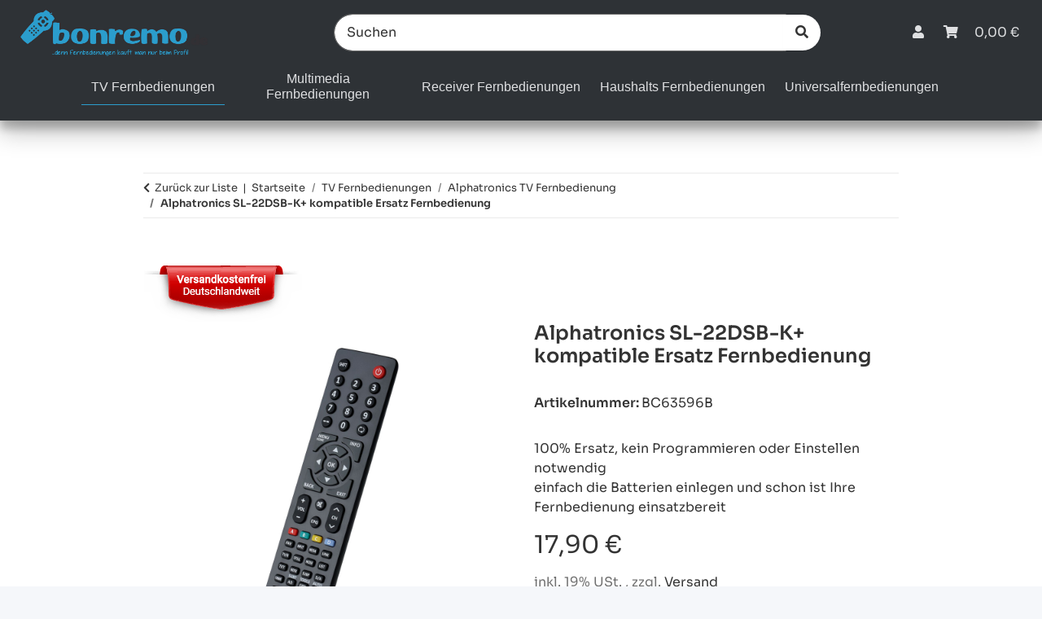

--- FILE ---
content_type: text/html; charset=utf-8
request_url: https://www.bonremo.de/Alphatronics-SL-22DSB-K-kompatible-Ersatz-Fernbedienung_1
body_size: 50656
content:
<!DOCTYPE html>
<html lang="de" itemscope itemtype="https://schema.org/ItemPage">
    
    <head>
<!-- NETZdinge.de Plugin Google Codes v5.8.1:  Google Tag Manager - Allgemein - boc -->
<script data-cmp-ab="1" type="text/javascript">(function(w,d,s,l,i){w[l]=w[l]||[];w[l].push({'gtm.start':
new Date().getTime(),event:'gtm.js'});var f=d.getElementsByTagName(s)[0],
j=d.createElement(s),dl=l!='dataLayer'?'&l='+l:'';j.async=true;j.src=
'//www.googletagmanager.com/gtm.js?id='+i+dl;f.parentNode.insertBefore(j,f);
})(window,document,'script','dataLayer','GTM-P4VJL4M5');</script>

	

	
        
            <meta http-equiv="content-type" content="text/html; charset=utf-8">
	
		<!-- Google Tag Manager -->
	<script>(function(w,d,s,l,i){w[l]=w[l]||[];w[l].push({'gtm.start':
	new Date().getTime(),event:'gtm.js'});var f=d.getElementsByTagName(s)[0],
	j=d.createElement(s),dl=l!='dataLayer'?'&l='+l:'';j.async=true;j.src=
	'https://www.googletagmanager.com/gtm.js?id='+i+dl;f.parentNode.insertBefore(j,f);
	})(window,document,'script','dataLayer','GTM-5Z2SZM9');</script>
	<!-- End Google Tag Manager -->

	
		
	<script type="text/plain" data-service_id="5c786fdf8b2a4ce57067792d3efb7bc7" data-type="application/javascript">
		(function(h,o,t,j,a,r){
			h.hj=h.hj||function(){(h.hj.q=h.hj.q||[]).push(arguments)};
			h._hjSettings={hjid:6539874,hjsv:6};
			a=o.getElementsByTagName('head')[0];
			r=o.createElement('script');r.async=1;
			r.src=t+h._hjSettings.hjid+j+h._hjSettings.hjsv;
			a.appendChild(r);
		})(window,document,'https://static.hotjar.com/c/hotjar-','.js?sv=');
	</script>
            <meta name="description" itemprop="description" content="&lt;p&gt;100% Ersatz, kein Programmieren oder Einstellen notwendig&lt;br /&gt;einfach die Batterien einlegen und schon ist Ihre Fernbedienung einsatzbereit&lt;/p&gt;">
                        <meta name="viewport" content="width=device-width, initial-scale=1.0">
            <meta http-equiv="X-UA-Compatible" content="IE=edge">
                        <meta name="robots" content="index, follow">

            <meta itemprop="url" content="https://www.bonremo.de/Alphatronics-SL-22DSB-K-kompatible-Ersatz-Fernbedienung_1">
            <meta property="og:type" content="website">
            <meta property="og:site_name" content="Alphatronics SL-22DSB-K+ kompatible Ersatz Fernbedienung">
            <meta property="og:title" content="Alphatronics SL-22DSB-K+ kompatible Ersatz Fernbedienung">
            <meta property="og:description" content="&lt;p&gt;100% Ersatz, kein Programmieren oder Einstellen notwendig&lt;br /&gt;einfach die Batterien einlegen und schon ist Ihre Fernbedienung einsatzbereit&lt;/p&gt;">
            <meta property="og:url" content="https://www.bonremo.de/Alphatronics-SL-22DSB-K-kompatible-Ersatz-Fernbedienung_1">

                                    
                            <meta itemprop="image" content="https://www.bonremo.de/media/image/product/645/lg/alphatronics-sl-22dsb-k-kompatible-ersatz-fernbedienung_1.jpg">
                <meta property="og:image" content="https://www.bonremo.de/media/image/product/645/lg/alphatronics-sl-22dsb-k-kompatible-ersatz-fernbedienung_1.jpg">
                <meta property="og:image:width" content="1120">
                <meta property="og:image:height" content="1120">
                    

				<link rel="preload" href="/templates/NOVAChild/fonts/sora-v12-latin-500.woff2" as="font" type="font/woff2" crossorigin="anonymous">

        <title itemprop="name">Alphatronics SL-22DSB-K+ kompatible Ersatz Fernbedienung</title>

                    <link rel="canonical" href="https://www.bonremo.de/Alphatronics-SL-22DSB-K-kompatible-Ersatz-Fernbedienung_1">
        
        

        
            <link rel="icon" href="https://www.bonremo.de/favicon.ico" sizes="48x48">
            <link rel="icon" href="https://www.bonremo.de/favicon.svg" sizes="any" type="image/svg+xml">
            <link rel="apple-touch-icon" href="https://www.bonremo.de/apple-touch-icon.png">
            <link rel="manifest" href="https://www.bonremo.de/site.webmanifest">
            <meta name="msapplication-TileColor" content="#1C1D2C">
            <meta name="msapplication-TileImage" content="https://www.bonremo.de/mstile-144x144.png">
        
        
            <meta name="theme-color" content="#1C1D2C">
        

        
                                                    
                <style id="criticalCSS">
                    
                        :root{--blue: #007bff;--indigo: #6610f2;--purple: #6f42c1;--pink: #e83e8c;--red: #dc3545;--orange: #fd7e14;--yellow: #ffc107;--green: #28a745;--teal: #20c997;--cyan: #17a2b8;--white: #ffffff;--gray: #707070;--gray-dark: #343a40;--primary: #237ea4;--secondary: #333333;--success: #1C871E;--info: #333333;--warning: #f39932;--danger: #b90000;--light: #f5f7fa;--dark: #333333;--gray: #707070;--gray-light: #f5f7fa;--gray-medium: #ebebeb;--gray-dark: #9b9b9b;--gray-darker: #333333;--breakpoint-xs: 0;--breakpoint-sm: 576px;--breakpoint-md: 768px;--breakpoint-lg: 992px;--breakpoint-xl: 1300px;--font-family-sans-serif: "Sora", sans-serif;--font-family-monospace: SFMono-Regular, Menlo, Monaco, Consolas, "Liberation Mono", "Courier New", monospace}*,*::before,*::after{box-sizing:border-box}html{font-family:sans-serif;line-height:1.15;-webkit-text-size-adjust:100%;-webkit-tap-highlight-color:rgba(0, 0, 0, 0)}article,aside,figcaption,figure,footer,header,hgroup,main,nav,section{display:block}body{margin:0;font-family:"Sora", sans-serif;font-size:1rem;font-weight:400;line-height:1.5;color:#333333;text-align:left;background-color:#f5f7fa}[tabindex="-1"]:focus:not(:focus-visible){outline:0 !important}hr{box-sizing:content-box;height:0;overflow:visible}h1,h2,h3,h4,h5,h6{margin-top:0;margin-bottom:1rem}p{margin-top:0;margin-bottom:1rem}abbr[title],abbr[data-original-title]{text-decoration:underline;text-decoration:underline dotted;cursor:help;border-bottom:0;text-decoration-skip-ink:none}address{margin-bottom:1rem;font-style:normal;line-height:inherit}ol,ul,dl{margin-top:0;margin-bottom:1rem}ol ol,ul ul,ol ul,ul ol{margin-bottom:0}dt{font-weight:700}dd{margin-bottom:0.5rem;margin-left:0}blockquote{margin:0 0 1rem}b,strong{font-weight:bolder}small{font-size:80%}sub,sup{position:relative;font-size:75%;line-height:0;vertical-align:baseline}sub{bottom:-0.25em}sup{top:-0.5em}a{color:#333333;text-decoration:underline;background-color:transparent}a:hover{color:#237ea4;text-decoration:none}a:not([href]):not([class]){color:inherit;text-decoration:none}a:not([href]):not([class]):hover{color:inherit;text-decoration:none}pre,code,kbd,samp{font-family:SFMono-Regular, Menlo, Monaco, Consolas, "Liberation Mono", "Courier New", monospace;font-size:1em}pre{margin-top:0;margin-bottom:1rem;overflow:auto;-ms-overflow-style:scrollbar}figure{margin:0 0 1rem}img{vertical-align:middle;border-style:none}svg{overflow:hidden;vertical-align:middle}table{border-collapse:collapse}caption{padding-top:0.75rem;padding-bottom:0.75rem;color:#707070;text-align:left;caption-side:bottom}th{text-align:inherit;text-align:-webkit-match-parent}label{display:inline-block;margin-bottom:0.5rem}button{border-radius:0}button:focus:not(:focus-visible){outline:0}input,button,select,optgroup,textarea{margin:0;font-family:inherit;font-size:inherit;line-height:inherit}button,input{overflow:visible}button,select{text-transform:none}[role="button"]{cursor:pointer}select{word-wrap:normal}button,[type="button"],[type="reset"],[type="submit"]{-webkit-appearance:button}button:not(:disabled),[type="button"]:not(:disabled),[type="reset"]:not(:disabled),[type="submit"]:not(:disabled){cursor:pointer}button::-moz-focus-inner,[type="button"]::-moz-focus-inner,[type="reset"]::-moz-focus-inner,[type="submit"]::-moz-focus-inner{padding:0;border-style:none}input[type="radio"],input[type="checkbox"]{box-sizing:border-box;padding:0}textarea{overflow:auto;resize:vertical}fieldset{min-width:0;padding:0;margin:0;border:0}legend{display:block;width:100%;max-width:100%;padding:0;margin-bottom:0.5rem;font-size:1.5rem;line-height:inherit;color:inherit;white-space:normal}progress{vertical-align:baseline}[type="number"]::-webkit-inner-spin-button,[type="number"]::-webkit-outer-spin-button{height:auto}[type="search"]{outline-offset:-2px;-webkit-appearance:none}[type="search"]::-webkit-search-decoration{-webkit-appearance:none}::-webkit-file-upload-button{font:inherit;-webkit-appearance:button}output{display:inline-block}summary{display:list-item;cursor:pointer}template{display:none}[hidden]{display:none !important}.img-fluid{max-width:100%;height:auto}.img-thumbnail{padding:0.25rem;background-color:#f5f7fa;border:1px solid #dee2e6;border-radius:0.125rem;box-shadow:0 1px 2px rgba(0, 0, 0, 0.075);max-width:100%;height:auto}.figure{display:inline-block}.figure-img{margin-bottom:0.5rem;line-height:1}.figure-caption{font-size:90%;color:#707070}code{font-size:87.5%;color:#e83e8c;word-wrap:break-word}a>code{color:inherit}kbd{padding:0.2rem 0.4rem;font-size:87.5%;color:#ffffff;background-color:#212529;border-radius:0.125rem;box-shadow:inset 0 -0.1rem 0 rgba(0, 0, 0, 0.25)}kbd kbd{padding:0;font-size:100%;font-weight:700;box-shadow:none}pre{display:block;font-size:87.5%;color:#212529}pre code{font-size:inherit;color:inherit;word-break:normal}.pre-scrollable{max-height:340px;overflow-y:scroll}.container,.container-fluid,.container-sm,.container-md,.container-lg,.container-xl{width:100%;padding-right:1rem;padding-left:1rem;margin-right:auto;margin-left:auto}@media (min-width:576px){.container,.container-sm{max-width:97vw}}@media (min-width:768px){.container,.container-sm,.container-md{max-width:720px}}@media (min-width:992px){.container,.container-sm,.container-md,.container-lg{max-width:960px}}@media (min-width:1300px){.container,.container-sm,.container-md,.container-lg,.container-xl{max-width:1250px}}.row{display:flex;flex-wrap:wrap;margin-right:-1rem;margin-left:-1rem}.no-gutters{margin-right:0;margin-left:0}.no-gutters>.col,.no-gutters>[class*="col-"]{padding-right:0;padding-left:0}.col-1,.col-2,.col-3,.col-4,.col-5,.col-6,.col-7,.col-8,.col-9,.col-10,.col-11,.col-12,.col,.col-auto,.col-sm-1,.col-sm-2,.col-sm-3,.col-sm-4,.col-sm-5,.col-sm-6,.col-sm-7,.col-sm-8,.col-sm-9,.col-sm-10,.col-sm-11,.col-sm-12,.col-sm,.col-sm-auto,.col-md-1,.col-md-2,.col-md-3,.col-md-4,.col-md-5,.col-md-6,.col-md-7,.col-md-8,.col-md-9,.col-md-10,.col-md-11,.col-md-12,.col-md,.col-md-auto,.col-lg-1,.col-lg-2,.col-lg-3,.col-lg-4,.col-lg-5,.col-lg-6,.col-lg-7,.col-lg-8,.col-lg-9,.col-lg-10,.col-lg-11,.col-lg-12,.col-lg,.col-lg-auto,.col-xl-1,.col-xl-2,.col-xl-3,.col-xl-4,.col-xl-5,.col-xl-6,.col-xl-7,.col-xl-8,.col-xl-9,.col-xl-10,.col-xl-11,.col-xl-12,.col-xl,.col-xl-auto{position:relative;width:100%;padding-right:1rem;padding-left:1rem}.col{flex-basis:0;flex-grow:1;max-width:100%}.row-cols-1>*{flex:0 0 100%;max-width:100%}.row-cols-2>*{flex:0 0 50%;max-width:50%}.row-cols-3>*{flex:0 0 33.3333333333%;max-width:33.3333333333%}.row-cols-4>*{flex:0 0 25%;max-width:25%}.row-cols-5>*{flex:0 0 20%;max-width:20%}.row-cols-6>*{flex:0 0 16.6666666667%;max-width:16.6666666667%}.col-auto{flex:0 0 auto;width:auto;max-width:100%}.col-1{flex:0 0 8.33333333%;max-width:8.33333333%}.col-2{flex:0 0 16.66666667%;max-width:16.66666667%}.col-3{flex:0 0 25%;max-width:25%}.col-4{flex:0 0 33.33333333%;max-width:33.33333333%}.col-5{flex:0 0 41.66666667%;max-width:41.66666667%}.col-6{flex:0 0 50%;max-width:50%}.col-7{flex:0 0 58.33333333%;max-width:58.33333333%}.col-8{flex:0 0 66.66666667%;max-width:66.66666667%}.col-9{flex:0 0 75%;max-width:75%}.col-10{flex:0 0 83.33333333%;max-width:83.33333333%}.col-11{flex:0 0 91.66666667%;max-width:91.66666667%}.col-12{flex:0 0 100%;max-width:100%}.order-first{order:-1}.order-last{order:13}.order-0{order:0}.order-1{order:1}.order-2{order:2}.order-3{order:3}.order-4{order:4}.order-5{order:5}.order-6{order:6}.order-7{order:7}.order-8{order:8}.order-9{order:9}.order-10{order:10}.order-11{order:11}.order-12{order:12}.offset-1{margin-left:8.33333333%}.offset-2{margin-left:16.66666667%}.offset-3{margin-left:25%}.offset-4{margin-left:33.33333333%}.offset-5{margin-left:41.66666667%}.offset-6{margin-left:50%}.offset-7{margin-left:58.33333333%}.offset-8{margin-left:66.66666667%}.offset-9{margin-left:75%}.offset-10{margin-left:83.33333333%}.offset-11{margin-left:91.66666667%}@media (min-width:576px){.col-sm{flex-basis:0;flex-grow:1;max-width:100%}.row-cols-sm-1>*{flex:0 0 100%;max-width:100%}.row-cols-sm-2>*{flex:0 0 50%;max-width:50%}.row-cols-sm-3>*{flex:0 0 33.3333333333%;max-width:33.3333333333%}.row-cols-sm-4>*{flex:0 0 25%;max-width:25%}.row-cols-sm-5>*{flex:0 0 20%;max-width:20%}.row-cols-sm-6>*{flex:0 0 16.6666666667%;max-width:16.6666666667%}.col-sm-auto{flex:0 0 auto;width:auto;max-width:100%}.col-sm-1{flex:0 0 8.33333333%;max-width:8.33333333%}.col-sm-2{flex:0 0 16.66666667%;max-width:16.66666667%}.col-sm-3{flex:0 0 25%;max-width:25%}.col-sm-4{flex:0 0 33.33333333%;max-width:33.33333333%}.col-sm-5{flex:0 0 41.66666667%;max-width:41.66666667%}.col-sm-6{flex:0 0 50%;max-width:50%}.col-sm-7{flex:0 0 58.33333333%;max-width:58.33333333%}.col-sm-8{flex:0 0 66.66666667%;max-width:66.66666667%}.col-sm-9{flex:0 0 75%;max-width:75%}.col-sm-10{flex:0 0 83.33333333%;max-width:83.33333333%}.col-sm-11{flex:0 0 91.66666667%;max-width:91.66666667%}.col-sm-12{flex:0 0 100%;max-width:100%}.order-sm-first{order:-1}.order-sm-last{order:13}.order-sm-0{order:0}.order-sm-1{order:1}.order-sm-2{order:2}.order-sm-3{order:3}.order-sm-4{order:4}.order-sm-5{order:5}.order-sm-6{order:6}.order-sm-7{order:7}.order-sm-8{order:8}.order-sm-9{order:9}.order-sm-10{order:10}.order-sm-11{order:11}.order-sm-12{order:12}.offset-sm-0{margin-left:0}.offset-sm-1{margin-left:8.33333333%}.offset-sm-2{margin-left:16.66666667%}.offset-sm-3{margin-left:25%}.offset-sm-4{margin-left:33.33333333%}.offset-sm-5{margin-left:41.66666667%}.offset-sm-6{margin-left:50%}.offset-sm-7{margin-left:58.33333333%}.offset-sm-8{margin-left:66.66666667%}.offset-sm-9{margin-left:75%}.offset-sm-10{margin-left:83.33333333%}.offset-sm-11{margin-left:91.66666667%}}@media (min-width:768px){.col-md{flex-basis:0;flex-grow:1;max-width:100%}.row-cols-md-1>*{flex:0 0 100%;max-width:100%}.row-cols-md-2>*{flex:0 0 50%;max-width:50%}.row-cols-md-3>*{flex:0 0 33.3333333333%;max-width:33.3333333333%}.row-cols-md-4>*{flex:0 0 25%;max-width:25%}.row-cols-md-5>*{flex:0 0 20%;max-width:20%}.row-cols-md-6>*{flex:0 0 16.6666666667%;max-width:16.6666666667%}.col-md-auto{flex:0 0 auto;width:auto;max-width:100%}.col-md-1{flex:0 0 8.33333333%;max-width:8.33333333%}.col-md-2{flex:0 0 16.66666667%;max-width:16.66666667%}.col-md-3{flex:0 0 25%;max-width:25%}.col-md-4{flex:0 0 33.33333333%;max-width:33.33333333%}.col-md-5{flex:0 0 41.66666667%;max-width:41.66666667%}.col-md-6{flex:0 0 50%;max-width:50%}.col-md-7{flex:0 0 58.33333333%;max-width:58.33333333%}.col-md-8{flex:0 0 66.66666667%;max-width:66.66666667%}.col-md-9{flex:0 0 75%;max-width:75%}.col-md-10{flex:0 0 83.33333333%;max-width:83.33333333%}.col-md-11{flex:0 0 91.66666667%;max-width:91.66666667%}.col-md-12{flex:0 0 100%;max-width:100%}.order-md-first{order:-1}.order-md-last{order:13}.order-md-0{order:0}.order-md-1{order:1}.order-md-2{order:2}.order-md-3{order:3}.order-md-4{order:4}.order-md-5{order:5}.order-md-6{order:6}.order-md-7{order:7}.order-md-8{order:8}.order-md-9{order:9}.order-md-10{order:10}.order-md-11{order:11}.order-md-12{order:12}.offset-md-0{margin-left:0}.offset-md-1{margin-left:8.33333333%}.offset-md-2{margin-left:16.66666667%}.offset-md-3{margin-left:25%}.offset-md-4{margin-left:33.33333333%}.offset-md-5{margin-left:41.66666667%}.offset-md-6{margin-left:50%}.offset-md-7{margin-left:58.33333333%}.offset-md-8{margin-left:66.66666667%}.offset-md-9{margin-left:75%}.offset-md-10{margin-left:83.33333333%}.offset-md-11{margin-left:91.66666667%}}@media (min-width:992px){.col-lg{flex-basis:0;flex-grow:1;max-width:100%}.row-cols-lg-1>*{flex:0 0 100%;max-width:100%}.row-cols-lg-2>*{flex:0 0 50%;max-width:50%}.row-cols-lg-3>*{flex:0 0 33.3333333333%;max-width:33.3333333333%}.row-cols-lg-4>*{flex:0 0 25%;max-width:25%}.row-cols-lg-5>*{flex:0 0 20%;max-width:20%}.row-cols-lg-6>*{flex:0 0 16.6666666667%;max-width:16.6666666667%}.col-lg-auto{flex:0 0 auto;width:auto;max-width:100%}.col-lg-1{flex:0 0 8.33333333%;max-width:8.33333333%}.col-lg-2{flex:0 0 16.66666667%;max-width:16.66666667%}.col-lg-3{flex:0 0 25%;max-width:25%}.col-lg-4{flex:0 0 33.33333333%;max-width:33.33333333%}.col-lg-5{flex:0 0 41.66666667%;max-width:41.66666667%}.col-lg-6{flex:0 0 50%;max-width:50%}.col-lg-7{flex:0 0 58.33333333%;max-width:58.33333333%}.col-lg-8{flex:0 0 66.66666667%;max-width:66.66666667%}.col-lg-9{flex:0 0 75%;max-width:75%}.col-lg-10{flex:0 0 83.33333333%;max-width:83.33333333%}.col-lg-11{flex:0 0 91.66666667%;max-width:91.66666667%}.col-lg-12{flex:0 0 100%;max-width:100%}.order-lg-first{order:-1}.order-lg-last{order:13}.order-lg-0{order:0}.order-lg-1{order:1}.order-lg-2{order:2}.order-lg-3{order:3}.order-lg-4{order:4}.order-lg-5{order:5}.order-lg-6{order:6}.order-lg-7{order:7}.order-lg-8{order:8}.order-lg-9{order:9}.order-lg-10{order:10}.order-lg-11{order:11}.order-lg-12{order:12}.offset-lg-0{margin-left:0}.offset-lg-1{margin-left:8.33333333%}.offset-lg-2{margin-left:16.66666667%}.offset-lg-3{margin-left:25%}.offset-lg-4{margin-left:33.33333333%}.offset-lg-5{margin-left:41.66666667%}.offset-lg-6{margin-left:50%}.offset-lg-7{margin-left:58.33333333%}.offset-lg-8{margin-left:66.66666667%}.offset-lg-9{margin-left:75%}.offset-lg-10{margin-left:83.33333333%}.offset-lg-11{margin-left:91.66666667%}}@media (min-width:1300px){.col-xl{flex-basis:0;flex-grow:1;max-width:100%}.row-cols-xl-1>*{flex:0 0 100%;max-width:100%}.row-cols-xl-2>*{flex:0 0 50%;max-width:50%}.row-cols-xl-3>*{flex:0 0 33.3333333333%;max-width:33.3333333333%}.row-cols-xl-4>*{flex:0 0 25%;max-width:25%}.row-cols-xl-5>*{flex:0 0 20%;max-width:20%}.row-cols-xl-6>*{flex:0 0 16.6666666667%;max-width:16.6666666667%}.col-xl-auto{flex:0 0 auto;width:auto;max-width:100%}.col-xl-1{flex:0 0 8.33333333%;max-width:8.33333333%}.col-xl-2{flex:0 0 16.66666667%;max-width:16.66666667%}.col-xl-3{flex:0 0 25%;max-width:25%}.col-xl-4{flex:0 0 33.33333333%;max-width:33.33333333%}.col-xl-5{flex:0 0 41.66666667%;max-width:41.66666667%}.col-xl-6{flex:0 0 50%;max-width:50%}.col-xl-7{flex:0 0 58.33333333%;max-width:58.33333333%}.col-xl-8{flex:0 0 66.66666667%;max-width:66.66666667%}.col-xl-9{flex:0 0 75%;max-width:75%}.col-xl-10{flex:0 0 83.33333333%;max-width:83.33333333%}.col-xl-11{flex:0 0 91.66666667%;max-width:91.66666667%}.col-xl-12{flex:0 0 100%;max-width:100%}.order-xl-first{order:-1}.order-xl-last{order:13}.order-xl-0{order:0}.order-xl-1{order:1}.order-xl-2{order:2}.order-xl-3{order:3}.order-xl-4{order:4}.order-xl-5{order:5}.order-xl-6{order:6}.order-xl-7{order:7}.order-xl-8{order:8}.order-xl-9{order:9}.order-xl-10{order:10}.order-xl-11{order:11}.order-xl-12{order:12}.offset-xl-0{margin-left:0}.offset-xl-1{margin-left:8.33333333%}.offset-xl-2{margin-left:16.66666667%}.offset-xl-3{margin-left:25%}.offset-xl-4{margin-left:33.33333333%}.offset-xl-5{margin-left:41.66666667%}.offset-xl-6{margin-left:50%}.offset-xl-7{margin-left:58.33333333%}.offset-xl-8{margin-left:66.66666667%}.offset-xl-9{margin-left:75%}.offset-xl-10{margin-left:83.33333333%}.offset-xl-11{margin-left:91.66666667%}}.nav{display:flex;flex-wrap:wrap;padding-left:0;margin-bottom:0;list-style:none}.nav-link{display:block;padding:0.5rem 1rem;text-decoration:none}.nav-link:hover,.nav-link:focus{text-decoration:none}.nav-link.disabled{color:#707070;pointer-events:none;cursor:default}.nav-tabs{border-bottom:1px solid #dee2e6}.nav-tabs .nav-link{margin-bottom:-1px;background-color:transparent;border:1px solid transparent;border-top-left-radius:0;border-top-right-radius:0}.nav-tabs .nav-link:hover,.nav-tabs .nav-link:focus{isolation:isolate;border-color:transparent}.nav-tabs .nav-link.disabled{color:#707070;background-color:transparent;border-color:transparent}.nav-tabs .nav-link.active,.nav-tabs .nav-item.show .nav-link{color:#333333;background-color:transparent;border-color:#237ea4}.nav-tabs .dropdown-menu{margin-top:-1px;border-top-left-radius:0;border-top-right-radius:0}.nav-pills .nav-link{background:none;border:0;border-radius:0.125rem}.nav-pills .nav-link.active,.nav-pills .show>.nav-link{color:#ffffff;background-color:#237ea4}.nav-fill>.nav-link,.nav-fill .nav-item{flex:1 1 auto;text-align:center}.nav-justified>.nav-link,.nav-justified .nav-item{flex-basis:0;flex-grow:1;text-align:center}.tab-content>.tab-pane{display:none}.tab-content>.active{display:block}.navbar{position:relative;display:flex;flex-wrap:wrap;align-items:center;justify-content:space-between;padding:0.4rem 1rem}.navbar .container,.navbar .container-fluid,.navbar .container-sm,.navbar .container-md,.navbar .container-lg,.navbar .container-xl,.navbar>.container-sm,.navbar>.container-md,.navbar>.container-lg,.navbar>.container-xl{display:flex;flex-wrap:wrap;align-items:center;justify-content:space-between}.navbar-brand{display:inline-block;padding-top:0.40625rem;padding-bottom:0.40625rem;margin-right:1rem;font-size:1.125rem;line-height:inherit;white-space:nowrap}.navbar-brand:hover,.navbar-brand:focus{text-decoration:none}.navbar-nav{display:flex;flex-direction:column;padding-left:0;margin-bottom:0;list-style:none}.navbar-nav .nav-link{padding-right:0;padding-left:0}.navbar-nav .dropdown-menu{position:static;float:none}.navbar-text{display:inline-block;padding-top:0.5rem;padding-bottom:0.5rem}.navbar-collapse{flex-basis:100%;flex-grow:1;align-items:center}.navbar-toggler{padding:0.25rem 0.75rem;font-size:1.125rem;line-height:1;background-color:transparent;border:1px solid transparent;border-radius:0.125rem}.navbar-toggler:hover,.navbar-toggler:focus{text-decoration:none}.navbar-toggler-icon{display:inline-block;width:1.5em;height:1.5em;vertical-align:middle;content:"";background:50% / 100% 100% no-repeat}.navbar-nav-scroll{max-height:75vh;overflow-y:auto}@media (max-width:575.98px){.navbar-expand-sm>.container,.navbar-expand-sm>.container-fluid,.navbar-expand-sm>.container-sm,.navbar-expand-sm>.container-md,.navbar-expand-sm>.container-lg,.navbar-expand-sm>.container-xl{padding-right:0;padding-left:0}}@media (min-width:576px){.navbar-expand-sm{flex-flow:row nowrap;justify-content:flex-start}.navbar-expand-sm .navbar-nav{flex-direction:row}.navbar-expand-sm .navbar-nav .dropdown-menu{position:absolute}.navbar-expand-sm .navbar-nav .nav-link{padding-right:1.5rem;padding-left:1.5rem}.navbar-expand-sm>.container,.navbar-expand-sm>.container-fluid,.navbar-expand-sm>.container-sm,.navbar-expand-sm>.container-md,.navbar-expand-sm>.container-lg,.navbar-expand-sm>.container-xl{flex-wrap:nowrap}.navbar-expand-sm .navbar-nav-scroll{overflow:visible}.navbar-expand-sm .navbar-collapse{display:flex !important;flex-basis:auto}.navbar-expand-sm .navbar-toggler{display:none}}@media (max-width:767.98px){.navbar-expand-md>.container,.navbar-expand-md>.container-fluid,.navbar-expand-md>.container-sm,.navbar-expand-md>.container-md,.navbar-expand-md>.container-lg,.navbar-expand-md>.container-xl{padding-right:0;padding-left:0}}@media (min-width:768px){.navbar-expand-md{flex-flow:row nowrap;justify-content:flex-start}.navbar-expand-md .navbar-nav{flex-direction:row}.navbar-expand-md .navbar-nav .dropdown-menu{position:absolute}.navbar-expand-md .navbar-nav .nav-link{padding-right:1.5rem;padding-left:1.5rem}.navbar-expand-md>.container,.navbar-expand-md>.container-fluid,.navbar-expand-md>.container-sm,.navbar-expand-md>.container-md,.navbar-expand-md>.container-lg,.navbar-expand-md>.container-xl{flex-wrap:nowrap}.navbar-expand-md .navbar-nav-scroll{overflow:visible}.navbar-expand-md .navbar-collapse{display:flex !important;flex-basis:auto}.navbar-expand-md .navbar-toggler{display:none}}@media (max-width:991.98px){.navbar-expand-lg>.container,.navbar-expand-lg>.container-fluid,.navbar-expand-lg>.container-sm,.navbar-expand-lg>.container-md,.navbar-expand-lg>.container-lg,.navbar-expand-lg>.container-xl{padding-right:0;padding-left:0}}@media (min-width:992px){.navbar-expand-lg{flex-flow:row nowrap;justify-content:flex-start}.navbar-expand-lg .navbar-nav{flex-direction:row}.navbar-expand-lg .navbar-nav .dropdown-menu{position:absolute}.navbar-expand-lg .navbar-nav .nav-link{padding-right:1.5rem;padding-left:1.5rem}.navbar-expand-lg>.container,.navbar-expand-lg>.container-fluid,.navbar-expand-lg>.container-sm,.navbar-expand-lg>.container-md,.navbar-expand-lg>.container-lg,.navbar-expand-lg>.container-xl{flex-wrap:nowrap}.navbar-expand-lg .navbar-nav-scroll{overflow:visible}.navbar-expand-lg .navbar-collapse{display:flex !important;flex-basis:auto}.navbar-expand-lg .navbar-toggler{display:none}}@media (max-width:1299.98px){.navbar-expand-xl>.container,.navbar-expand-xl>.container-fluid,.navbar-expand-xl>.container-sm,.navbar-expand-xl>.container-md,.navbar-expand-xl>.container-lg,.navbar-expand-xl>.container-xl{padding-right:0;padding-left:0}}@media (min-width:1300px){.navbar-expand-xl{flex-flow:row nowrap;justify-content:flex-start}.navbar-expand-xl .navbar-nav{flex-direction:row}.navbar-expand-xl .navbar-nav .dropdown-menu{position:absolute}.navbar-expand-xl .navbar-nav .nav-link{padding-right:1.5rem;padding-left:1.5rem}.navbar-expand-xl>.container,.navbar-expand-xl>.container-fluid,.navbar-expand-xl>.container-sm,.navbar-expand-xl>.container-md,.navbar-expand-xl>.container-lg,.navbar-expand-xl>.container-xl{flex-wrap:nowrap}.navbar-expand-xl .navbar-nav-scroll{overflow:visible}.navbar-expand-xl .navbar-collapse{display:flex !important;flex-basis:auto}.navbar-expand-xl .navbar-toggler{display:none}}.navbar-expand{flex-flow:row nowrap;justify-content:flex-start}.navbar-expand>.container,.navbar-expand>.container-fluid,.navbar-expand>.container-sm,.navbar-expand>.container-md,.navbar-expand>.container-lg,.navbar-expand>.container-xl{padding-right:0;padding-left:0}.navbar-expand .navbar-nav{flex-direction:row}.navbar-expand .navbar-nav .dropdown-menu{position:absolute}.navbar-expand .navbar-nav .nav-link{padding-right:1.5rem;padding-left:1.5rem}.navbar-expand>.container,.navbar-expand>.container-fluid,.navbar-expand>.container-sm,.navbar-expand>.container-md,.navbar-expand>.container-lg,.navbar-expand>.container-xl{flex-wrap:nowrap}.navbar-expand .navbar-nav-scroll{overflow:visible}.navbar-expand .navbar-collapse{display:flex !important;flex-basis:auto}.navbar-expand .navbar-toggler{display:none}.navbar-light .navbar-brand{color:rgba(0, 0, 0, 0.9)}.navbar-light .navbar-brand:hover,.navbar-light .navbar-brand:focus{color:rgba(0, 0, 0, 0.9)}.navbar-light .navbar-nav .nav-link{color:#333333}.navbar-light .navbar-nav .nav-link:hover,.navbar-light .navbar-nav .nav-link:focus{color:#237ea4}.navbar-light .navbar-nav .nav-link.disabled{color:rgba(0, 0, 0, 0.3)}.navbar-light .navbar-nav .show>.nav-link,.navbar-light .navbar-nav .active>.nav-link,.navbar-light .navbar-nav .nav-link.show,.navbar-light .navbar-nav .nav-link.active{color:rgba(0, 0, 0, 0.9)}.navbar-light .navbar-toggler{color:#333333;border-color:rgba(0, 0, 0, 0.1)}.navbar-light .navbar-toggler-icon{background-image:url("data:image/svg+xml,%3csvg xmlns='http://www.w3.org/2000/svg' width='30' height='30' viewBox='0 0 30 30'%3e%3cpath stroke='%23333333' stroke-linecap='round' stroke-miterlimit='10' stroke-width='2' d='M4 7h22M4 15h22M4 23h22'/%3e%3c/svg%3e")}.navbar-light .navbar-text{color:#333333}.navbar-light .navbar-text a{color:rgba(0, 0, 0, 0.9)}.navbar-light .navbar-text a:hover,.navbar-light .navbar-text a:focus{color:rgba(0, 0, 0, 0.9)}.navbar-dark .navbar-brand{color:#ffffff}.navbar-dark .navbar-brand:hover,.navbar-dark .navbar-brand:focus{color:#ffffff}.navbar-dark .navbar-nav .nav-link{color:rgba(255, 255, 255, 0.5)}.navbar-dark .navbar-nav .nav-link:hover,.navbar-dark .navbar-nav .nav-link:focus{color:rgba(255, 255, 255, 0.75)}.navbar-dark .navbar-nav .nav-link.disabled{color:rgba(255, 255, 255, 0.25)}.navbar-dark .navbar-nav .show>.nav-link,.navbar-dark .navbar-nav .active>.nav-link,.navbar-dark .navbar-nav .nav-link.show,.navbar-dark .navbar-nav .nav-link.active{color:#ffffff}.navbar-dark .navbar-toggler{color:rgba(255, 255, 255, 0.5);border-color:rgba(255, 255, 255, 0.1)}.navbar-dark .navbar-toggler-icon{background-image:url("data:image/svg+xml,%3csvg xmlns='http://www.w3.org/2000/svg' width='30' height='30' viewBox='0 0 30 30'%3e%3cpath stroke='rgba%28255, 255, 255, 0.5%29' stroke-linecap='round' stroke-miterlimit='10' stroke-width='2' d='M4 7h22M4 15h22M4 23h22'/%3e%3c/svg%3e")}.navbar-dark .navbar-text{color:rgba(255, 255, 255, 0.5)}.navbar-dark .navbar-text a{color:#ffffff}.navbar-dark .navbar-text a:hover,.navbar-dark .navbar-text a:focus{color:#ffffff}.pagination-sm .page-item.active .page-link::after,.pagination-sm .page-item.active .page-text::after{left:0.375rem;right:0.375rem}.pagination-lg .page-item.active .page-link::after,.pagination-lg .page-item.active .page-text::after{left:1.125rem;right:1.125rem}.page-item{position:relative}.page-item.active{font-weight:700}.page-item.active .page-link::after,.page-item.active .page-text::after{content:"";position:absolute;left:0.5625rem;bottom:0;right:0.5625rem;border-bottom:4px solid #237ea4}@media (min-width:768px){.dropdown-item.page-item{background-color:transparent}}.page-link,.page-text{text-decoration:none}.pagination{margin-bottom:0;justify-content:space-between;align-items:center}@media (min-width:768px){.pagination{justify-content:normal}.pagination .dropdown>.btn{display:none}.pagination .dropdown-menu{position:static !important;transform:none !important;display:flex;margin:0;padding:0;border:0;min-width:auto}.pagination .dropdown-item{width:auto;display:inline-block;padding:0}.pagination .dropdown-item.active{background-color:transparent;color:#333333}.pagination .dropdown-item:hover{background-color:transparent}.pagination .pagination-site{display:none}}@media (max-width:767.98px){.pagination .dropdown-item{padding:0}.pagination .dropdown-item.active .page-link,.pagination .dropdown-item.active .page-text,.pagination .dropdown-item:active .page-link,.pagination .dropdown-item:active .page-text{color:#333333}}.productlist-page-nav{align-items:center}.productlist-page-nav .pagination{margin:0}.productlist-page-nav .displayoptions{margin-bottom:1rem}@media (min-width:768px){.productlist-page-nav .displayoptions{margin-bottom:0}}.productlist-page-nav .displayoptions .btn-group+.btn-group+.btn-group{margin-left:0.5rem}.productlist-page-nav .result-option-wrapper{margin-right:0.5rem}.productlist-page-nav .productlist-item-info{margin-bottom:0.5rem;margin-left:auto;margin-right:auto;display:flex}@media (min-width:768px){.productlist-page-nav .productlist-item-info{margin-right:0;margin-bottom:0}.productlist-page-nav .productlist-item-info.productlist-item-border{border-right:1px solid #ebebeb;padding-right:1rem}}.productlist-page-nav.productlist-page-nav-header-m{margin-top:3rem}@media (min-width:768px){.productlist-page-nav.productlist-page-nav-header-m{margin-top:2rem}.productlist-page-nav.productlist-page-nav-header-m>.col{margin-top:1rem}}.productlist-page-nav-bottom{margin-bottom:2rem}.pagination-wrapper{margin-bottom:1rem;align-items:center;border-top:1px solid #f5f7fa;border-bottom:1px solid #f5f7fa;padding-top:0.5rem;padding-bottom:0.5rem}.pagination-wrapper .pagination-entries{font-weight:700;margin-bottom:1rem}@media (min-width:768px){.pagination-wrapper .pagination-entries{margin-bottom:0}}.pagination-wrapper .pagination-selects{margin-left:auto;margin-top:1rem}@media (min-width:768px){.pagination-wrapper .pagination-selects{margin-left:0;margin-top:0}}.pagination-wrapper .pagination-selects .pagination-selects-entries{margin-bottom:1rem}@media (min-width:768px){.pagination-wrapper .pagination-selects .pagination-selects-entries{margin-right:1rem;margin-bottom:0}}.pagination-no-wrapper{border:0;padding-top:0;padding-bottom:0}.topbar-wrapper{position:relative;z-index:1021;flex-direction:row-reverse}.sticky-header header{position:sticky;top:0}#jtl-nav-wrapper .form-control::placeholder,#jtl-nav-wrapper .form-control:focus::placeholder{color:#333333}#jtl-nav-wrapper .label-slide .form-group:not(.exclude-from-label-slide):not(.checkbox) label{background:#ffffff;color:#333333}header{box-shadow:0 1rem 0.5625rem -0.75rem rgba(0, 0, 0, 0.06);position:relative;z-index:1020}header .dropdown-menu{background-color:#ffffff;color:#333333}header .navbar-toggler{color:#333333}header .navbar-brand img{max-width:50vw;object-fit:contain}header .nav-right .dropdown-menu{margin-top:-0.03125rem;box-shadow:inset 0 1rem 0.5625rem -0.75rem rgba(0, 0, 0, 0.06)}@media (min-width:992px){header #mainNavigation{margin-right:1rem}}@media (max-width:991.98px){header .navbar-brand img{max-width:30vw}header .dropup,header .dropright,header .dropdown,header .dropleft,header .col,header [class*="col-"]{position:static}header .navbar-collapse{position:fixed;top:0;left:0;display:block;height:100vh !important;-webkit-overflow-scrolling:touch;max-width:16.875rem;transition:all 0.2s ease-in-out;z-index:1050;width:100%;background:#ffffff}header .navbar-collapse:not(.show){transform:translateX(-100%)}header .navbar-nav{transition:all 0.2s ease-in-out}header .navbar-nav .nav-item,header .navbar-nav .nav-link{margin-left:0;margin-right:0;padding-left:1rem;padding-right:1rem;padding-top:1rem;padding-bottom:1rem}header .navbar-nav .nav-link{margin-top:-1rem;margin-bottom:-1rem;margin-left:-1rem;margin-right:-1rem;display:flex;align-items:center;justify-content:space-between}header .navbar-nav .nav-link::after{content:'\f054' !important;font-family:"Font Awesome 5 Free" !important;font-weight:900;margin-left:0.5rem;margin-top:0;font-size:0.75em}header .navbar-nav .nav-item.dropdown>.nav-link>.product-count{display:none}header .navbar-nav .nav-item:not(.dropdown) .nav-link::after{display:none}header .navbar-nav .dropdown-menu{position:absolute;left:100%;top:0;box-shadow:none;width:100%;padding:0;margin:0}header .navbar-nav .dropdown-menu:not(.show){display:none}header .navbar-nav .dropdown-body{margin:0}header .navbar-nav .nav{flex-direction:column}header .nav-mobile-header{padding-left:1rem;padding-right:1rem}header .nav-mobile-header>.row{height:3.125rem}header .nav-mobile-header .nav-mobile-header-hr{margin-top:0;margin-bottom:0}header .nav-mobile-body{height:calc(100vh - 3.125rem);height:calc(var(--vh, 1vh) * 100 - 3.125rem);overflow-y:auto;position:relative}header .nav-scrollbar-inner{overflow:visible}header .nav-right{font-size:1.125rem}header .nav-right .dropdown-menu{width:100%}}@media (min-width:992px){header .navbar-collapse{height:4.3125rem}header .navbar-nav>.nav-item>.nav-link{position:relative;padding:1.5rem}header .navbar-nav>.nav-item>.nav-link::before{content:"";position:absolute;bottom:0;left:50%;transform:translateX(-50%);border-width:0 0 6px;border-color:#237ea4;border-style:solid;transition:width 0.4s;width:0}header .navbar-nav>.nav-item.active>.nav-link::before,header .navbar-nav>.nav-item:hover>.nav-link::before,header .navbar-nav>.nav-item.hover>.nav-link::before{width:100%}header .navbar-nav>.nav-item>.dropdown-menu{max-height:calc(100vh - 12.5rem);overflow:auto;margin-top:-0.03125rem;box-shadow:inset 0 1rem 0.5625rem -0.75rem rgba(0, 0, 0, 0.06)}header .navbar-nav>.nav-item.dropdown-full{position:static}header .navbar-nav>.nav-item.dropdown-full .dropdown-menu{width:100%}header .navbar-nav>.nav-item .product-count{display:none}header .navbar-nav>.nav-item .nav{flex-wrap:wrap}header .navbar-nav .nav .nav-link{padding:0}header .navbar-nav .nav .nav-link::after{display:none}header .navbar-nav .dropdown .nav-item{width:100%}header .nav-mobile-body{align-self:flex-start;width:100%}header .nav-scrollbar-inner{width:100%}header .nav-right .nav-link{padding-top:1.5rem;padding-bottom:1.5rem}header .submenu-headline::after{display:none}header .submenu-headline-toplevel{font-family:"Sora", sans-serif;font-size:1.125rem;border-bottom:1px solid #ebebeb;margin-bottom:1rem}header .subcategory-wrapper .categories-recursive-dropdown{display:block;position:static !important;box-shadow:none}header .subcategory-wrapper .categories-recursive-dropdown>.nav{flex-direction:column}header .subcategory-wrapper .categories-recursive-dropdown .categories-recursive-dropdown{margin-left:0.25rem}}header .submenu-headline-image{margin-bottom:1rem;display:none}@media (min-width:992px){header .submenu-headline-image{display:block}}header #burger-menu{margin-right:1rem}header .table,header .dropdown-item,header .btn-outline-primary{color:#333333}header .dropdown-item{background-color:transparent}header .dropdown-item:hover{background-color:#f5f7fa}header .btn-outline-primary:hover{color:#f5f7fa}@media (min-width:992px){.nav-item-lg-m{margin-top:1.5rem;margin-bottom:1.5rem}}.fixed-search{background-color:#ffffff;box-shadow:0 0.25rem 0.5rem rgba(0, 0, 0, 0.2);padding-top:0.5rem;padding-bottom:0.5rem}.fixed-search .form-control{background-color:#ffffff;color:#333333}.fixed-search .form-control::placeholder{color:#333333}.main-search .twitter-typeahead{display:flex;flex-grow:1}.form-clear{align-items:center;bottom:8px;color:#333333;cursor:pointer;display:flex;height:24px;justify-content:center;position:absolute;right:52px;width:24px;z-index:10}.account-icon-dropdown .account-icon-dropdown-pass{margin-bottom:2rem}.account-icon-dropdown .dropdown-footer{background-color:#f5f7fa}.account-icon-dropdown .dropdown-footer a{text-decoration:underline}.account-icon-dropdown .account-icon-dropdown-logout{padding-bottom:0.5rem}.cart-dropdown-shipping-notice{color:#707070}.is-checkout header,.is-checkout .navbar{height:2.8rem}@media (min-width:992px){.is-checkout header,.is-checkout .navbar{height:4.2625rem}}.is-checkout .search-form-wrapper-fixed,.is-checkout .fixed-search{display:none}@media (max-width:991.98px){.nav-icons{height:2.8rem}}.search-form-wrapper-fixed{padding-top:0.5rem;padding-bottom:0.5rem}.full-width-mega .main-search-wrapper .twitter-typeahead{flex:1}@media (min-width:992px){.full-width-mega .main-search-wrapper{display:block}}@media (max-width:991.98px){.full-width-mega.sticky-top .main-search-wrapper{padding-right:0;padding-left:0;flex:0 0 auto;width:auto;max-width:100%}.full-width-mega.sticky-top .main-search-wrapper+.col,.full-width-mega.sticky-top .main-search-wrapper a{padding-left:0}.full-width-mega.sticky-top .main-search-wrapper .nav-link{padding-right:0.7rem}.full-width-mega .secure-checkout-icon{flex:0 0 auto;width:auto;max-width:100%;margin-left:auto}.full-width-mega .toggler-logo-wrapper{position:initial;width:max-content}}.full-width-mega .nav-icons-wrapper{padding-left:0}.full-width-mega .nav-logo-wrapper{padding-right:0;margin-right:auto}@media (min-width:992px){.full-width-mega .navbar-expand-lg .nav-multiple-row .navbar-nav{flex-wrap:wrap}.full-width-mega #mainNavigation.nav-multiple-row{height:auto;margin-right:0}.full-width-mega .nav-multiple-row .nav-scrollbar-inner{padding-bottom:0}.full-width-mega .nav-multiple-row .nav-scrollbar-arrow{display:none}.full-width-mega .menu-search-position-center .main-search-wrapper{margin-right:auto}.full-width-mega .menu-search-position-left .main-search-wrapper{margin-right:auto}.full-width-mega .menu-search-position-left .nav-logo-wrapper{margin-right:initial}.full-width-mega .menu-center-center.menu-multiple-rows-multiple .nav-scrollbar-inner{justify-content:center}.full-width-mega .menu-center-space-between.menu-multiple-rows-multiple .nav-scrollbar-inner{justify-content:space-between}}@media (min-width:992px){header.full-width-mega .nav-right .dropdown-menu{box-shadow:0 0 7px #000000}header .nav-multiple-row .navbar-nav>.nav-item>.nav-link{padding:1rem 1.5rem}}.slick-slider{position:relative;display:block;box-sizing:border-box;-webkit-touch-callout:none;-webkit-user-select:none;-khtml-user-select:none;-moz-user-select:none;-ms-user-select:none;user-select:none;-ms-touch-action:pan-y;touch-action:pan-y;-webkit-tap-highlight-color:transparent}.slick-list{position:relative;overflow:hidden;display:block;margin:0;padding:0}.slick-list:focus{outline:none}.slick-list.dragging{cursor:pointer;cursor:hand}.slick-slider .slick-track,.slick-slider .slick-list{-webkit-transform:translate3d(0, 0, 0);-moz-transform:translate3d(0, 0, 0);-ms-transform:translate3d(0, 0, 0);-o-transform:translate3d(0, 0, 0);transform:translate3d(0, 0, 0)}.slick-track{position:relative;left:0;top:0;display:block;margin-left:auto;margin-right:auto;margin-bottom:2px}.slick-track:before,.slick-track:after{content:"";display:table}.slick-track:after{clear:both}.slick-loading .slick-track{visibility:hidden}.slick-slide{float:left;height:100%;min-height:1px;display:none}[dir="rtl"] .slick-slide{float:right}.slick-slide img{display:block}.slick-slide.slick-loading img{display:none}.slick-slide.dragging img{pointer-events:none}.slick-initialized .slick-slide{display:block}.slick-loading .slick-slide{visibility:hidden}.slick-vertical .slick-slide{display:block;height:auto;border:1px solid transparent}.slick-arrow.slick-hidden{display:none}:root{--vh: 1vh}.fa,.fas,.far,.fal{display:inline-block}h1,h2,h3,h4,h5,h6,.h1,.h2,.h3,.productlist-filter-headline,.sidepanel-left .box-normal .box-normal-link,.h4,.h5,.h6{margin-bottom:1rem;font-family:"Sora", sans-serif;font-weight:400;line-height:1.2;color:#333333}h1,.h1{font-size:1.875rem}h2,.h2{font-size:1.5rem}h3,.h3,.productlist-filter-headline,.sidepanel-left .box-normal .box-normal-link{font-size:1rem}h4,.h4{font-size:1rem}h5,.h5{font-size:1rem}h6,.h6{font-size:1rem}.btn-skip-to{position:absolute;top:0;transition:transform 200ms;transform:scale(0);margin:1%;z-index:1070;background:#ffffff;border:3px solid #237ea4;font-weight:400;color:#333333;text-align:center;vertical-align:middle;padding:0.625rem 0.9375rem;border-radius:0.125rem;font-weight:bolder;text-decoration:none}.btn-skip-to:focus{transform:scale(1)}.slick-slide a:hover,.slick-slide a:focus{color:#237ea4;text-decoration:none}.slick-slide a:not([href]):not([class]):hover,.slick-slide a:not([href]):not([class]):focus{color:inherit;text-decoration:none}.banner .img-fluid{width:100%}.label-slide .form-group:not(.exclude-from-label-slide):not(.checkbox) label{display:none}.modal{display:none}.carousel-thumbnails .slick-arrow{opacity:0}.slick-dots{flex:0 0 100%;display:flex;justify-content:center;align-items:center;font-size:0;line-height:0;padding:0;height:1rem;width:100%;margin:2rem 0 0}.slick-dots li{margin:0 0.25rem;list-style-type:none}.slick-dots li button{width:0.75rem;height:0.75rem;padding:0;border-radius:50%;border:0.125rem solid #ebebeb;background-color:#ebebeb;transition:all 0.2s ease-in-out}.slick-dots li.slick-active button{background-color:#333333;border-color:#333333}.consent-modal:not(.active){display:none}.consent-banner-icon{width:1em;height:1em}.mini>#consent-banner{display:none}html{overflow-y:scroll}.dropdown-menu{display:none}.dropdown-toggle::after{content:"";margin-left:0.5rem;display:inline-block}.list-unstyled,.list-icons{padding-left:0;list-style:none}.input-group{position:relative;display:flex;flex-wrap:wrap;align-items:stretch;width:100%}.input-group>.form-control{flex:1 1 auto;width:1%}#main-wrapper{background:#ffffff}.container-fluid-xl{max-width:103.125rem}.nav-dividers .nav-item{position:relative}.nav-dividers .nav-item:not(:last-child)::after{content:"";position:absolute;right:0;top:0.5rem;height:calc(100% - 1rem);border-right:0.0625rem solid currentColor}.nav-link{text-decoration:none}.nav-scrollbar{overflow:hidden;display:flex;align-items:center}.nav-scrollbar .nav,.nav-scrollbar .navbar-nav{flex-wrap:nowrap}.nav-scrollbar .nav-item{white-space:nowrap}.nav-scrollbar-inner{overflow-x:auto;padding-bottom:1.5rem;align-self:flex-start}#shop-nav{align-items:center;flex-shrink:0;margin-left:auto}@media (max-width:767.98px){#shop-nav .nav-link{padding-left:0.7rem;padding-right:0.7rem}}.has-left-sidebar .breadcrumb-container{padding-left:0;padding-right:0}.breadcrumb{display:flex;flex-wrap:wrap;padding:0.5rem 0;margin-bottom:0;list-style:none;background-color:transparent;border-radius:0}.breadcrumb-item{display:none}@media (min-width:768px){.breadcrumb-item{display:flex}}.breadcrumb-item.active{font-weight:700}.breadcrumb-item.first{padding-left:0}.breadcrumb-item.first::before{display:none}.breadcrumb-item+.breadcrumb-item{padding-left:0.5rem}.breadcrumb-item+.breadcrumb-item::before{display:inline-block;padding-right:0.5rem;color:#707070;content:"/"}.breadcrumb-item.active{color:#333333;font-weight:700}.breadcrumb-item.first::before{display:none}.breadcrumb-arrow{display:flex}@media (min-width:768px){.breadcrumb-arrow{display:none}}.breadcrumb-arrow:first-child::before{content:'\f053' !important;font-family:"Font Awesome 5 Free" !important;font-weight:900;margin-right:6px}.breadcrumb-arrow:not(:first-child){padding-left:0}.breadcrumb-arrow:not(:first-child)::before{content:none}.breadcrumb-wrapper{margin-bottom:2rem}@media (min-width:992px){.breadcrumb-wrapper{border-style:solid;border-color:#ebebeb;border-width:1px 0}}.breadcrumb{font-size:0.8125rem}.breadcrumb a{text-decoration:none}.breadcrumb-back{padding-right:1rem;margin-right:1rem;border-right:1px solid #ebebeb}.hr-sect{display:flex;justify-content:center;flex-basis:100%;align-items:center;color:#333333;margin:8px 0;font-size:1.5rem;font-family:"Sora", sans-serif}.hr-sect::before{margin:0 30px 0 0}.hr-sect::after{margin:0 0 0 30px}.hr-sect::before,.hr-sect::after{content:"";flex-grow:1;background:rgba(0, 0, 0, 0.1);height:1px;font-size:0;line-height:0}.hr-sect a{text-decoration:none;border-bottom:0.375rem solid transparent;font-weight:700}@media (max-width:991.98px){.hr-sect{text-align:center;border-top:1px solid rgba(0, 0, 0, 0.1);border-bottom:1px solid rgba(0, 0, 0, 0.1);padding:15px 0;margin:15px 0}.hr-sect::before,.hr-sect::after{margin:0;flex-grow:unset}.hr-sect a{border-bottom:none;margin:auto}}.slick-slider-other.is-not-opc{margin-bottom:2rem}.slick-slider-other.is-not-opc .carousel{margin-bottom:1.5rem}.slick-slider-other .slick-slider-other-container{padding-left:0;padding-right:0}@media (min-width:768px){.slick-slider-other .slick-slider-other-container{padding-left:1rem;padding-right:1rem}}.slick-slider-other .hr-sect{margin-bottom:2rem}#header-top-bar{position:relative;z-index:1021;flex-direction:row-reverse}#header-top-bar,header{background-color:#ffffff;color:#333333}.img-aspect-ratio{width:100%;height:auto}header{box-shadow:0 1rem 0.5625rem -0.75rem rgba(0, 0, 0, 0.06);position:relative;z-index:1020}header .navbar{padding:0;position:static}@media (min-width:992px){header{padding-bottom:0}header .navbar-brand{margin-right:3rem}}header .navbar-brand{padding:0.4rem;outline-offset:-3px}header .navbar-brand img{height:2rem;width:auto}header .nav-right .dropdown-menu{margin-top:-0.03125rem;box-shadow:inset 0 1rem 0.5625rem -0.75rem rgba(0, 0, 0, 0.06)}@media (min-width:992px){header .navbar-brand{padding-top:0.6rem;padding-bottom:0.6rem}header .navbar-brand img{height:3.0625rem}header .navbar-collapse{height:4.3125rem}header .navbar-nav>.nav-item>.nav-link{position:relative;padding:1.5rem}header .navbar-nav>.nav-item>.nav-link::before{content:"";position:absolute;bottom:0;left:50%;transform:translateX(-50%);border-width:0 0 6px;border-color:#237ea4;border-style:solid;transition:width 0.4s;width:0}header .navbar-nav>.nav-item>.nav-link:focus{outline-offset:-2px}header .navbar-nav>.nav-item.active>.nav-link::before,header .navbar-nav>.nav-item:hover>.nav-link::before,header .navbar-nav>.nav-item.hover>.nav-link::before{width:100%}header .navbar-nav>.nav-item .nav{flex-wrap:wrap}header .navbar-nav .nav .nav-link{padding:0}header .navbar-nav .nav .nav-link::after{display:none}header .navbar-nav .dropdown .nav-item{width:100%}header .nav-mobile-body{align-self:flex-start;width:100%}header .nav-scrollbar-inner{width:100%}header .nav-right .nav-link{padding-top:1.5rem;padding-bottom:1.5rem}}.btn{display:inline-block;font-weight:600;color:#333333;text-align:center;vertical-align:middle;user-select:none;background-color:transparent;border:1px solid transparent;padding:0.625rem 0.9375rem;font-size:1rem;line-height:1.5;border-radius:0.125rem}.btn.disabled,.btn:disabled{opacity:0.65;box-shadow:none}.btn:not(:disabled):not(.disabled):active,.btn:not(:disabled):not(.disabled).active{box-shadow:inset 0 3px 5px rgba(0, 0, 0, 0.125)}.btn:not(:disabled):not(.disabled):active:focus,.btn:not(:disabled):not(.disabled).active:focus{box-shadow:0 0 0 0.2rem rgba(35, 126, 164, 0.25), inset 0 3px 5px rgba(0, 0, 0, 0.125)}.form-control{display:block;width:100%;height:calc(1.5em + 1.25rem + 2px);padding:0.625rem 0.9375rem;font-size:1rem;font-weight:400;line-height:1.5;color:#333333;background-color:#ffffff;background-clip:padding-box;border:1px solid #707070;border-radius:0.125rem;box-shadow:inset 0 1px 1px rgba(0, 0, 0, 0.075);transition:border-color 0.15s ease-in-out, box-shadow 0.15s ease-in-out}@media (prefers-reduced-motion:reduce){.form-control{transition:none}}.square{display:flex;position:relative}.square::before{content:"";display:inline-block;padding-bottom:100%}#product-offer .product-info ul.info-essential{margin:2rem 0;padding-left:0;list-style:none}.price_wrapper{margin-bottom:1.5rem}.price_wrapper .price{display:inline-block}.price_wrapper .bulk-prices{margin-top:1rem}.price_wrapper .bulk-prices .bulk-price{margin-right:0.25rem}#product-offer .product-info{border:0}#product-offer .product-info .bordered-top-bottom{padding:1rem;border-top:1px solid #f5f7fa;border-bottom:1px solid #f5f7fa}#product-offer .product-info ul.info-essential{margin:2rem 0}#product-offer .product-info .shortdesc{margin-bottom:1rem}#product-offer .product-info .product-offer{margin-bottom:2rem}#product-offer .product-info .product-offer>.row{margin-bottom:1.5rem}#product-offer .product-info .stock-information{border-top:1px solid #ebebeb;border-bottom:1px solid #ebebeb;align-items:flex-end}#product-offer .product-info .stock-information.stock-information-p{padding-top:1rem;padding-bottom:1rem}@media (max-width:767.98px){#product-offer .product-info .stock-information{margin-top:1rem}}#product-offer .product-info .question-on-item{margin-left:auto}#product-offer .product-info .question-on-item .question{padding:0}.product-detail .product-actions{position:absolute;z-index:1;right:2rem;top:1rem;display:flex;justify-content:center;align-items:center}.product-detail .product-actions .btn{margin:0 0.25rem}#image_wrapper{margin-bottom:3rem}#image_wrapper #gallery{margin-bottom:2rem}#image_wrapper .product-detail-image-topbar{display:none}.product-detail .product-thumbnails-wrapper .product-thumbnails{display:none}.flex-row-reverse{flex-direction:row-reverse !important}.flex-column{flex-direction:column !important}.justify-content-start{justify-content:flex-start !important}.collapse:not(.show){display:none}.d-none{display:none !important}.d-block{display:block !important}.d-flex{display:flex !important}.d-inline-block{display:inline-block !important}@media (min-width:992px){.d-lg-none{display:none !important}.d-lg-block{display:block !important}.d-lg-flex{display:flex !important}}@media (min-width:768px){.d-md-none{display:none !important}.d-md-block{display:block !important}.d-md-flex{display:flex !important}.d-md-inline-block{display:inline-block !important}}@media (min-width:992px){.justify-content-lg-end{justify-content:flex-end !important}}.list-gallery{display:flex;flex-direction:column}.list-gallery .second-wrapper{position:absolute;top:0;left:0;width:100%;height:100%}.list-gallery img.second{opacity:0}.form-group{margin-bottom:1rem}.btn-outline-secondary{color:#333333;border-color:#333333}.btn-group{display:inline-flex}.productlist-filter-headline{padding-bottom:0.5rem;margin-bottom:1rem}hr{margin-top:1rem;margin-bottom:1rem;border:0;border-top:1px solid rgba(0, 0, 0, 0.1)}.badge-circle-1{background-color:#ffffff}#content{padding-bottom:3rem}#content-wrapper{margin-top:0}#content-wrapper.has-fluid{padding-top:1rem}#content-wrapper:not(.has-fluid){padding-top:2rem}@media (min-width:992px){#content-wrapper:not(.has-fluid){padding-top:4rem}}.account-data-item h2{margin-bottom:0}aside h4{margin-bottom:1rem}aside .card{border:none;box-shadow:none;background-color:transparent}aside .card .card-title{margin-bottom:0.5rem;font-size:1.5rem;font-weight:600}aside .card.card-default .card-heading{border-bottom:none;padding-left:0;padding-right:0}aside .card.card-default>.card-heading>.card-title{color:#333333;font-weight:600;border-bottom:1px solid #ebebeb;padding:10px 0}aside .card>.card-body{padding:0}aside .card>.card-body .card-title{font-weight:600}aside .nav-panel .nav{flex-wrap:initial}aside .nav-panel>.nav>.active>.nav-link{border-bottom:0.375rem solid #237ea4;cursor:pointer}aside .nav-panel .active>.nav-link{font-weight:700}aside .nav-panel .nav-link[aria-expanded=true] i.fa-chevron-down{transform:rotate(180deg)}aside .nav-panel .nav-link,aside .nav-panel .nav-item{clear:left}aside .box .nav-link,aside .box .nav a,aside .box .dropdown-menu .dropdown-item{text-decoration:none;white-space:normal}aside .box .nav-link{padding-left:0;padding-right:0}aside .box .snippets-categories-nav-link-child{padding-left:0.5rem;padding-right:0.5rem}aside .box-monthlynews a .value{text-decoration:underline}aside .box-monthlynews a .value:hover{text-decoration:none}.box-categories .dropdown .collapse,.box-linkgroup .dropdown .collapse{background:#f5f7fa}.box-categories .nav-link{cursor:pointer}.box_login .register{text-decoration:underline}.box_login .register:hover{text-decoration:none}.box_login .register .fa{color:#237ea4}.box_login .resetpw{text-decoration:underline}.box_login .resetpw:hover{text-decoration:none}.jqcloud-word.w0{color:#7bb2c8;font-size:70%}.jqcloud-word.w1{color:#69a7c1;font-size:100%}.jqcloud-word.w2{color:#589dba;font-size:130%}.jqcloud-word.w3{color:#4693b3;font-size:160%}.jqcloud-word.w4{color:#3588ab;font-size:190%}.jqcloud-word.w5{color:#237ea4;font-size:220%}.jqcloud-word.w6{color:#207497;font-size:250%}.jqcloud-word.w7{color:#1d6a8a;font-size:280%}.jqcloud{line-height:normal;overflow:hidden;position:relative}.jqcloud-word a{color:inherit !important;font-size:inherit !important;text-decoration:none !important}.jqcloud-word a:hover{color:#237ea4 !important}.searchcloud{width:100%;height:200px}#footer-boxes .card{background:transparent;border:0}#footer-boxes .card a{text-decoration:none}@media (min-width:768px){.box-normal{margin-bottom:1.5rem}}.box-normal .box-normal-link{text-decoration:none;font-weight:700;margin-bottom:0.5rem}@media (min-width:768px){.box-normal .box-normal-link{display:none}}.box-filter-hr{margin-top:0.5rem;margin-bottom:0.5rem}.box-normal-hr{margin-top:1rem;margin-bottom:1rem;display:flex}@media (min-width:768px){.box-normal-hr{display:none}}.box-last-seen .box-last-seen-item{margin-bottom:1rem}.box-nav-item{margin-top:0.5rem}@media (min-width:768px){.box-nav-item{margin-top:0}}.box-login .box-login-resetpw{margin-bottom:0.5rem;padding-left:0;padding-right:0;display:block}.box-slider{margin-bottom:1.5rem}.box-link-wrapper{align-items:center;display:flex}.box-link-wrapper i.snippets-filter-item-icon-right{color:#707070}.box-link-wrapper .badge{margin-left:auto}.box-delete-button{text-align:right;white-space:nowrap}.box-delete-button .remove{float:right}.box-filter-price .box-filter-price-collapse{padding-bottom:1.5rem}.hr-no-top{margin-top:0;margin-bottom:1rem}.characteristic-collapse-btn-inner img{margin-right:0.25rem}#search{margin-right:1rem;display:none}@media (min-width:992px){#search{display:block}}.link-content{margin-bottom:1rem}#footer{margin-top:auto;padding:4rem 0 0;background-color:#f5f7fa;color:#333333}#copyright{background-color:#333333;color:#f5f7fa;margin-top:1rem}#copyright>div{padding-top:1rem;padding-bottom:1rem;font-size:0.875rem;text-align:center}.toggler-logo-wrapper{float:left}@media (max-width:991.98px){.toggler-logo-wrapper{position:absolute}.toggler-logo-wrapper .logo-wrapper{float:left}.toggler-logo-wrapper .burger-menu-wrapper{float:left;padding-top:1rem}}.navbar .container{display:block}.lazyload{opacity:0 !important}.btn-pause:focus,.btn-pause:focus-within{outline:2px solid #53b2da !important}.stepper a:focus{text-decoration:underline}.search-wrapper{width:100%}#header-top-bar a:not(.dropdown-item):not(.btn),header a:not(.dropdown-item):not(.btn){text-decoration:none;color:#333333}#header-top-bar a:not(.dropdown-item):not(.btn):hover,header a:not(.dropdown-item):not(.btn):hover{color:#237ea4}header .form-control,header .form-control:focus{background-color:#ffffff;color:#333333}.btn-secondary{background-color:#333333;color:#f5f7fa}.productlist-filter-headline{border-bottom:1px solid #ebebeb}.content-cats-small{margin-bottom:3rem}@media (min-width:768px){.content-cats-small>div{margin-bottom:1rem}}.content-cats-small .sub-categories{display:flex;flex-direction:column;flex-grow:1;flex-basis:auto;align-items:stretch;justify-content:flex-start;height:100%}.content-cats-small .sub-categories .subcategories-image{justify-content:center;align-items:flex-start;margin-bottom:1rem}.content-cats-small::after{display:block;clear:both;content:""}.content-cats-small .outer{margin-bottom:0.5rem}.content-cats-small .caption{margin-bottom:0.5rem}@media (min-width:768px){.content-cats-small .caption{text-align:center}}.content-cats-small hr{margin-top:1rem;margin-bottom:1rem;padding-left:0;list-style:none}.lazyloading{color:transparent;width:auto;height:auto;max-width:40px;max-height:40px}
                    
    .main-search-wrapper {
        max-width: 500px;
    }
    .nav-logo-wrapper {
        margin-right: auto;
    }
    @media (min-width: 992px) {
            header .navbar-brand img {
            height: 80px;
        }
                .main-search-wrapper {
            margin-right: auto;
        }
        }
    
                    
                                                    .main-search-wrapper {
                                max-width: 500px;
                            }
                                                                            @media (min-width: 992px) {
                                header .navbar-brand img {
                                    height: 60px;
                                }
                                                            }
                                            
                </style>
            
                                                            <link rel="preload" href="https://www.bonremo.de/templates/NOVAChild/themes/my-nova/my-nova.css?v=5.4.0" as="style" onload="this.onload=null;this.rel='stylesheet'">
                                    <link rel="preload" href="https://www.bonremo.de/templates/NOVAChild/themes/my-nova/custom.css?v=5.4.0" as="style" onload="this.onload=null;this.rel='stylesheet'">
                                                                            <link rel="preload" href="https://www.bonremo.de/plugins/bms/frontend/css/bms_1319.css?v=5.4.0" as="style" onload="this.onload=null;this.rel='stylesheet'">
                                            <link rel="preload" href="https://www.bonremo.de/plugins/jtl_paypal_commerce/frontend/css/style.css?v=5.4.0" as="style" onload="this.onload=null;this.rel='stylesheet'">
                                            <link rel="preload" href="https://www.bonremo.de/plugins/jtl_header/frontend/css/jtl_header.css?v=5.4.0" as="style" onload="this.onload=null;this.rel='stylesheet'">
                                    
                <noscript>
                                            <link rel="stylesheet" href="https://www.bonremo.de/templates/NOVAChild/themes/my-nova/my-nova.css?v=5.4.0">
                                            <link rel="stylesheet" href="https://www.bonremo.de/templates/NOVAChild/themes/my-nova/custom.css?v=5.4.0">
                                                                                            <link href="https://www.bonremo.de/plugins/bms/frontend/css/bms_1319.css?v=5.4.0" rel="stylesheet">
                                                    <link href="https://www.bonremo.de/plugins/jtl_paypal_commerce/frontend/css/style.css?v=5.4.0" rel="stylesheet">
                                                    <link href="https://www.bonremo.de/plugins/jtl_header/frontend/css/jtl_header.css?v=5.4.0" rel="stylesheet">
                                                            </noscript>
            
                                    <script>
                /*! loadCSS rel=preload polyfill. [c]2017 Filament Group, Inc. MIT License */
                (function (w) {
                    "use strict";
                    if (!w.loadCSS) {
                        w.loadCSS = function (){};
                    }
                    var rp = loadCSS.relpreload = {};
                    rp.support                  = (function () {
                        var ret;
                        try {
                            ret = w.document.createElement("link").relList.supports("preload");
                        } catch (e) {
                            ret = false;
                        }
                        return function () {
                            return ret;
                        };
                    })();
                    rp.bindMediaToggle          = function (link) {
                        var finalMedia = link.media || "all";

                        function enableStylesheet() {
                            if (link.addEventListener) {
                                link.removeEventListener("load", enableStylesheet);
                            } else if (link.attachEvent) {
                                link.detachEvent("onload", enableStylesheet);
                            }
                            link.setAttribute("onload", null);
                            link.media = finalMedia;
                        }

                        if (link.addEventListener) {
                            link.addEventListener("load", enableStylesheet);
                        } else if (link.attachEvent) {
                            link.attachEvent("onload", enableStylesheet);
                        }
                        setTimeout(function () {
                            link.rel   = "stylesheet";
                            link.media = "only x";
                        });
                        setTimeout(enableStylesheet, 3000);
                    };

                    rp.poly = function () {
                        if (rp.support()) {
                            return;
                        }
                        var links = w.document.getElementsByTagName("link");
                        for (var i = 0; i < links.length; i++) {
                            var link = links[i];
                            if (link.rel === "preload" && link.getAttribute("as") === "style" && !link.getAttribute("data-loadcss")) {
                                link.setAttribute("data-loadcss", true);
                                rp.bindMediaToggle(link);
                            }
                        }
                    };

                    if (!rp.support()) {
                        rp.poly();

                        var run = w.setInterval(rp.poly, 500);
                        if (w.addEventListener) {
                            w.addEventListener("load", function () {
                                rp.poly();
                                w.clearInterval(run);
                            });
                        } else if (w.attachEvent) {
                            w.attachEvent("onload", function () {
                                rp.poly();
                                w.clearInterval(run);
                            });
                        }
                    }

                    if (typeof exports !== "undefined") {
                        exports.loadCSS = loadCSS;
                    }
                    else {
                        w.loadCSS = loadCSS;
                    }
                }(typeof global !== "undefined" ? global : this));
            </script>
                                        <link rel="alternate" type="application/rss+xml" title="Newsfeed bonremo - Ersatzfernbedienungen vom Profi" href="https://www.bonremo.de/rss.xml">
                                                                                    <link rel="alternate" hreflang="de" href="https://www.bonremo.de/Alphatronics-SL-22DSB-K-kompatible-Ersatz-Fernbedienung_1">
                                        <link rel="alternate" hreflang="x-default" href="https://www.bonremo.de/Alphatronics-SL-22DSB-K-kompatible-Ersatz-Fernbedienung_1">
                                                        <link rel="alternate" hreflang="en" href="https://www.bonremo.de/?a=645&amp;lang=eng">
                                                        <link rel="alternate" hreflang="fr" href="https://www.bonremo.de/?a=645&amp;lang=fre">
                                                        
<style>.trustami-prod-rtgs ~ .rating{display:none;} .trustami-product-item-details, .trustami-product-item-details + dt, .trustami-product-item-details + dt + dd{display:none;} .trustami-prod-rtgs{text-decoration:auto;} .trustami-prod-rtgs i{color:#f1c81b;} .basket-items .trustami-prod-rtgs{display:table;} .trustami-mini-number-1{padding: 0 3px;}</style>


                

        <script src="https://www.bonremo.de/templates/NOVA/js/jquery-3.7.1.min.js"></script>

                                                        <script defer src="https://www.bonremo.de/plugins/netzdingeDE_google_codes/frontend/js/listener.googlecodes.js?v=5.4.0"></script>
                                    <script defer src="https://www.bonremo.de/plugins/bms/frontend/js/bms_1319.js?v=5.4.0"></script>
                                                        <script defer src="https://www.bonremo.de/templates/NOVA/js/bootstrap-toolkit.js?v=5.4.0"></script>
                            <script defer src="https://www.bonremo.de/templates/NOVA/js/bootstrap.bundle.min.js?v=5.4.0"></script>
                            <script defer src="https://www.bonremo.de/templates/NOVA/js/slick.min.js?v=5.4.0"></script>
                            <script defer src="https://www.bonremo.de/templates/NOVA/js/eModal.min.js?v=5.4.0"></script>
                            <script defer src="https://www.bonremo.de/templates/NOVA/js/jquery.nivo.slider.pack.js?v=5.4.0"></script>
                            <script defer src="https://www.bonremo.de/templates/NOVA/js/bootstrap-select.min.js?v=5.4.0"></script>
                            <script defer src="https://www.bonremo.de/templates/NOVA/js/jtl.evo.js?v=5.4.0"></script>
                            <script defer src="https://www.bonremo.de/templates/NOVA/js/typeahead.bundle.min.js?v=5.4.0"></script>
                            <script defer src="https://www.bonremo.de/templates/NOVA/js/wow.min.js?v=5.4.0"></script>
                            <script defer src="https://www.bonremo.de/templates/NOVA/js/colcade.js?v=5.4.0"></script>
                            <script defer src="https://www.bonremo.de/templates/NOVA/js/global.js?v=5.4.0"></script>
                            <script defer src="https://www.bonremo.de/templates/NOVA/js/slick-lightbox.min.js?v=5.4.0"></script>
                            <script defer src="https://www.bonremo.de/templates/NOVA/js/jquery.serialize-object.min.js?v=5.4.0"></script>
                            <script defer src="https://www.bonremo.de/templates/NOVA/js/jtl.io.js?v=5.4.0"></script>
                            <script defer src="https://www.bonremo.de/templates/NOVA/js/jtl.article.js?v=5.4.0"></script>
                            <script defer src="https://www.bonremo.de/templates/NOVA/js/jtl.basket.js?v=5.4.0"></script>
                            <script defer src="https://www.bonremo.de/templates/NOVA/js/parallax.min.js?v=5.4.0"></script>
                            <script defer src="https://www.bonremo.de/templates/NOVA/js/jqcloud.js?v=5.4.0"></script>
                            <script defer src="https://www.bonremo.de/templates/NOVA/js/nouislider.min.js?v=5.4.0"></script>
                            <script defer src="https://www.bonremo.de/templates/NOVA/js/consent.js?v=5.4.0"></script>
                            <script defer src="https://www.bonremo.de/templates/NOVA/js/consent.youtube.js?v=5.4.0"></script>
                                        <script defer src="https://www.bonremo.de/plugins/ws5_mollie/frontend/js/applePay.js?v=5.4.0"></script>
                            <script defer src="https://www.bonremo.de/plugins/netzdingeDE_google_codes/frontend/js/consent.googlecodes.js?v=5.4.0"></script>
                    
        
                    <script defer src="https://www.bonremo.de/templates/NOVAChild/js/custom.js?v=5.4.0"></script>
        
        

        
                            <link rel="preload" href="https://www.bonremo.de/templates/NOVA/themes/base/fonts/opensans/open-sans-600.woff2" as="font" crossorigin>
                <link rel="preload" href="https://www.bonremo.de/templates/NOVA/themes/base/fonts/opensans/open-sans-regular.woff2" as="font" crossorigin>
                <link rel="preload" href="https://www.bonremo.de/templates/NOVA/themes/base/fonts/montserrat/Montserrat-SemiBold.woff2" as="font" crossorigin>
                        <link rel="preload" href="https://www.bonremo.de/templates/NOVA/themes/base/fontawesome/webfonts/fa-solid-900.woff2" as="font" crossorigin>
            <link rel="preload" href="https://www.bonremo.de/templates/NOVA/themes/base/fontawesome/webfonts/fa-regular-400.woff2" as="font" crossorigin>
        
        
            <link rel="modulepreload" href="https://www.bonremo.de/templates/NOVA/js/app/globals.js" as="script" crossorigin>
            <link rel="modulepreload" href="https://www.bonremo.de/templates/NOVA/js/app/snippets/form-counter.js" as="script" crossorigin>
            <link rel="modulepreload" href="https://www.bonremo.de/templates/NOVA/js/app/plugins/navscrollbar.js" as="script" crossorigin>
            <link rel="modulepreload" href="https://www.bonremo.de/templates/NOVA/js/app/plugins/tabdrop.js" as="script" crossorigin>
            <link rel="modulepreload" href="https://www.bonremo.de/templates/NOVA/js/app/views/header.js" as="script" crossorigin>
            <link rel="modulepreload" href="https://www.bonremo.de/templates/NOVA/js/app/views/productdetails.js" as="script" crossorigin>
        
                        
                    
        <script type="module" src="https://www.bonremo.de/templates/NOVA/js/app/app.js"></script>
        <script>(function(){
            // back-to-list-link mechanics

                            let has_starting_point = window.sessionStorage.getItem('has_starting_point') === 'true';
                let product_id         = Number(window.sessionStorage.getItem('cur_product_id'));
                let page_visits        = Number(window.sessionStorage.getItem('product_page_visits'));
                let no_reload          = performance.getEntriesByType('navigation')[0].type !== 'reload';

                let browseNext         = 0;

                let browsePrev         = 0;

                let should_render_link = true;

                if (has_starting_point === false) {
                    should_render_link = false;
                } else if (product_id === 0) {
                    product_id  = 645;
                    page_visits = 1;
                } else if (product_id === 645) {
                    if (no_reload) {
                        page_visits ++;
                    }
                } else if (product_id === browseNext || product_id === browsePrev) {
                    product_id = 645;
                    page_visits ++;
                } else {
                    has_starting_point = false;
                    should_render_link = false;
                }

                window.sessionStorage.setItem('has_starting_point', has_starting_point);
                window.sessionStorage.setItem('cur_product_id', product_id);
                window.sessionStorage.setItem('product_page_visits', page_visits);
                window.should_render_backtolist_link = should_render_link;
                    })()</script>
    <script>window.MOLLIE_APPLEPAY_CHECK_URL = 'https://www.bonremo.de/plugins/ws5_mollie/applepay.php';</script><link type="text/css" href="https://www.bonremo.de/plugins/s360_amazonpay_shop5/frontend/template/css/lpa.min.css?v=1.2.22" rel="stylesheet" media="print" onload="this.media='all'; this.onload = null;">
<!-- EU Cookie -->
<script id="eu_cookie_temp_config" type="application/javascript">
    window.EuCookie = {
        config: {
            frontendPath: 'https://www.bonremo.de/plugins/ws5_eucookie/frontend/',
            showSmallModal: '',
            sprachvariablen: {"ws_eu_cookie_modalHeader":"Dieser Shop verwendet Cookies","ws_eu_cookie_Datenschutzlinktext":"Datenschutzerkl\u00e4rung","ws_eu_cookie_Datenschutzlink":"\/datenschutz","ws_eu_cookie_Impressumlinktext":"Impressum","ws_eu_cookie_Impressumlink":"\/impressum","ws_eu_cookie_modalFreitext":" ","ws_eu_cookie_modalText":"Wir verwenden Cookies, um Ihnen ein optimales Einkaufserlebnis bieten zu k\u00f6nnen. Diese Cookies lassen sich in drei verschiedene Kategorien zusammenfassen. Die notwendigen werden zwingend f\u00fcr Ihren Einkauf ben\u00f6tigt. Weitere Cookies verwenden wir, um anonymisierte Statistiken anfertigen zu k\u00f6nnen. Andere dienen vor allem Marketingzwecken und werden f\u00fcr die Personalisierung von Werbung verwendet. Diese Cookies werden durch {{services_count}} Dienste im Shop verwendet. Sie k\u00f6nnen selbst entscheiden, welche Cookies Sie zulassen wollen.","ws_eu_cookie_modalTextSimple":"Wir nutzen Cookies f\u00fcr ein optimales Einkaufserlebnis, unterteilt in notwendige, statistische und Marketing-Cookies. Notwendige sind essenziell, statistische erstellen anonymisierte Daten, und Marketing-Cookies personalisieren Werbung. {{services_count}} Dienste setzen diese Cookies ein. Sie entscheiden, welche Cookies erlaubt sind.","ws_eu_cookie_consentManagerHeader":"Consent Manager","ws_eu_cookie_consentManagerText":"Wir verwenden Cookies, um Ihnen ein optimales Einkaufserlebnis bieten zu k\u00f6nnen. Diese Cookies lassen sich in drei verschiedene Kategorien zusammenfassen. Die notwendigen werden zwingend f\u00fcr Ihren Einkauf ben\u00f6tigt. Weitere Cookies verwenden wir, um anonymisierte Statistiken anfertigen zu k\u00f6nnen. Andere dienen vor allem Marketingzwecken und werden f\u00fcr die Personalisierung von Werbung verwendet. Diese Cookies werden durch {{services_count}} Dienste im Shop verwendet. Sie k\u00f6nnen selbst entscheiden, welche Cookies Sie zulassen wollen.","ws_eu_cookie_consentManager_save":"Speichern","ws_eu_cookie_consentManager_close":"Schlie\u00dfen","ws_eu_cookie_consentManager_table_name":"Name","ws_eu_cookie_consentManager_table_description":"Beschreibung","ws_eu_cookie_notwendigAuswaehlen":"Ablehnen","ws_eu_cookie_modalTextMini":"Wir verwenden Cookies!","ws_eu_cookie_alleAuswaehlen":"Alle akzeptieren","ws_eu_cookie_mehrDetails":"Details anzeigen","ws_eu_cookie_auswahlBestaetigen":"Auswahl speichern","ws_eu_cookie_modalErneutZeigen":"Cookie-Zustimmung \u00e4ndern","ws_eu_cookie_iframeAkzeptierenButton":"Inhalt Laden","ws_eu_cookie_iframeText":"Hier wurde ein eingebetteter Medieninhalt blockiert. Beim Laden oder Abspielen wird eine Verbindung zu den Servern des Anbieters hergestellt. Dabei k\u00f6nnen dem Anbieter personenbezogene Daten mitgeteilt werden.","ws_eu_cookie_modalHeader_modern1":"Cookie Einstellungen","ws_eu_cookie_modalText_modern1":"Unsere Cookies bieten Ihnen ein cooles Einkaufserlebnis mit allem was dazu geh\u00f6rt. Daf\u00fcr verwenden wir {{services_count}} Dienste. Dazu z\u00e4hlen zum Beispiel passende Angebote und das Merken von Einstellungen. Wenn das f\u00fcr Sie okay ist, stimmen Sie der Nutzung von Cookies f\u00fcr Pr\u00e4ferenzen, Statistiken und Marketing zu. Weitere Details und Optionen k\u00f6nnen Sie <a tabindex=\"0\" id=\"eu-cookie-details-anzeigen-b\" aria-label=\"Cookie Details anzeigen\" href=\"javascript:void(0)\">hier ansehen<\/a> und verwalten.","ws_eu_cookie_modalHeader_modern2":"Akzeptierst du unsere Cookies?","ws_eu_cookie_alleAuswaehlen_modern2":"Alle akzeptieren","ws_eu_cookie_einstellungenButton_modern2":"zu den Einstellungen","ws_eu_cookie_paymentModalHeader":"Zahlungsanbieter Cookies","ws_eu_cookie_paymentModalText":"Wir verwenden Cookies, die f\u00fcr die Zahlungsabwicklung durch unsere Partner unerl\u00e4sslich sind. Bitte w\u00e4hlen sie aus welche Zahlungsanbieter Sie nutzen m\u00f6chten.","ws_eu_cookie_paymentModal_decline":"Ablehnen","ws_eu_cookie_paymentModal_save":"Auswahl speichern","ws_eu_cookie_paymentModal_consentToAll":"Alle akzeptieren"},
            settings: {"assistantDismissed":true,"autoAssignAllEntriesWithAssignmentSuggestion":true,"isDebugLoggingActive":false,"jst_eu_cookie_bannerBackgroundColor":"#f8f7f7","jst_eu_cookie_bannerBackgroundColor_dark":"#2e2f30","jst_eu_cookie_bannerBackgroundColor_light":"#f8f7f7","jst_eu_cookie_bannerTextColor":"#000000","jst_eu_cookie_bannerTextColor_dark":"#ffffff","jst_eu_cookie_bannerTextColor_light":"#000000","jst_eu_cookie_buttonBackgroundColor":"#aecc53","jst_eu_cookie_buttonBackgroundColor_dark":"#10493A","jst_eu_cookie_buttonBackgroundColor_light":"#10493A","jst_eu_cookie_buttonTextColor":"#ffffff","jst_eu_cookie_buttonTextColor_dark":"#ffffff","jst_eu_cookie_buttonTextColor_light":"#ffffff","lastKnowledgebaseUpdate":"2025-10-31 15:12:14","lastManuallyActivatedScan":"","pluginSettingsVersion":"2.5.3","reloadPageInPaymentModal":false,"ws_eu_cookie_AutoExportAmount":100000,"ws_eu_cookie_bannerPosition":"center","ws_eu_cookie_bannerPosition_mobile":"bottomMobile","ws_eu_cookie_consentLogActive":true,"ws_eu_cookie_cookieLifetime":30,"ws_eu_cookie_deleteOldConsent":true,"ws_eu_cookie_frontendActive":true,"ws_eu_cookie_googleConsentMode":true,"ws_eu_cookie_gtm_consent":true,"ws_eu_cookie_inactiveOnPages":"","ws_eu_cookie_livescan":false,"ws_eu_cookie_nudging":false,"ws_eu_cookie_reloadOnConsent":true,"ws_eu_cookie_reopenModalButtonActive":true,"ws_eu_cookie_showPaymentModal":false,"ws_eu_cookie_theme":"light","ws_eu_cookie_wsSourceDataTransfer":false},
            currentLanguage: 'de',
            modalImgUrl: '',
            isJtlConsentActive: true,
            payment: {
                isStepPayment: 'false',
                activePaypalModuleIds:  []
            },
        }
    }

    // TODO: refactor / move into js
    const ws5_eucookie_settings = window.EuCookie.config.settings
    const ws5_eucookie_theme = ws5_eucookie_settings.ws_eu_cookie_theme
    const ws5_eucookie_css = `
        #consent-manager #consent-settings-btn, #consent-manager #consent-settings, #consent-manager #consent-banner {
            display: none !important;
        }

        #ws_eu-cookie-container,
        [class^=ws-iframe-placeholder],
        #ws_eu-cookie-openConsentManagerButton-container {
            --jst_eu_cookie_bannerBackgroundColor: ${ws5_eucookie_theme === 'light' ? ws5_eucookie_settings.jst_eu_cookie_bannerBackgroundColor_light : ws5_eucookie_theme === 'dark' ? ws5_eucookie_settings.jst_eu_cookie_bannerBackgroundColor_dark : ws5_eucookie_settings.jst_eu_cookie_bannerBackgroundColor};
            --jst_eu_cookie_bannerTextColor: ${ws5_eucookie_theme === 'light' ? ws5_eucookie_settings.jst_eu_cookie_bannerTextColor_light : ws5_eucookie_theme === 'dark' ? ws5_eucookie_settings.jst_eu_cookie_bannerTextColor_dark : ws5_eucookie_settings.jst_eu_cookie_bannerTextColor};
            --jst_eu_cookie_buttonBackgroundColor: ${ws5_eucookie_theme === 'light' ? ws5_eucookie_settings.jst_eu_cookie_buttonBackgroundColor_light : ws5_eucookie_theme === 'dark' ? ws5_eucookie_settings.jst_eu_cookie_buttonBackgroundColor_dark : ws5_eucookie_settings.jst_eu_cookie_buttonBackgroundColor};
            --jst_eu_cookie_buttonTextColor: ${ws5_eucookie_theme === 'light' ? ws5_eucookie_settings.jst_eu_cookie_buttonTextColor_light : ws5_eucookie_theme === 'dark' ? ws5_eucookie_settings.jst_eu_cookie_buttonTextColor_dark : ws5_eucookie_settings.jst_eu_cookie_buttonTextColor};
        }
    `;

    // Add to DOM
    let ws5_eucookie_style = document.createElement('style');
    ws5_eucookie_style.type = 'text/css';
    ws5_eucookie_style.appendChild(document.createTextNode(ws5_eucookie_css));
    document.head.appendChild(ws5_eucookie_style);
</script>

<script>
    const ws_isConsentModeActive = window.EuCookie?.config?.settings?.ws_eu_cookie_googleConsentMode ?? false
    const getEuCookieStore = () => {
        let cookies = document.cookie.split(';');
        for (let cookie of cookies) {
            let [key, value] = cookie.split('=').map(c => c.trim());
            if (key === 'eu_cookie_store') {
                return JSON.parse(decodeURIComponent(value));
            }
        }
        return null; // Return null if the cookie is not found
    };

    const ws_eu_cookie_store = getEuCookieStore();

    if (ws_eu_cookie_store && ws_isConsentModeActive) {
        const ws_googleAnalyticsConsent = !!ws_eu_cookie_store?.["d86cf69a8b82547a94ca3f6a307cf9a6"] ? 'granted' : 'denied'
        const ws_googleAdsConsent = !!ws_eu_cookie_store?.["d323dff6f7de41c0b9af4c35e21dc032"] ? 'granted' : 'denied'

        window.dataLayer = window.dataLayer || [];
        function gtag() {dataLayer.push(arguments);}

        gtag("consent", "update", {
            analytics_storage: ws_googleAnalyticsConsent,
            ad_storage: ws_googleAdsConsent,
            ad_user_data: ws_googleAdsConsent,
            ad_personalization: ws_googleAdsConsent
        });
    }
</script>

<link rel="stylesheet" type="text/css" href="https://www.bonremo.de/plugins/ws5_eucookie/frontend/js/dist/eu-cookie.css?v=2.5.3" media="screen">
<script type="module" src="https://www.bonremo.de/plugins/ws5_eucookie/frontend/js/dist/main-v2.5.3.js"></script>


<style>
    #consent-manager #consent-settings-btn, #consent-manager #consent-settings, #consent-manager #consent-banner {
        display: none !important;
    }
</style>
<!-- END EU Cookie -->
</head>
    

    
    
        <body class="                     wish-compare-animation-mobile                                                                is-nova" data-page="1">
<!-- NETZdinge.de Plugin Google Codes v5.8.1:  Google Tag Manager - (noscript) - boc -->
<noscript><iframe src="//www.googletagmanager.com/ns.html?id=GTM-P4VJL4M5" height="0" width="0" style="display:none;visibility:hidden"></iframe></noscript>

    
	
		<!-- Google Tag Manager (noscript) -->
	<noscript><iframe src="https://www.googletagmanager.com/ns.html?id=GTM-5Z2SZM9" height="0" width="0" style="display:none;visibility:hidden"></iframe></noscript>
	<!-- End Google Tag Manager (noscript) -->
	
                                
                
        
        <header class="d-print-none full-width-mega sticky-top fixed-navbar theme-my-nova" id="jtl-nav-wrapper">
                    
                
    <div id="header-top-bar" class="d-none topbar-wrapper full-width-mega  d-lg-flex">
        <div class="container-fluid container-fluid-xl d-lg-flex flex-row-reverse">
            
    <ul class="nav topbar-main nav-dividers">
    
            

                        <li class="nav-item dropdown language-dropdown " aria-label="Sprache">
    <a class="nav-link nav-link-custom dropdown-toggle" href="#" data-toggle="dropdown" aria-haspopup="true" aria-expanded="false" role="button">
                                                        
                        DE
                    
                                                                                            
    </a>
    <div class="dropdown-menu dropdown-menu-right">
                                    
                    <a target="_self" href="https://www.bonremo.de/Alphatronics-SL-22DSB-K-kompatible-Ersatz-Fernbedienung_1" class="dropdown-item link-lang active" data-iso="ger" hreflang="de">
                        DE
                    
</a>
                
                            
                    <a target="_self" href="https://www.bonremo.de/?a=645&amp;lang=eng" class="dropdown-item link-lang" data-iso="eng" hreflang="en">
                        EN
                    
</a>
                
                            
                    <a target="_self" href="https://www.bonremo.de/?a=645&amp;lang=fre" class="dropdown-item link-lang" data-iso="fre" hreflang="fr">
                        FR
                    
</a>
                
                    
    </div>
</li>
    

</ul>

        </div>
    </div>

            
                <div class="container-fluid hide-navbar container-fluid-xl">
            <nav class="navbar row justify-content-center align-items-center-util navbar-expand-lg navbar-expand-1">
                    
<div class="col col-auto nav-logo-wrapper">
                    <div class="toggler-logo-wrapper">
                        
                            <button id="burger-menu" class="burger-menu-wrapper navbar-toggler collapsed " type="button" data-toggle="collapse" data-target="#mainNavigation" aria-controls="mainNavigation" aria-expanded="false" aria-label="Toggle navigation">
                                <span class="navbar-toggler-icon"></span>
                            </button>
                        

                        
                            <div id="logo" class="logo-wrapper" itemprop="publisher" itemscope itemtype="http://schema.org/Organization">
                                <span itemprop="name" class="d-none"></span>
                                <meta itemprop="url" content="https://www.bonremo.de/">
                                <meta itemprop="logo" content="https://www.bonremo.de/bilder/intern/shoplogo/logo-normal.png">
                                <a href="https://www.bonremo.de/" title="bonremo - Ersatzfernbedienungen vom Profi" class="navbar-brand">
                                                                        
            <img src="https://www.bonremo.de/bilder/intern/shoplogo/logo-normal.png" class="" id="shop-logo" alt="bonremo - Ersatzfernbedienungen vom Profi">
    
                                                                
</a>                            </div>
                        
                    </div>
                
</div>
                                    
<div class="col main-search-wrapper nav-right">
                        
                            
    
        <div class="nav-item" id="search">
            <div class="search-wrapper">
                <form action="https://www.bonremo.de/search/" method="get" role="search">
                    <div class="form-icon">
                        <div class="input-group " role="group">
                                    <input type="text" class="form-control ac_input" placeholder="Suchen" id="search-header" name="qs" autocomplete="off" aria-label="Suchen">

                            <div class="input-group-append ">
                                                
    
<button type="submit" class="btn  btn-secondary" title="Suchen" aria-label="Suchen">
    <span class="fas fa-search"></span>
</button>
                            
    </div>
                            <span class="form-clear d-none" aria-label="Suche löschen" title="Suche löschen"><i class="fas fa-times"></i></span>
                        
    </div>
                    </div>
                </form>
            </div>
        </div>
    
    
                                <div class="nav-item dropdown search-wrapper-dropdown d-block d-lg-none">
    <a class="nav-link nav-link-custom" href="#" data-toggle="dropdown" aria-haspopup="true" aria-expanded="false" role="button" aria-label="Artikel suchen">
        <i id="mobile-search-dropdown" class="fas fa-search" aria-label="Suchen" title="Suchen"></i>
    </a>
    <div class="dropdown-menu dropdown-menu-right">
                        <div class="dropdown-body" role="search" aria-label="Artikel suchen" title="Artikel suchen">
                    
    <div class="search-wrapper w-100-util">
        <form class="main-search flex-grow-1 label-slide" target="_self" action="https://www.bonremo.de/" method="get">
    <input type="hidden" class="jtl_token" name="jtl_token" value="9976ef6bc3e5298ad0b25300a97503e78cf9c762fbb453b3ed16915245fcbcb2">
        
            <div class="input-group " role="group">
                        <input type="text" class="form-control ac_input" placeholder="Suchen" id="search-header-desktop" name="qs" autocomplete="off" aria-label="Suchen">

                <div class="input-group-append ">
                                    
    
<button type="submit" class="btn  btn-secondary" name="search" aria-label="Suchen">
                            <span class="fas fa-search"></span>
                    
</button>
                
    </div>
                <span class="form-clear d-none"><i class="fas fa-times"></i></span>
            
    </div>
        
</form>
    </div>

                </div>
            
    </div>
</div>
            

                        
                    
</div>
                
                                    
<div class="col col-auto nav-icons-wrapper">
                        <ul id="shop-nav" class="nav nav-right order-lg-last nav-icons">
                                
                                
                        <li class="nav-item dropdown language-dropdown d-flex d-lg-none" aria-label="Sprache">
    <a class="nav-link nav-link-custom dropdown-toggle" href="#" data-toggle="dropdown" aria-haspopup="true" aria-expanded="false" role="button">
                                                        
                        DE
                    
                                                                                            
    </a>
    <div class="dropdown-menu dropdown-menu-right">
                                    
                    <a target="_self" href="https://www.bonremo.de/Alphatronics-SL-22DSB-K-kompatible-Ersatz-Fernbedienung_1" class="dropdown-item link-lang active" data-iso="ger" hreflang="de">
                        DE
                    
</a>
                
                            
                    <a target="_self" href="https://www.bonremo.de/?a=645&amp;lang=eng" class="dropdown-item link-lang" data-iso="eng" hreflang="en">
                        EN
                    
</a>
                
                            
                    <a target="_self" href="https://www.bonremo.de/?a=645&amp;lang=fre" class="dropdown-item link-lang" data-iso="fre" hreflang="fr">
                        FR
                    
</a>
                
                    
    </div>
</li>
    
                            
                            
    <ul id="shop-nav" class="nav nav-right order-lg-last nav-icons" role="navigation">
            


        
                            
            
                    
        
            
                        <li class="nav-item dropdown language-dropdown d-flex " aria-label="Sprache">
    <a class="nav-link nav-link-custom dropdown-toggle" href="#" data-toggle="dropdown" aria-haspopup="true" aria-expanded="false" role="button">
                                                        
                        DE
                    
                                                                                            
    </a>
    <div class="dropdown-menu dropdown-menu-right">
                                    
                    <a target="_self" href="https://www.bonremo.de/Alphatronics-SL-22DSB-K-kompatible-Ersatz-Fernbedienung_1" class="dropdown-item link-lang active" data-iso="ger" hreflang="de">
                        DE
                    
</a>
                
                            
                    <a target="_self" href="https://www.bonremo.de/?a=645&amp;lang=eng" class="dropdown-item link-lang" data-iso="eng" hreflang="en">
                        EN
                    
</a>
                
                            
                    <a target="_self" href="https://www.bonremo.de/?a=645&amp;lang=fre" class="dropdown-item link-lang" data-iso="fre" hreflang="fr">
                        FR
                    
</a>
                
                    
    </div>
</li>
    
        
        
            
    <li class="nav-item dropdown account-icon-dropdown" aria-controls="account-dropdown-menu">
    <a class="nav-link nav-link-custom" href="#" data-toggle="dropdown" aria-haspopup="true" aria-expanded="false" role="button" aria-label="Mein Konto">
        <span class="fas fa-user" title="Mein Konto"></span>
    </a>
    <div class="dropdown-menu dropdown-menu-right">
                            
                <div id="account-dropdown-menu" class="dropdown-body lg-min-w-lg">
                    <form class="jtl-validate label-slide" target="_self" action="https://www.bonremo.de/mein-konto" method="post">
    <input type="hidden" class="jtl_token" name="jtl_token" value="9976ef6bc3e5298ad0b25300a97503e78cf9c762fbb453b3ed16915245fcbcb2">
                                
                            <fieldset id="quick-login">
                                
                                    <legend>
                                        Anmelden für registrierte Kunden
                                    </legend>
                                
                                
                                        <div id="696f9c2624277" aria-labelledby="form-group-label-696f9c2624277" class="form-group " role="group">
                    <div class="d-flex flex-column-reverse">
                                                                        <input type="email" class="form-control  form-control-sm" placeholder=" " id="email_quick" required name="email" autocomplete="email">

                                    
                <label id="form-group-label-696f9c2624277" for="email_quick" class="col-form-label pt-0">
                    E-Mail-Adresse
                </label>
            </div>
            </div>
                                
                                
                                        <div id="696f9c26242c6" aria-labelledby="form-group-label-696f9c26242c6" class="form-group account-icon-dropdown-pass" role="group">
                    <div class="d-flex flex-column-reverse">
                                                                        <input type="password" class="form-control  form-control-sm" placeholder=" " id="password_quick" required name="passwort" autocomplete="current-password">

                                    
                <label id="form-group-label-696f9c26242c6" for="password_quick" class="col-form-label pt-0">
                    Passwort
                </label>
            </div>
            </div>
                                
                                
                                                                    
                                
                                    <input type="hidden" class="form-control " value="1" name="login">

                                                                            
    
<button type="submit" class="btn  btn-primary btn-sm btn-block" id="submit-btn">
    Anmelden
</button>
                                
                            <div class="lpa-button lpa-button-login lpa-button-context-login"><div class="lpa-button-wrapper"><div class="lpa-button-content row">
    <div class="lpa-button-content-cols col-12">
        <div id="lpa-button-login-696f9c2640f29496360600" class="lpa-button-container lpa-button-login-container" style="min-height:45px;height:45px;" data-merchant-id="A3D2IJS8S0VNNF" data-ledger-currency="EUR" data-language="de_DE" data-product-type="SignIn" data-placement="Product" data-color="DarkGray" data-sandbox="false" data-publickeyid="AGDQC4YPOJIBWFX4CPHJL5U5" data-payload='{"signInReturnUrl":"https://www.bonremo.de/amazonpay-return","signInScopes":["name","email"],"storeId":"amzn1.application-oa2-client.6fd3058f351145b68f0a538091368dae"}' data-signature="mZLA9l+oX34PjOtmR1UhZ7T1b3x2FuH7xkOKEaZCTGYozEAWDbhjfF1/A8AlWe9aeSLCmAmwJ2Es7kRextJT+62+Ct+4GA4QEc4P6LRDixgFT8S4oje8WBMQA/zv3Ve//5MVrsG+aS5r/5p+2W2AWUUlvL0/wqoeKoP4UWLynALZROxE7L5rm+LjyCsxQNJJ1QudLpaK025HYEa0bGV3Kj2s3AWwGEf8TeGQmKp3WeV/JrqMmqBeYWyYbkY5IihHJP4GZrPKfM+B3qWQ21c8JN/O0UTweG+V3uNYxJVzIfL4WGn5gAg0Gz2Sh6ycpGDJLf537n4OUDa2Q1pve0mFdA=="></div>
    </div>
</div></div></div>
</fieldset>
                        
                    
</form>
                    
                        <a href="https://www.bonremo.de/passwort-vergessen" title="Passwort vergessen" rel="nofollow">
                                Passwort vergessen
                        
</a>                    
                </div>
                
                    <div class="dropdown-footer">
                        Neu hier?
                        <a href="https://www.bonremo.de/registrieren" title="Jetzt registrieren!" rel="nofollow">
                                Jetzt registrieren!
                        
</a>                    </div>
                
            
            
    </div>
</li>

        
                                
                
    
            
                
            
    <li class="cart-icon-dropdown nav-item dropdown ">
        
            <a href="#" class="nav-link" aria-expanded="false" aria-label="Warenkorb" aria-controls="cart-dropdown-container" data-toggle="dropdown">
                    
                    <i class="fas fa-shopping-cart cart-icon-dropdown-icon">
                                            </i>
                
                
                    <span class="cart-icon-dropdown-price">0,00 €</span>
                
            
</a>        
        
            
    <div id="cart-dropdown-container" class="cart-dropdown dropdown-menu dropdown-menu-right lg-min-w-lg">
                
                    
                    
                <a target="_self" href="https://www.bonremo.de/warenkorb" class="dropdown-item cart-dropdown-empty" rel="nofollow" title="Es befinden sich keine Artikel im Warenkorb.">
                    Es befinden sich keine Artikel im Warenkorb.
                
</a>
            
            </div>

        
    </li>

        
    
</ul>

                        
</ul>
                    
</div>
                            
</nav>
        </div>
                    <div class="container-fluid container-fluid-xl">
                <nav class="navbar justify-content-start align-items-lg-end navbar-expand-lg navbar-expand-1">
                        <div id="mainNavigation" class="collapse navbar-collapse nav-scrollbar">
                        <div class="nav-mobile-header d-lg-none">
                            

<div class="row align-items-center-util">
                                
<div class="col nav-mobile-header-toggler">
                                
                                    <button class="navbar-toggler collapsed" type="button" data-toggle="collapse" data-target="#mainNavigation" aria-controls="mainNavigation" aria-expanded="false" aria-label="Toggle navigation">
                                        <span class="navbar-toggler-icon"></span>
                                    </button>
                                
                            
</div>
                            
<div class="col col-auto nav-mobile-header-name ml-auto-util">
                                <span class="nav-offcanvas-title">Menü</span>
                                
                                    <a href="#" class="nav-offcanvas-title d-none" data-menu-back="">
                                            <span class="fas fa-chevron-left icon-mr-2"></span>
                                        <span>Zurück</span>
                                    
</a>                                
                            
</div>
                            
</div>
                            <hr class="nav-mobile-header-hr">
                        </div>
                        <div class="nav-mobile-body">
                            <ul class="navbar-nav nav-scrollbar-inner">
                                                                        
                                        <li class="nav-home-button nav-item nav-scrollbar-item d-none">
                                            <a href="https://www.bonremo.de" title="bonremo - Ersatzfernbedienungen vom Profi" class="nav-link">
                                                    <span class="fas fa-home"></span>
                                            
</a>                                        </li>
                                    
                                
                                
                                    
    <li class="nav-item nav-scrollbar-item dropdown dropdown-full active">
<a href="https://www.bonremo.de/tv-fernbedienungen" title="TV Fernbedienungen" class="nav-link dropdown-toggle" target="_self" aria-controls="category-dropdown-310" aria-expanded="false" data-category-id="310">
    <span class="nav-mobile-heading">TV Fernbedienungen</span>
</a><div id="category-dropdown-310" class="dropdown-menu"><div class="dropdown-body">
<div class="container subcategory-wrapper">
    

<div class="row lg-row-lg nav">
            
<div class="col nav-item-lg-m nav-item dropdown d-lg-none col-lg-4 col-xl-3">
<a href="https://www.bonremo.de/tv-fernbedienungen">
    <strong class="nav-mobile-heading">TV Fernbedienungen anzeigen</strong>
</a>
</div>
        
<div class="col nav-item-lg-m nav-item  col-lg-4 col-xl-3">

    
            
    
        <a href="https://www.bonremo.de/Acer-TV-Fernbedienung" class="categories-recursive-link d-lg-block submenu-headline submenu-headline-toplevel 1 " aria-expanded="false" data-category-id="583">
                            <span class="text-truncate d-block">
                Acer TV Fernbedienung            </span>
        
</a>    
    

</div>
        
<div class="col nav-item-lg-m nav-item  col-lg-4 col-xl-3">

    
            
    
        <a href="https://www.bonremo.de/aeg-tv-fernbedienung" class="categories-recursive-link d-lg-block submenu-headline submenu-headline-toplevel 1 " aria-expanded="false" data-category-id="312">
                            <span class="text-truncate d-block">
                AEG TV Fernbedienung            </span>
        
</a>    
    

</div>
        
<div class="col nav-item-lg-m nav-item  col-lg-4 col-xl-3">

    
            
    
        <a href="https://www.bonremo.de/agfaphoto-tv-fernbedienung" class="categories-recursive-link d-lg-block submenu-headline submenu-headline-toplevel 1 " aria-expanded="false" data-category-id="590">
                            <span class="text-truncate d-block">
                Agfaphoto TV Fernbedienung            </span>
        
</a>    
    

</div>
        
<div class="col nav-item-lg-m nav-item  col-lg-4 col-xl-3">

    
            
    
        <a href="https://www.bonremo.de/Aiwa-TV-Fernbedienung" class="categories-recursive-link d-lg-block submenu-headline submenu-headline-toplevel 1 " aria-expanded="false" data-category-id="3311">
                            <span class="text-truncate d-block">
                Aiwa TV Fernbedienung            </span>
        
</a>    
    

</div>
        
<div class="col nav-item-lg-m nav-item  col-lg-4 col-xl-3">

    
            
    
        <a href="https://www.bonremo.de/akai-tv-fernbedienung" class="categories-recursive-link d-lg-block submenu-headline submenu-headline-toplevel 1 " aria-expanded="false" data-category-id="313">
                            <span class="text-truncate d-block">
                Akai TV Fernbedienung            </span>
        
</a>    
    

</div>
        
<div class="col nav-item-lg-m nav-item  col-lg-4 col-xl-3">

    
            
    
        <a href="https://www.bonremo.de/akura-tv-fernbedienung" class="categories-recursive-link d-lg-block submenu-headline submenu-headline-toplevel 1 " aria-expanded="false" data-category-id="314">
                            <span class="text-truncate d-block">
                Akura TV Fernbedienung            </span>
        
</a>    
    

</div>
        
<div class="col nav-item-lg-m nav-item  col-lg-4 col-xl-3">

    
            
    
        <a href="https://www.bonremo.de/Al-Car-TV-Fernbedienung" class="categories-recursive-link d-lg-block submenu-headline submenu-headline-toplevel 1 " aria-expanded="false" data-category-id="3034">
                            <span class="text-truncate d-block">
                Al-Car TV Fernbedienung            </span>
        
</a>    
    

</div>
        
<div class="col nav-item-lg-m nav-item  col-lg-4 col-xl-3">

    
            
    
        <a href="https://www.bonremo.de/Alden-TV-Fernbedienung" class="categories-recursive-link d-lg-block submenu-headline submenu-headline-toplevel 1 " aria-expanded="false" data-category-id="3035">
                            <span class="text-truncate d-block">
                Alden TV Fernbedienung            </span>
        
</a>    
    

</div>
        
<div class="col nav-item-lg-m nav-item  col-lg-4 col-xl-3">

    
            
    
        <a href="https://www.bonremo.de/Allview-TV-Fernbedienung" class="categories-recursive-link d-lg-block submenu-headline submenu-headline-toplevel 1 " aria-expanded="false" data-category-id="5136">
                            <span class="text-truncate d-block">
                Allview TV Fernbedienung            </span>
        
</a>    
    

</div>
        
<div class="col nav-item-lg-m nav-item  col-lg-4 col-xl-3">

    
            
    
        <a href="https://www.bonremo.de/Alphatronics-TV-Fernbedienung" class="categories-recursive-link d-lg-block submenu-headline submenu-headline-toplevel 1 " aria-expanded="false" data-category-id="3036">
                            <span class="text-truncate d-block">
                Alphatronics TV Fernbedienung            </span>
        
</a>    
    

</div>
        
<div class="col nav-item-lg-m nav-item  col-lg-4 col-xl-3">

    
            
    
        <a href="https://www.bonremo.de/Altro-Monitor-Fernbedienung" class="categories-recursive-link d-lg-block submenu-headline submenu-headline-toplevel 1 " aria-expanded="false" data-category-id="5142">
                            <span class="text-truncate d-block">
                Altro Monitor Fernbedienung            </span>
        
</a>    
    

</div>
        
<div class="col nav-item-lg-m nav-item  col-lg-4 col-xl-3">

    
            
    
        <a href="https://www.bonremo.de/Amitech-TV-Fernbedienung" class="categories-recursive-link d-lg-block submenu-headline submenu-headline-toplevel 1 " aria-expanded="false" data-category-id="3037">
                            <span class="text-truncate d-block">
                Amitech TV Fernbedienung            </span>
        
</a>    
    

</div>
        
<div class="col nav-item-lg-m nav-item  col-lg-4 col-xl-3">

    
            
    
        <a href="https://www.bonremo.de/Andersson-TV-Fernbedienung" class="categories-recursive-link d-lg-block submenu-headline submenu-headline-toplevel 1 " aria-expanded="false" data-category-id="5166">
                            <span class="text-truncate d-block">
                Andersson TV Fernbedienung            </span>
        
</a>    
    

</div>
        
<div class="col nav-item-lg-m nav-item  col-lg-4 col-xl-3">

    
            
    
        <a href="https://www.bonremo.de/Antarion-TV-Fernbedienung" class="categories-recursive-link d-lg-block submenu-headline submenu-headline-toplevel 1 " aria-expanded="false" data-category-id="3039">
                            <span class="text-truncate d-block">
                Antarion TV Fernbedienung            </span>
        
</a>    
    

</div>
        
<div class="col nav-item-lg-m nav-item  col-lg-4 col-xl-3">

    
            
    
        <a href="https://www.bonremo.de/Antteq-TV-Fernbedienung" class="categories-recursive-link d-lg-block submenu-headline submenu-headline-toplevel 1 " aria-expanded="false" data-category-id="5565">
                            <span class="text-truncate d-block">
                Antteq TV Fernbedienung            </span>
        
</a>    
    

</div>
        
<div class="col nav-item-lg-m nav-item  col-lg-4 col-xl-3">

    
            
    
        <a href="https://www.bonremo.de/aoc-tv-fernbedienung" class="categories-recursive-link d-lg-block submenu-headline submenu-headline-toplevel 1 " aria-expanded="false" data-category-id="322">
                            <span class="text-truncate d-block">
                AOC TV Fernbedienung            </span>
        
</a>    
    

</div>
        
<div class="col nav-item-lg-m nav-item  col-lg-4 col-xl-3">

    
            
    
        <a href="https://www.bonremo.de/Arcelik-TV-Fernbedienung" class="categories-recursive-link d-lg-block submenu-headline submenu-headline-toplevel 1 " aria-expanded="false" data-category-id="6161">
                            <span class="text-truncate d-block">
                Arcelik TV Fernbedienung            </span>
        
</a>    
    

</div>
        
<div class="col nav-item-lg-m nav-item  col-lg-4 col-xl-3">

    
            
    
        <a href="https://www.bonremo.de/arena-tv-fernbedienung" class="categories-recursive-link d-lg-block submenu-headline submenu-headline-toplevel 1 " aria-expanded="false" data-category-id="323">
                            <span class="text-truncate d-block">
                Arena TV Fernbedienung            </span>
        
</a>    
    

</div>
        
<div class="col nav-item-lg-m nav-item  col-lg-4 col-xl-3">

    
            
    
        <a href="https://www.bonremo.de/Atlantic-TV-Fernbedienung" class="categories-recursive-link d-lg-block submenu-headline submenu-headline-toplevel 1 " aria-expanded="false" data-category-id="3043">
                            <span class="text-truncate d-block">
                Atlantic TV Fernbedienung            </span>
        
</a>    
    

</div>
        
<div class="col nav-item-lg-m nav-item  col-lg-4 col-xl-3">

    
            
    
        <a href="https://www.bonremo.de/Atron-TV-Fernbedienung" class="categories-recursive-link d-lg-block submenu-headline submenu-headline-toplevel 1 " aria-expanded="false" data-category-id="3322">
                            <span class="text-truncate d-block">
                Atron TV Fernbedienung            </span>
        
</a>    
    

</div>
        
<div class="col nav-item-lg-m nav-item  col-lg-4 col-xl-3">

    
            
    
        <a href="https://www.bonremo.de/audiosonic-tv-fernbedienung" class="categories-recursive-link d-lg-block submenu-headline submenu-headline-toplevel 1 " aria-expanded="false" data-category-id="324">
                            <span class="text-truncate d-block">
                Audiosonic TV Fernbedienung            </span>
        
</a>    
    

</div>
        
<div class="col nav-item-lg-m nav-item  col-lg-4 col-xl-3">

    
            
    
        <a href="https://www.bonremo.de/Avtex-TV-Fernbedienung" class="categories-recursive-link d-lg-block submenu-headline submenu-headline-toplevel 1 " aria-expanded="false" data-category-id="3046">
                            <span class="text-truncate d-block">
                Avtex TV Fernbedienung            </span>
        
</a>    
    

</div>
        
<div class="col nav-item-lg-m nav-item  col-lg-4 col-xl-3">

    
            
    
        <a href="https://www.bonremo.de/AX-Technology-TV-Fernbedienung" class="categories-recursive-link d-lg-block submenu-headline submenu-headline-toplevel 1 " aria-expanded="false" data-category-id="3048">
                            <span class="text-truncate d-block">
                AX Technology TV Fernbedienung            </span>
        
</a>    
    

</div>
        
<div class="col nav-item-lg-m nav-item  col-lg-4 col-xl-3">

    
            
    
        <a href="https://www.bonremo.de/axxion-tv-fernbedienung" class="categories-recursive-link d-lg-block submenu-headline submenu-headline-toplevel 1 " aria-expanded="false" data-category-id="325">
                            <span class="text-truncate d-block">
                Axxion TV Fernbedienung            </span>
        
</a>    
    

</div>
        
<div class="col nav-item-lg-m nav-item  col-lg-4 col-xl-3">

    
            
    
        <a href="https://www.bonremo.de/aya-tv-fernbedienung" class="categories-recursive-link d-lg-block submenu-headline submenu-headline-toplevel 1 " aria-expanded="false" data-category-id="326">
                            <span class="text-truncate d-block">
                Aya TV Fernbedienung            </span>
        
</a>    
    

</div>
        
<div class="col nav-item-lg-m nav-item  col-lg-4 col-xl-3">

    
            
    
        <a href="https://www.bonremo.de/BARSBET-TV-Fernbedienung" class="categories-recursive-link d-lg-block submenu-headline submenu-headline-toplevel 1 " aria-expanded="false" data-category-id="5665">
                            <span class="text-truncate d-block">
                BARSBET TV Fernbedienung            </span>
        
</a>    
    

</div>
        
<div class="col nav-item-lg-m nav-item  col-lg-4 col-xl-3">

    
            
    
        <a href="https://www.bonremo.de/bauhn-tv-fernbedienung" class="categories-recursive-link d-lg-block submenu-headline submenu-headline-toplevel 1 " aria-expanded="false" data-category-id="2951">
                            <span class="text-truncate d-block">
                Bauhn TV Fernbedienung            </span>
        
</a>    
    

</div>
        
<div class="col nav-item-lg-m nav-item  col-lg-4 col-xl-3">

    
            
    
        <a href="https://www.bonremo.de/Berger-TV-Fernbedienung" class="categories-recursive-link d-lg-block submenu-headline submenu-headline-toplevel 1 " aria-expanded="false" data-category-id="3054">
                            <span class="text-truncate d-block">
                Berger TV Fernbedienung            </span>
        
</a>    
    

</div>
        
<div class="col nav-item-lg-m nav-item  col-lg-4 col-xl-3">

    
            
    
        <a href="https://www.bonremo.de/Berklays-TV-Fernbedienung" class="categories-recursive-link d-lg-block submenu-headline submenu-headline-toplevel 1 " aria-expanded="false" data-category-id="5143">
                            <span class="text-truncate d-block">
                Berklays TV Fernbedienung            </span>
        
</a>    
    

</div>
        
<div class="col nav-item-lg-m nav-item  col-lg-4 col-xl-3">

    
            
    
        <a href="https://www.bonremo.de/blaupunkt-tv-fernbedienung" class="categories-recursive-link d-lg-block submenu-headline submenu-headline-toplevel 1 " aria-expanded="false" data-category-id="330">
                            <span class="text-truncate d-block">
                Blaupunkt TV Fernbedienung            </span>
        
</a>    
    

</div>
        
<div class="col nav-item-lg-m nav-item  col-lg-4 col-xl-3">

    
            
    
        <a href="https://www.bonremo.de/Bluetech-TV-Fernbedienung" class="categories-recursive-link d-lg-block submenu-headline submenu-headline-toplevel 1 " aria-expanded="false" data-category-id="3057">
                            <span class="text-truncate d-block">
                Bluetech TV Fernbedienung            </span>
        
</a>    
    

</div>
        
<div class="col nav-item-lg-m nav-item  col-lg-4 col-xl-3">

    
            
    
        <a href="https://www.bonremo.de/boylesports-tv-fernbedienung" class="categories-recursive-link d-lg-block submenu-headline submenu-headline-toplevel 1 " aria-expanded="false" data-category-id="614">
                            <span class="text-truncate d-block">
                Boylesports TV Fernbedienung            </span>
        
</a>    
    

</div>
        
<div class="col nav-item-lg-m nav-item  col-lg-4 col-xl-3">

    
            
    
        <a href="https://www.bonremo.de/brandt-tv-fernbedienung" class="categories-recursive-link d-lg-block submenu-headline submenu-headline-toplevel 1 " aria-expanded="false" data-category-id="332">
                            <span class="text-truncate d-block">
                Brandt TV Fernbedienung            </span>
        
</a>    
    

</div>
        
<div class="col nav-item-lg-m nav-item  col-lg-4 col-xl-3">

    
            
    
        <a href="https://www.bonremo.de/Bush-TV-Fernbedienung" class="categories-recursive-link d-lg-block submenu-headline submenu-headline-toplevel 1 " aria-expanded="false" data-category-id="3291">
                            <span class="text-truncate d-block">
                Bush TV Fernbedienung            </span>
        
</a>    
    

</div>
        
<div class="col nav-item-lg-m nav-item  col-lg-4 col-xl-3">

    
            
    
        <a href="https://www.bonremo.de/Caixun-TV-Fernbedienung" class="categories-recursive-link d-lg-block submenu-headline submenu-headline-toplevel 1 " aria-expanded="false" data-category-id="3309">
                            <span class="text-truncate d-block">
                Caixun TV Fernbedienung            </span>
        
</a>    
    

</div>
        
<div class="col nav-item-lg-m nav-item  col-lg-4 col-xl-3">

    
            
    
        <a href="https://www.bonremo.de/Caliber-TV-Fernbedienung" class="categories-recursive-link d-lg-block submenu-headline submenu-headline-toplevel 1 " aria-expanded="false" data-category-id="3062">
                            <span class="text-truncate d-block">
                Caliber TV Fernbedienung            </span>
        
</a>    
    

</div>
        
<div class="col nav-item-lg-m nav-item  col-lg-4 col-xl-3">

    
            
    
        <a href="https://www.bonremo.de/Canox-Digital-TV-Fernbedienung" class="categories-recursive-link d-lg-block submenu-headline submenu-headline-toplevel 1 " aria-expanded="false" data-category-id="3063">
                            <span class="text-truncate d-block">
                Canox Digital TV Fernbedienung            </span>
        
</a>    
    

</div>
        
<div class="col nav-item-lg-m nav-item  col-lg-4 col-xl-3">

    
            
    
        <a href="https://www.bonremo.de/Caratec-TV-Fernbedienung" class="categories-recursive-link d-lg-block submenu-headline submenu-headline-toplevel 1 " aria-expanded="false" data-category-id="3064">
                            <span class="text-truncate d-block">
                Caratec TV Fernbedienung            </span>
        
</a>    
    

</div>
        
<div class="col nav-item-lg-m nav-item  col-lg-4 col-xl-3">

    
            
    
        <a href="https://www.bonremo.de/Carbest-TV-Fernbedienung" class="categories-recursive-link d-lg-block submenu-headline submenu-headline-toplevel 1 " aria-expanded="false" data-category-id="3065">
                            <span class="text-truncate d-block">
                Carbest TV Fernbedienung            </span>
        
</a>    
    

</div>
        
<div class="col nav-item-lg-m nav-item  col-lg-4 col-xl-3">

    
            
    
        <a href="https://www.bonremo.de/Cecotec-TV-Fernbedienung" class="categories-recursive-link d-lg-block submenu-headline submenu-headline-toplevel 1 " aria-expanded="false" data-category-id="5164">
                            <span class="text-truncate d-block">
                Cecotec TV Fernbedienung            </span>
        
</a>    
    

</div>
        
<div class="col nav-item-lg-m nav-item  col-lg-4 col-xl-3">

    
            
    
        <a href="https://www.bonremo.de/celcus-tv-fernbedienung" class="categories-recursive-link d-lg-block submenu-headline submenu-headline-toplevel 1 " aria-expanded="false" data-category-id="335">
                            <span class="text-truncate d-block">
                Celcus TV Fernbedienung            </span>
        
</a>    
    

</div>
        
<div class="col nav-item-lg-m nav-item  col-lg-4 col-xl-3">

    
            
    
        <a href="https://www.bonremo.de/cello-tv-fernbedienung" class="categories-recursive-link d-lg-block submenu-headline submenu-headline-toplevel 1 " aria-expanded="false" data-category-id="336">
                            <span class="text-truncate d-block">
                Cello TV Fernbedienung            </span>
        
</a>    
    

</div>
        
<div class="col nav-item-lg-m nav-item  col-lg-4 col-xl-3">

    
            
    
        <a href="https://www.bonremo.de/champion-tv-fernbedienung" class="categories-recursive-link d-lg-block submenu-headline submenu-headline-toplevel 1 " aria-expanded="false" data-category-id="338">
                            <span class="text-truncate d-block">
                Champion TV Fernbedienung            </span>
        
</a>    
    

</div>
        
<div class="col nav-item-lg-m nav-item  col-lg-4 col-xl-3">

    
            
    
        <a href="https://www.bonremo.de/changhong-tv-fernbedienung" class="categories-recursive-link d-lg-block submenu-headline submenu-headline-toplevel 1 " aria-expanded="false" data-category-id="339">
                            <span class="text-truncate d-block">
                Changhong TV Fernbedienung            </span>
        
</a>    
    

</div>
        
<div class="col nav-item-lg-m nav-item  col-lg-4 col-xl-3">

    
            
    
        <a href="https://www.bonremo.de/chiq-tv-fernbedienung" class="categories-recursive-link d-lg-block submenu-headline submenu-headline-toplevel 1 " aria-expanded="false" data-category-id="627">
                            <span class="text-truncate d-block">
                CHIQ TV Fernbedienung            </span>
        
</a>    
    

</div>
        
<div class="col nav-item-lg-m nav-item  col-lg-4 col-xl-3">

    
            
    
        <a href="https://www.bonremo.de/CHL-TV-Fernbedienung" class="categories-recursive-link d-lg-block submenu-headline submenu-headline-toplevel 1 " aria-expanded="false" data-category-id="3068">
                            <span class="text-truncate d-block">
                CHL TV Fernbedienung            </span>
        
</a>    
    

</div>
        
<div class="col nav-item-lg-m nav-item  col-lg-4 col-xl-3">

    
            
    
        <a href="https://www.bonremo.de/Christie-TV-Fernbedienung" class="categories-recursive-link d-lg-block submenu-headline submenu-headline-toplevel 1 " aria-expanded="false" data-category-id="3069">
                            <span class="text-truncate d-block">
                Christie TV Fernbedienung            </span>
        
</a>    
    

</div>
        
<div class="col nav-item-lg-m nav-item  col-lg-4 col-xl-3">

    
            
    
        <a href="https://www.bonremo.de/clayton-tv-fernbedienung" class="categories-recursive-link d-lg-block submenu-headline submenu-headline-toplevel 1 " aria-expanded="false" data-category-id="340">
                            <span class="text-truncate d-block">
                Clayton TV Fernbedienung            </span>
        
</a>    
    

</div>
        
<div class="col nav-item-lg-m nav-item  col-lg-4 col-xl-3">

    
            
    
        <a href="https://www.bonremo.de/Clevervision-TV-Fernbedienung" class="categories-recursive-link d-lg-block submenu-headline submenu-headline-toplevel 1 " aria-expanded="false" data-category-id="3071">
                            <span class="text-truncate d-block">
                Clevervision TV Fernbedienung            </span>
        
</a>    
    

</div>
        
<div class="col nav-item-lg-m nav-item  col-lg-4 col-xl-3">

    
            
    
        <a href="https://www.bonremo.de/CMX-TV-Fernbedienung" class="categories-recursive-link d-lg-block submenu-headline submenu-headline-toplevel 1 " aria-expanded="false" data-category-id="3072">
                            <span class="text-truncate d-block">
                CMX TV Fernbedienung            </span>
        
</a>    
    

</div>
        
<div class="col nav-item-lg-m nav-item  col-lg-4 col-xl-3">

    
            
    
        <a href="https://www.bonremo.de/Colibri-TV-Fernbedienung" class="categories-recursive-link d-lg-block submenu-headline submenu-headline-toplevel 1 " aria-expanded="false" data-category-id="3075">
                            <span class="text-truncate d-block">
                Colibri TV Fernbedienung            </span>
        
</a>    
    

</div>
        
<div class="col nav-item-lg-m nav-item  col-lg-4 col-xl-3">

    
            
    
        <a href="https://www.bonremo.de/Concorde-TV-Fernbedienung" class="categories-recursive-link d-lg-block submenu-headline submenu-headline-toplevel 1 " aria-expanded="false" data-category-id="5462">
                            <span class="text-truncate d-block">
                Concorde TV Fernbedienung            </span>
        
</a>    
    

</div>
        
<div class="col nav-item-lg-m nav-item  col-lg-4 col-xl-3">

    
            
    
        <a href="https://www.bonremo.de/continental-edison-tv-fernbedienung" class="categories-recursive-link d-lg-block submenu-headline submenu-headline-toplevel 1 " aria-expanded="false" data-category-id="343">
                            <span class="text-truncate d-block">
                Continental Edison TV Fernbedienung            </span>
        
</a>    
    

</div>
        
<div class="col nav-item-lg-m nav-item  col-lg-4 col-xl-3">

    
            
    
        <a href="https://www.bonremo.de/coocaa-tv-fernbedienung" class="categories-recursive-link d-lg-block submenu-headline submenu-headline-toplevel 1 " aria-expanded="false" data-category-id="626">
                            <span class="text-truncate d-block">
                Coocaa TV Fernbedienung            </span>
        
</a>    
    

</div>
        
<div class="col nav-item-lg-m nav-item  col-lg-4 col-xl-3">

    
            
    
        <a href="https://www.bonremo.de/cranker-tv-fernbedienung" class="categories-recursive-link d-lg-block submenu-headline submenu-headline-toplevel 1 " aria-expanded="false" data-category-id="344">
                            <span class="text-truncate d-block">
                Cranker TV Fernbedienung            </span>
        
</a>    
    

</div>
        
<div class="col nav-item-lg-m nav-item  col-lg-4 col-xl-3">

    
            
    
        <a href="https://www.bonremo.de/crown-tv-fernbedienung" class="categories-recursive-link d-lg-block submenu-headline submenu-headline-toplevel 1 " aria-expanded="false" data-category-id="345">
                            <span class="text-truncate d-block">
                Crown TV Fernbedienung            </span>
        
</a>    
    

</div>
        
<div class="col nav-item-lg-m nav-item  col-lg-4 col-xl-3">

    
            
    
        <a href="https://www.bonremo.de/daewoo-tv-fernbedienung" class="categories-recursive-link d-lg-block submenu-headline submenu-headline-toplevel 1 " aria-expanded="false" data-category-id="347">
                            <span class="text-truncate d-block">
                Daewoo TV Fernbedienung            </span>
        
</a>    
    

</div>
        
<div class="col nav-item-lg-m nav-item  col-lg-4 col-xl-3">

    
            
    
        <a href="https://www.bonremo.de/denver-tv-fernbedienung" class="categories-recursive-link d-lg-block submenu-headline submenu-headline-toplevel 1 " aria-expanded="false" data-category-id="578">
                            <span class="text-truncate d-block">
                Denver TV Fernbedienung            </span>
        
</a>    
    

</div>
        
<div class="col nav-item-lg-m nav-item  col-lg-4 col-xl-3">

    
            
    
        <a href="https://www.bonremo.de/dgm-tv-fernbedienung" class="categories-recursive-link d-lg-block submenu-headline submenu-headline-toplevel 1 " aria-expanded="false" data-category-id="349">
                            <span class="text-truncate d-block">
                DGM TV Fernbedienung            </span>
        
</a>    
    

</div>
        
<div class="col nav-item-lg-m nav-item  col-lg-4 col-xl-3">

    
            
    
        <a href="https://www.bonremo.de/Diamant-TV-Fernbedienung" class="categories-recursive-link d-lg-block submenu-headline submenu-headline-toplevel 1 " aria-expanded="false" data-category-id="6158">
                            <span class="text-truncate d-block">
                Diamant TV Fernbedienung            </span>
        
</a>    
    

</div>
        
<div class="col nav-item-lg-m nav-item  col-lg-4 col-xl-3">

    
            
    
        <a href="https://www.bonremo.de/digihome-tv-fernbedienung" class="categories-recursive-link d-lg-block submenu-headline submenu-headline-toplevel 1 " aria-expanded="false" data-category-id="351">
                            <span class="text-truncate d-block">
                Digihome TV Fernbedienung            </span>
        
</a>    
    

</div>
        
<div class="col nav-item-lg-m nav-item  col-lg-4 col-xl-3">

    
            
    
        <a href="https://www.bonremo.de/Digiquest-TV-Fernbedienung" class="categories-recursive-link d-lg-block submenu-headline submenu-headline-toplevel 1 " aria-expanded="false" data-category-id="3083">
                            <span class="text-truncate d-block">
                Digiquest TV Fernbedienung            </span>
        
</a>    
    

</div>
        
<div class="col nav-item-lg-m nav-item  col-lg-4 col-xl-3">

    
            
    
        <a href="https://www.bonremo.de/Dikom-TV-Fernbedienung" class="categories-recursive-link d-lg-block submenu-headline submenu-headline-toplevel 1 " aria-expanded="false" data-category-id="3085">
                            <span class="text-truncate d-block">
                Dikom TV Fernbedienung            </span>
        
</a>    
    

</div>
        
<div class="col nav-item-lg-m nav-item  col-lg-4 col-xl-3">

    
            
    
        <a href="https://www.bonremo.de/dmtech-tv-fernbedienung" class="categories-recursive-link d-lg-block submenu-headline submenu-headline-toplevel 1 " aria-expanded="false" data-category-id="354">
                            <span class="text-truncate d-block">
                Dmtech TV Fernbedienung            </span>
        
</a>    
    

</div>
        
<div class="col nav-item-lg-m nav-item  col-lg-4 col-xl-3">

    
            
    
        <a href="https://www.bonremo.de/dual-tv-fernbedienung" class="categories-recursive-link d-lg-block submenu-headline submenu-headline-toplevel 1 " aria-expanded="false" data-category-id="355">
                            <span class="text-truncate d-block">
                Dual TV Fernbedienung            </span>
        
</a>    
    

</div>
        
<div class="col nav-item-lg-m nav-item  col-lg-4 col-xl-3">

    
            
    
        <a href="https://www.bonremo.de/durabase-tv-fernbedienung" class="categories-recursive-link d-lg-block submenu-headline submenu-headline-toplevel 1 " aria-expanded="false" data-category-id="356">
                            <span class="text-truncate d-block">
                Durabase TV Fernbedienung            </span>
        
</a>    
    

</div>
        
<div class="col nav-item-lg-m nav-item  col-lg-4 col-xl-3">

    
            
    
        <a href="https://www.bonremo.de/Dyon-TV-Fernbedienung" class="categories-recursive-link d-lg-block submenu-headline submenu-headline-toplevel 1 " aria-expanded="false" data-category-id="3092">
                            <span class="text-truncate d-block">
                Dyon TV Fernbedienung            </span>
        
</a>    
    

</div>
        
<div class="col nav-item-lg-m nav-item  col-lg-4 col-xl-3">

    
            
    
        <a href="https://www.bonremo.de/EAS-Electric-TV-Fernbedienung" class="categories-recursive-link d-lg-block submenu-headline submenu-headline-toplevel 1 " aria-expanded="false" data-category-id="5667">
                            <span class="text-truncate d-block">
                EAS Electric TV Fernbedienung            </span>
        
</a>    
    

</div>
        
<div class="col nav-item-lg-m nav-item  col-lg-4 col-xl-3">

    
            
    
        <a href="https://www.bonremo.de/ECG-TV-Fernbedienung" class="categories-recursive-link d-lg-block submenu-headline submenu-headline-toplevel 1 " aria-expanded="false" data-category-id="3318">
                            <span class="text-truncate d-block">
                ECG TV Fernbedienung            </span>
        
</a>    
    

</div>
        
<div class="col nav-item-lg-m nav-item  col-lg-4 col-xl-3">

    
            
    
        <a href="https://www.bonremo.de/edenwood-tv-fernbedienung" class="categories-recursive-link d-lg-block submenu-headline submenu-headline-toplevel 1 " aria-expanded="false" data-category-id="620">
                            <span class="text-truncate d-block">
                Edenwood TV Fernbedienung            </span>
        
</a>    
    

</div>
        
<div class="col nav-item-lg-m nav-item  col-lg-4 col-xl-3">

    
            
    
        <a href="https://www.bonremo.de/eduk-tv-fernbedienung" class="categories-recursive-link d-lg-block submenu-headline submenu-headline-toplevel 1 " aria-expanded="false" data-category-id="623">
                            <span class="text-truncate d-block">
                Eduk TV Fernbedienung            </span>
        
</a>    
    

</div>
        
<div class="col nav-item-lg-m nav-item  col-lg-4 col-xl-3">

    
            
    
        <a href="https://www.bonremo.de/EGL-TV-Fernbedienung" class="categories-recursive-link d-lg-block submenu-headline submenu-headline-toplevel 1 " aria-expanded="false" data-category-id="5239">
                            <span class="text-truncate d-block">
                EGL TV Fernbedienung            </span>
        
</a>    
    

</div>
        
<div class="col nav-item-lg-m nav-item  col-lg-4 col-xl-3">

    
            
    
        <a href="https://www.bonremo.de/EKO-TV-Fernbedienung" class="categories-recursive-link d-lg-block submenu-headline submenu-headline-toplevel 1 " aria-expanded="false" data-category-id="5165">
                            <span class="text-truncate d-block">
                EKO TV Fernbedienung            </span>
        
</a>    
    

</div>
        
<div class="col nav-item-lg-m nav-item  col-lg-4 col-xl-3">

    
            
    
        <a href="https://www.bonremo.de/Elbe-TV-Fernbedienung" class="categories-recursive-link d-lg-block submenu-headline submenu-headline-toplevel 1 " aria-expanded="false" data-category-id="5668">
                            <span class="text-truncate d-block">
                Elbe TV Fernbedienung            </span>
        
</a>    
    

</div>
        
<div class="col nav-item-lg-m nav-item  col-lg-4 col-xl-3">

    
            
    
        <a href="https://www.bonremo.de/electriq-tv-fernbedienung" class="categories-recursive-link d-lg-block submenu-headline submenu-headline-toplevel 1 " aria-expanded="false" data-category-id="624">
                            <span class="text-truncate d-block">
                Electriq TV Fernbedienung            </span>
        
</a>    
    

</div>
        
<div class="col nav-item-lg-m nav-item  col-lg-4 col-xl-3">

    
            
    
        <a href="https://www.bonremo.de/Electronia-TV-Fernbedienung" class="categories-recursive-link d-lg-block submenu-headline submenu-headline-toplevel 1 " aria-expanded="false" data-category-id="5146">
                            <span class="text-truncate d-block">
                Electronia TV Fernbedienung            </span>
        
</a>    
    

</div>
        
<div class="col nav-item-lg-m nav-item  col-lg-4 col-xl-3">

    
            
    
        <a href="https://www.bonremo.de/Elektroland-TV-Fernbedienung" class="categories-recursive-link d-lg-block submenu-headline submenu-headline-toplevel 1 " aria-expanded="false" data-category-id="3100">
                            <span class="text-truncate d-block">
                Elektroland TV Fernbedienung            </span>
        
</a>    
    

</div>
        
<div class="col nav-item-lg-m nav-item  col-lg-4 col-xl-3">

    
            
    
        <a href="https://www.bonremo.de/elit-TV-Fernbedienung" class="categories-recursive-link d-lg-block submenu-headline submenu-headline-toplevel 1 " aria-expanded="false" data-category-id="5669">
                            <span class="text-truncate d-block">
                elit TV Fernbedienung            </span>
        
</a>    
    

</div>
        
<div class="col nav-item-lg-m nav-item  col-lg-4 col-xl-3">

    
            
    
        <a href="https://www.bonremo.de/Engel-TV-Fernbedienung" class="categories-recursive-link d-lg-block submenu-headline submenu-headline-toplevel 1 " aria-expanded="false" data-category-id="3316">
                            <span class="text-truncate d-block">
                Engel TV Fernbedienung            </span>
        
</a>    
    

</div>
        
<div class="col nav-item-lg-m nav-item  col-lg-4 col-xl-3">

    
            
    
        <a href="https://www.bonremo.de/enox-tv-fernbedienung" class="categories-recursive-link d-lg-block submenu-headline submenu-headline-toplevel 1 " aria-expanded="false" data-category-id="368">
                            <span class="text-truncate d-block">
                Enox TV Fernbedienung            </span>
        
</a>    
    

</div>
        
<div class="col nav-item-lg-m nav-item  col-lg-4 col-xl-3">

    
            
    
        <a href="https://www.bonremo.de/Eono-TV-Fernbedienung" class="categories-recursive-link d-lg-block submenu-headline submenu-headline-toplevel 1 " aria-expanded="false" data-category-id="3280">
                            <span class="text-truncate d-block">
                Eono TV Fernbedienung            </span>
        
</a>    
    

</div>
        
<div class="col nav-item-lg-m nav-item  col-lg-4 col-xl-3">

    
            
    
        <a href="https://www.bonremo.de/ESMART-TV-Fernbedienung" class="categories-recursive-link d-lg-block submenu-headline submenu-headline-toplevel 1 " aria-expanded="false" data-category-id="5167">
                            <span class="text-truncate d-block">
                ESMART TV Fernbedienung            </span>
        
</a>    
    

</div>
        
<div class="col nav-item-lg-m nav-item  col-lg-4 col-xl-3">

    
            
    
        <a href="https://www.bonremo.de/essentiel-b-tv-fernbedienung" class="categories-recursive-link d-lg-block submenu-headline submenu-headline-toplevel 1 " aria-expanded="false" data-category-id="633">
                            <span class="text-truncate d-block">
                Essentiel B TV Fernbedienung            </span>
        
</a>    
    

</div>
        
<div class="col nav-item-lg-m nav-item  col-lg-4 col-xl-3">

    
            
    
        <a href="https://www.bonremo.de/Eternity-TV-Fernbedienung" class="categories-recursive-link d-lg-block submenu-headline submenu-headline-toplevel 1 " aria-expanded="false" data-category-id="4944">
                            <span class="text-truncate d-block">
                Eternity TV Fernbedienung            </span>
        
</a>    
    

</div>
        
<div class="col nav-item-lg-m nav-item  col-lg-4 col-xl-3">

    
            
    
        <a href="https://www.bonremo.de/Evvo-TV-Fernbedienung" class="categories-recursive-link d-lg-block submenu-headline submenu-headline-toplevel 1 " aria-expanded="false" data-category-id="3319">
                            <span class="text-truncate d-block">
                Evvo TV Fernbedienung            </span>
        
</a>    
    

</div>
        
<div class="col nav-item-lg-m nav-item  col-lg-4 col-xl-3">

    
            
    
        <a href="https://www.bonremo.de/FU-TV-Fernbedienung" class="categories-recursive-link d-lg-block submenu-headline submenu-headline-toplevel 1 " aria-expanded="false" data-category-id="3323">
                            <span class="text-truncate d-block">
                F&amp;U TV Fernbedienung            </span>
        
</a>    
    

</div>
        
<div class="col nav-item-lg-m nav-item  col-lg-4 col-xl-3">

    
            
    
        <a href="https://www.bonremo.de/Falcon-TV-Fernbedienung" class="categories-recursive-link d-lg-block submenu-headline submenu-headline-toplevel 1 " aria-expanded="false" data-category-id="3272">
                            <span class="text-truncate d-block">
                Falcon TV Fernbedienung            </span>
        
</a>    
    

</div>
        
<div class="col nav-item-lg-m nav-item  col-lg-4 col-xl-3">

    
            
    
        <a href="https://www.bonremo.de/Felson-TV-Fernbedienung" class="categories-recursive-link d-lg-block submenu-headline submenu-headline-toplevel 1 " aria-expanded="false" data-category-id="3301">
                            <span class="text-truncate d-block">
                Felson TV Fernbedienung            </span>
        
</a>    
    

</div>
        
<div class="col nav-item-lg-m nav-item  col-lg-4 col-xl-3">

    
            
    
        <a href="https://www.bonremo.de/Ferguson-TV-Fernbedienung" class="categories-recursive-link d-lg-block submenu-headline submenu-headline-toplevel 1 " aria-expanded="false" data-category-id="3292">
                            <span class="text-truncate d-block">
                Ferguson TV Fernbedienung            </span>
        
</a>    
    

</div>
        
<div class="col nav-item-lg-m nav-item  col-lg-4 col-xl-3">

    
            
    
        <a href="https://www.bonremo.de/finlux-tv-fernbedienung" class="categories-recursive-link d-lg-block submenu-headline submenu-headline-toplevel 1 " aria-expanded="false" data-category-id="374">
                            <span class="text-truncate d-block">
                Finlux TV Fernbedienung            </span>
        
</a>    
    

</div>
        
<div class="col nav-item-lg-m nav-item  col-lg-4 col-xl-3">

    
            
    
        <a href="https://www.bonremo.de/fujitsu-siemens-tv-fernbedienung" class="categories-recursive-link d-lg-block submenu-headline submenu-headline-toplevel 1 " aria-expanded="false" data-category-id="379">
                            <span class="text-truncate d-block">
                Fujitsu Siemens TV Fernbedienung            </span>
        
</a>    
    

</div>
        
<div class="col nav-item-lg-m nav-item  col-lg-4 col-xl-3">

    
            
    
        <a href="https://www.bonremo.de/funai-tv-fernbedienung" class="categories-recursive-link d-lg-block submenu-headline submenu-headline-toplevel 1 " aria-expanded="false" data-category-id="380">
                            <span class="text-truncate d-block">
                Funai TV Fernbedienung            </span>
        
</a>    
    

</div>
        
<div class="col nav-item-lg-m nav-item  col-lg-4 col-xl-3">

    
            
    
        <a href="https://www.bonremo.de/Gaba-TV-Fernbedienung" class="categories-recursive-link d-lg-block submenu-headline submenu-headline-toplevel 1 " aria-expanded="false" data-category-id="3116">
                            <span class="text-truncate d-block">
                Gaba TV Fernbedienung            </span>
        
</a>    
    

</div>
        
<div class="col nav-item-lg-m nav-item  col-lg-4 col-xl-3">

    
            
    
        <a href="https://www.bonremo.de/gelhard-tv-fernbedienung" class="categories-recursive-link d-lg-block submenu-headline submenu-headline-toplevel 1 " aria-expanded="false" data-category-id="381">
                            <span class="text-truncate d-block">
                Gelhard TV Fernbedienung            </span>
        
</a>    
    

</div>
        
<div class="col nav-item-lg-m nav-item  col-lg-4 col-xl-3">

    
            
    
        <a href="https://www.bonremo.de/Gocamp-TV-Fernbedienung" class="categories-recursive-link d-lg-block submenu-headline submenu-headline-toplevel 1 " aria-expanded="false" data-category-id="3117">
                            <span class="text-truncate d-block">
                Gocamp TV Fernbedienung            </span>
        
</a>    
    

</div>
        
<div class="col nav-item-lg-m nav-item  col-lg-4 col-xl-3">

    
            
    
        <a href="https://www.bonremo.de/Gogen-TV-Fernbedienung" class="categories-recursive-link d-lg-block submenu-headline submenu-headline-toplevel 1 " aria-expanded="false" data-category-id="5670">
                            <span class="text-truncate d-block">
                Gogen TV Fernbedienung            </span>
        
</a>    
    

</div>
        
<div class="col nav-item-lg-m nav-item  col-lg-4 col-xl-3">

    
            
    
        <a href="https://www.bonremo.de/Goodmans-TV-Fernbedienung" class="categories-recursive-link d-lg-block submenu-headline submenu-headline-toplevel 1 " aria-expanded="false" data-category-id="3310">
                            <span class="text-truncate d-block">
                Goodmans TV Fernbedienung            </span>
        
</a>    
    

</div>
        
<div class="col nav-item-lg-m nav-item  col-lg-4 col-xl-3">

    
            
    
        <a href="https://www.bonremo.de/graetz-tv-fernbedienung" class="categories-recursive-link d-lg-block submenu-headline submenu-headline-toplevel 1 " aria-expanded="false" data-category-id="385">
                            <span class="text-truncate d-block">
                Graetz TV Fernbedienung            </span>
        
</a>    
    

</div>
        
<div class="col nav-item-lg-m nav-item  col-lg-4 col-xl-3">

    
            
    
        <a href="https://www.bonremo.de/gran-prix-tv-fernbedienung" class="categories-recursive-link d-lg-block submenu-headline submenu-headline-toplevel 1 " aria-expanded="false" data-category-id="602">
                            <span class="text-truncate d-block">
                Gran Prix TV Fernbedienung            </span>
        
</a>    
    

</div>
        
<div class="col nav-item-lg-m nav-item  col-lg-4 col-xl-3">

    
            
    
        <a href="https://www.bonremo.de/grandin-tv-fernbedienung" class="categories-recursive-link d-lg-block submenu-headline submenu-headline-toplevel 1 " aria-expanded="false" data-category-id="386">
                            <span class="text-truncate d-block">
                Grandin TV Fernbedienung            </span>
        
</a>    
    

</div>
        
<div class="col nav-item-lg-m nav-item  col-lg-4 col-xl-3">

    
            
    
        <a href="https://www.bonremo.de/grundig-tv-fernbedienung" class="categories-recursive-link d-lg-block submenu-headline submenu-headline-toplevel 1 " aria-expanded="false" data-category-id="387">
                            <span class="text-truncate d-block">
                Grundig TV Fernbedienung            </span>
        
</a>    
    

</div>
        
<div class="col nav-item-lg-m nav-item  col-lg-4 col-xl-3">

    
            
    
        <a href="https://www.bonremo.de/Grunkel-TV-Fernbedienung" class="categories-recursive-link d-lg-block submenu-headline submenu-headline-toplevel 1 " aria-expanded="false" data-category-id="3293">
                            <span class="text-truncate d-block">
                Grunkel TV Fernbedienung            </span>
        
</a>    
    

</div>
        
<div class="col nav-item-lg-m nav-item  col-lg-4 col-xl-3">

    
            
    
        <a href="https://www.bonremo.de/Guest-TV-TV-Fernbedienung" class="categories-recursive-link d-lg-block submenu-headline submenu-headline-toplevel 1 " aria-expanded="false" data-category-id="3285">
                            <span class="text-truncate d-block">
                Guest TV TV Fernbedienung            </span>
        
</a>    
    

</div>
        
<div class="col nav-item-lg-m nav-item  col-lg-4 col-xl-3">

    
            
    
        <a href="https://www.bonremo.de/haier-tv-fernbedienung" class="categories-recursive-link d-lg-block submenu-headline submenu-headline-toplevel 1 " aria-expanded="false" data-category-id="389">
                            <span class="text-truncate d-block">
                Haier TV Fernbedienung            </span>
        
</a>    
    

</div>
        
<div class="col nav-item-lg-m nav-item  col-lg-4 col-xl-3">

    
            
    
        <a href="https://www.bonremo.de/handic-tv-fernbedienung" class="categories-recursive-link d-lg-block submenu-headline submenu-headline-toplevel 1 " aria-expanded="false" data-category-id="619">
                            <span class="text-truncate d-block">
                Handic TV Fernbedienung            </span>
        
</a>    
    

</div>
        
<div class="col nav-item-lg-m nav-item  col-lg-4 col-xl-3">

    
            
    
        <a href="https://www.bonremo.de/hannspree-tv-fernbedienung" class="categories-recursive-link d-lg-block submenu-headline submenu-headline-toplevel 1 " aria-expanded="false" data-category-id="390">
                            <span class="text-truncate d-block">
                Hannspree TV Fernbedienung            </span>
        
</a>    
    

</div>
        
<div class="col nav-item-lg-m nav-item  col-lg-4 col-xl-3">

    
            
    
        <a href="https://www.bonremo.de/hanseatic-tv-fernbedienung" class="categories-recursive-link d-lg-block submenu-headline submenu-headline-toplevel 1 " aria-expanded="false" data-category-id="391">
                            <span class="text-truncate d-block">
                Hanseatic TV Fernbedienung            </span>
        
</a>    
    

</div>
        
<div class="col nav-item-lg-m nav-item  col-lg-4 col-xl-3">

    
            
    
        <a href="https://www.bonremo.de/harrow-tv-fernbedienung" class="categories-recursive-link d-lg-block submenu-headline submenu-headline-toplevel 1 " aria-expanded="false" data-category-id="392">
                            <span class="text-truncate d-block">
                Harrow TV Fernbedienung            </span>
        
</a>    
    

</div>
        
<div class="col nav-item-lg-m nav-item  col-lg-4 col-xl-3">

    
            
    
        <a href="https://www.bonremo.de/heider-tv-fernbedienung" class="categories-recursive-link d-lg-block submenu-headline submenu-headline-toplevel 1 " aria-expanded="false" data-category-id="2953">
                            <span class="text-truncate d-block">
                Heider TV Fernbedienung            </span>
        
</a>    
    

</div>
        
<div class="col nav-item-lg-m nav-item  col-lg-4 col-xl-3">

    
            
    
        <a href="https://www.bonremo.de/high-one-tv-fernbedienung" class="categories-recursive-link d-lg-block submenu-headline submenu-headline-toplevel 1 " aria-expanded="false" data-category-id="631">
                            <span class="text-truncate d-block">
                High One TV Fernbedienung            </span>
        
</a>    
    

</div>
        
<div class="col nav-item-lg-m nav-item  col-lg-4 col-xl-3">

    
            
    
        <a href="https://www.bonremo.de/hisense-tv-fernbedienung" class="categories-recursive-link d-lg-block submenu-headline submenu-headline-toplevel 1 " aria-expanded="false" data-category-id="394">
                            <span class="text-truncate d-block">
                Hisense TV Fernbedienung            </span>
        
</a>    
    

</div>
        
<div class="col nav-item-lg-m nav-item  col-lg-4 col-xl-3">

    
            
    
        <a href="https://www.bonremo.de/hitachi-tv-fernbedienung" class="categories-recursive-link d-lg-block submenu-headline submenu-headline-toplevel 1 " aria-expanded="false" data-category-id="395">
                            <span class="text-truncate d-block">
                Hitachi TV Fernbedienung            </span>
        
</a>    
    

</div>
        
<div class="col nav-item-lg-m nav-item  col-lg-4 col-xl-3">

    
            
    
        <a href="https://www.bonremo.de/HKC-TV-Fernbedienung" class="categories-recursive-link d-lg-block submenu-headline submenu-headline-toplevel 1 " aria-expanded="false" data-category-id="3123">
                            <span class="text-truncate d-block">
                HKC TV Fernbedienung            </span>
        
</a>    
    

</div>
        
<div class="col nav-item-lg-m nav-item  col-lg-4 col-xl-3">

    
            
    
        <a href="https://www.bonremo.de/Homex-TV-Fernbedienung" class="categories-recursive-link d-lg-block submenu-headline submenu-headline-toplevel 1 " aria-expanded="false" data-category-id="3303">
                            <span class="text-truncate d-block">
                Homex TV Fernbedienung            </span>
        
</a>    
    

</div>
        
<div class="col nav-item-lg-m nav-item  col-lg-4 col-xl-3">

    
            
    
        <a href="https://www.bonremo.de/Horizon-TV-Fernbedienung" class="categories-recursive-link d-lg-block submenu-headline submenu-headline-toplevel 1 " aria-expanded="false" data-category-id="3306">
                            <span class="text-truncate d-block">
                Horizon TV Fernbedienung            </span>
        
</a>    
    

</div>
        
<div class="col nav-item-lg-m nav-item  col-lg-4 col-xl-3">

    
            
    
        <a href="https://www.bonremo.de/humax-tv-fernbedienung" class="categories-recursive-link d-lg-block submenu-headline submenu-headline-toplevel 1 " aria-expanded="false" data-category-id="575">
                            <span class="text-truncate d-block">
                Humax TV Fernbedienung            </span>
        
</a>    
    

</div>
        
<div class="col nav-item-lg-m nav-item  col-lg-4 col-xl-3">

    
            
    
        <a href="https://www.bonremo.de/HUMElab-TV-Fernbedienung" class="categories-recursive-link d-lg-block submenu-headline submenu-headline-toplevel 1 " aria-expanded="false" data-category-id="5144">
                            <span class="text-truncate d-block">
                HUMElab TV Fernbedienung            </span>
        
</a>    
    

</div>
        
<div class="col nav-item-lg-m nav-item  col-lg-4 col-xl-3">

    
            
    
        <a href="https://www.bonremo.de/hyundai-tv-fernbedienung" class="categories-recursive-link d-lg-block submenu-headline submenu-headline-toplevel 1 " aria-expanded="false" data-category-id="400">
                            <span class="text-truncate d-block">
                Hyundai TV Fernbedienung            </span>
        
</a>    
    

</div>
        
<div class="col nav-item-lg-m nav-item  col-lg-4 col-xl-3">

    
            
    
        <a href="https://www.bonremo.de/idMEDIA-TV-Fernbedienung" class="categories-recursive-link d-lg-block submenu-headline submenu-headline-toplevel 1 " aria-expanded="false" data-category-id="5930">
                            <span class="text-truncate d-block">
                idMEDIA TV Fernbedienung            </span>
        
</a>    
    

</div>
        
<div class="col nav-item-lg-m nav-item  col-lg-4 col-xl-3">

    
            
    
        <a href="https://www.bonremo.de/iFFALCON-TV-Fernbedienung" class="categories-recursive-link d-lg-block submenu-headline submenu-headline-toplevel 1 " aria-expanded="false" data-category-id="3329">
                            <span class="text-truncate d-block">
                iFFALCON TV Fernbedienung            </span>
        
</a>    
    

</div>
        
<div class="col nav-item-lg-m nav-item  col-lg-4 col-xl-3">

    
            
    
        <a href="https://www.bonremo.de/Ikea-TV-Fernbedienung" class="categories-recursive-link d-lg-block submenu-headline submenu-headline-toplevel 1 " aria-expanded="false" data-category-id="3130">
                            <span class="text-truncate d-block">
                Ikea TV Fernbedienung            </span>
        
</a>    
    

</div>
        
<div class="col nav-item-lg-m nav-item  col-lg-4 col-xl-3">

    
            
    
        <a href="https://www.bonremo.de/Infiniton-TV-Fernbedienung" class="categories-recursive-link d-lg-block submenu-headline submenu-headline-toplevel 1 " aria-expanded="false" data-category-id="3304">
                            <span class="text-truncate d-block">
                Infiniton TV Fernbedienung            </span>
        
</a>    
    

</div>
        
<div class="col nav-item-lg-m nav-item  col-lg-4 col-xl-3">

    
            
    
        <a href="https://www.bonremo.de/Isern-TV-Fernbedienung" class="categories-recursive-link d-lg-block submenu-headline submenu-headline-toplevel 1 " aria-expanded="false" data-category-id="4953">
                            <span class="text-truncate d-block">
                Isern TV Fernbedienung            </span>
        
</a>    
    

</div>
        
<div class="col nav-item-lg-m nav-item  col-lg-4 col-xl-3">

    
            
    
        <a href="https://www.bonremo.de/itt-tv-fernbedienung" class="categories-recursive-link d-lg-block submenu-headline submenu-headline-toplevel 1 " aria-expanded="false" data-category-id="407">
                            <span class="text-truncate d-block">
                ITT TV Fernbedienung            </span>
        
</a>    
    

</div>
        
<div class="col nav-item-lg-m nav-item  col-lg-4 col-xl-3">

    
            
    
        <a href="https://www.bonremo.de/Jay-Tech-TV-Fernbedienung" class="categories-recursive-link d-lg-block submenu-headline submenu-headline-toplevel 1 " aria-expanded="false" data-category-id="3139">
                            <span class="text-truncate d-block">
                Jay-Tech TV Fernbedienung            </span>
        
</a>    
    

</div>
        
<div class="col nav-item-lg-m nav-item  col-lg-4 col-xl-3">

    
            
    
        <a href="https://www.bonremo.de/Johnson-TV-Fernbedienung" class="categories-recursive-link d-lg-block submenu-headline submenu-headline-toplevel 1 " aria-expanded="false" data-category-id="5671">
                            <span class="text-truncate d-block">
                Johnson TV Fernbedienung            </span>
        
</a>    
    

</div>
        
<div class="col nav-item-lg-m nav-item  col-lg-4 col-xl-3">

    
            
    
        <a href="https://www.bonremo.de/jtc-tv-fernbedienung" class="categories-recursive-link d-lg-block submenu-headline submenu-headline-toplevel 1 " aria-expanded="false" data-category-id="411">
                            <span class="text-truncate d-block">
                JTC TV Fernbedienung            </span>
        
</a>    
    

</div>
        
<div class="col nav-item-lg-m nav-item  col-lg-4 col-xl-3">

    
            
    
        <a href="https://www.bonremo.de/jvc-tv-fernbedienung" class="categories-recursive-link d-lg-block submenu-headline submenu-headline-toplevel 1 " aria-expanded="false" data-category-id="412">
                            <span class="text-truncate d-block">
                JVC TV Fernbedienung            </span>
        
</a>    
    

</div>
        
<div class="col nav-item-lg-m nav-item  col-lg-4 col-xl-3">

    
            
    
        <a href="https://www.bonremo.de/KB-Elements-TV-Fernbedienung" class="categories-recursive-link d-lg-block submenu-headline submenu-headline-toplevel 1 " aria-expanded="false" data-category-id="6156">
                            <span class="text-truncate d-block">
                KB Elements TV Fernbedienung            </span>
        
</a>    
    

</div>
        
<div class="col nav-item-lg-m nav-item  col-lg-4 col-xl-3">

    
            
    
        <a href="https://www.bonremo.de/kendo-tv-fernbedienung" class="categories-recursive-link d-lg-block submenu-headline submenu-headline-toplevel 1 " aria-expanded="false" data-category-id="413">
                            <span class="text-truncate d-block">
                Kendo TV Fernbedienung            </span>
        
</a>    
    

</div>
        
<div class="col nav-item-lg-m nav-item  col-lg-4 col-xl-3">

    
            
    
        <a href="https://www.bonremo.de/kernau-tv-fernbedienung" class="categories-recursive-link d-lg-block submenu-headline submenu-headline-toplevel 1 " aria-expanded="false" data-category-id="2954">
                            <span class="text-truncate d-block">
                Kernau TV Fernbedienung            </span>
        
</a>    
    

</div>
        
<div class="col nav-item-lg-m nav-item  col-lg-4 col-xl-3">

    
            
    
        <a href="https://www.bonremo.de/Kimex-TV-Fernbedienung" class="categories-recursive-link d-lg-block submenu-headline submenu-headline-toplevel 1 " aria-expanded="false" data-category-id="5672">
                            <span class="text-truncate d-block">
                Kimex TV Fernbedienung            </span>
        
</a>    
    

</div>
        
<div class="col nav-item-lg-m nav-item  col-lg-4 col-xl-3">

    
            
    
        <a href="https://www.bonremo.de/Kogan-TV-Fernbedienung" class="categories-recursive-link d-lg-block submenu-headline submenu-headline-toplevel 1 " aria-expanded="false" data-category-id="3147">
                            <span class="text-truncate d-block">
                Kogan TV Fernbedienung            </span>
        
</a>    
    

</div>
        
<div class="col nav-item-lg-m nav-item  col-lg-4 col-xl-3">

    
            
    
        <a href="https://www.bonremo.de/Konka-TV-Fernbedienung" class="categories-recursive-link d-lg-block submenu-headline submenu-headline-toplevel 1 " aria-expanded="false" data-category-id="3281">
                            <span class="text-truncate d-block">
                Konka TV Fernbedienung            </span>
        
</a>    
    

</div>
        
<div class="col nav-item-lg-m nav-item  col-lg-4 col-xl-3">

    
            
    
        <a href="https://www.bonremo.de/Krueger-Matz-TV-Fernbedienung" class="categories-recursive-link d-lg-block submenu-headline submenu-headline-toplevel 1 " aria-expanded="false" data-category-id="3148">
                            <span class="text-truncate d-block">
                Krüger &amp; Matz TV Fernbedienung            </span>
        
</a>    
    

</div>
        
<div class="col nav-item-lg-m nav-item  col-lg-4 col-xl-3">

    
            
    
        <a href="https://www.bonremo.de/Kubo-TV-Fernbedienung" class="categories-recursive-link d-lg-block submenu-headline submenu-headline-toplevel 1 " aria-expanded="false" data-category-id="4945">
                            <span class="text-truncate d-block">
                Kubo TV Fernbedienung            </span>
        
</a>    
    

</div>
        
<div class="col nav-item-lg-m nav-item  col-lg-4 col-xl-3">

    
            
    
        <a href="https://www.bonremo.de/kunft-TV-Fernbedienung" class="categories-recursive-link d-lg-block submenu-headline submenu-headline-toplevel 1 " aria-expanded="false" data-category-id="5154">
                            <span class="text-truncate d-block">
                kunft. TV Fernbedienung            </span>
        
</a>    
    

</div>
        
<div class="col nav-item-lg-m nav-item  col-lg-4 col-xl-3">

    
            
    
        <a href="https://www.bonremo.de/Kydos-TV-Fernbedienung" class="categories-recursive-link d-lg-block submenu-headline submenu-headline-toplevel 1 " aria-expanded="false" data-category-id="4943">
                            <span class="text-truncate d-block">
                Kydos TV Fernbedienung            </span>
        
</a>    
    

</div>
        
<div class="col nav-item-lg-m nav-item  col-lg-4 col-xl-3">

    
            
    
        <a href="https://www.bonremo.de/laurus-tv-fernbedienung" class="categories-recursive-link d-lg-block submenu-headline submenu-headline-toplevel 1 " aria-expanded="false" data-category-id="418">
                            <span class="text-truncate d-block">
                Laurus TV Fernbedienung            </span>
        
</a>    
    

</div>
        
<div class="col nav-item-lg-m nav-item  col-lg-4 col-xl-3">

    
            
    
        <a href="https://www.bonremo.de/Leica-TV-Fernbedienung" class="categories-recursive-link d-lg-block submenu-headline submenu-headline-toplevel 1 " aria-expanded="false" data-category-id="5931">
                            <span class="text-truncate d-block">
                Leica TV Fernbedienung            </span>
        
</a>    
    

</div>
        
<div class="col nav-item-lg-m nav-item  col-lg-4 col-xl-3">

    
            
    
        <a href="https://www.bonremo.de/lenco-tv-fernbedienung" class="categories-recursive-link d-lg-block submenu-headline submenu-headline-toplevel 1 " aria-expanded="false" data-category-id="421">
                            <span class="text-truncate d-block">
                Lenco TV Fernbedienung            </span>
        
</a>    
    

</div>
        
<div class="col nav-item-lg-m nav-item  col-lg-4 col-xl-3">

    
            
    
        <a href="https://www.bonremo.de/lenuss-tv-fernbedienung" class="categories-recursive-link d-lg-block submenu-headline submenu-headline-toplevel 1 " aria-expanded="false" data-category-id="422">
                            <span class="text-truncate d-block">
                Lenuss TV Fernbedienung            </span>
        
</a>    
    

</div>
        
<div class="col nav-item-lg-m nav-item  col-lg-4 col-xl-3">

    
            
    
        <a href="https://www.bonremo.de/Level-TV-Fernbedienung" class="categories-recursive-link d-lg-block submenu-headline submenu-headline-toplevel 1 " aria-expanded="false" data-category-id="3152">
                            <span class="text-truncate d-block">
                Level TV Fernbedienung            </span>
        
</a>    
    

</div>
        
<div class="col nav-item-lg-m nav-item  col-lg-4 col-xl-3">

    
            
    
        <a href="https://www.bonremo.de/LG-Monitor-Fernbedienung" class="categories-recursive-link d-lg-block submenu-headline submenu-headline-toplevel 1 " aria-expanded="false" data-category-id="5141">
                            <span class="text-truncate d-block">
                LG Monitor Fernbedienung            </span>
        
</a>    
    

</div>
        
<div class="col nav-item-lg-m nav-item  col-lg-4 col-xl-3">

    
            
    
        <a href="https://www.bonremo.de/lg-tv-fernbedienung" class="categories-recursive-link d-lg-block submenu-headline submenu-headline-toplevel 1 " aria-expanded="false" data-category-id="424">
                            <span class="text-truncate d-block">
                LG TV Fernbedienung            </span>
        
</a>    
    

</div>
        
<div class="col nav-item-lg-m nav-item  col-lg-4 col-xl-3">

    
            
    
        <a href="https://www.bonremo.de/Limited-Label-TV-Fernbedienung" class="categories-recursive-link d-lg-block submenu-headline submenu-headline-toplevel 1 " aria-expanded="false" data-category-id="3317">
                            <span class="text-truncate d-block">
                Limited Label TV Fernbedienung            </span>
        
</a>    
    

</div>
        
<div class="col nav-item-lg-m nav-item  col-lg-4 col-xl-3">

    
            
    
        <a href="https://www.bonremo.de/LIN-TV-Fernbedienung" class="categories-recursive-link d-lg-block submenu-headline submenu-headline-toplevel 1 " aria-expanded="false" data-category-id="3294">
                            <span class="text-truncate d-block">
                LIN TV Fernbedienung            </span>
        
</a>    
    

</div>
        
<div class="col nav-item-lg-m nav-item  col-lg-4 col-xl-3">

    
            
    
        <a href="https://www.bonremo.de/linetech-tv-fernbedienung" class="categories-recursive-link d-lg-block submenu-headline submenu-headline-toplevel 1 " aria-expanded="false" data-category-id="426">
                            <span class="text-truncate d-block">
                Linetech TV Fernbedienung            </span>
        
</a>    
    

</div>
        
<div class="col nav-item-lg-m nav-item  col-lg-4 col-xl-3">

    
            
    
        <a href="https://www.bonremo.de/linsar-tv-fernbedienung" class="categories-recursive-link d-lg-block submenu-headline submenu-headline-toplevel 1 " aria-expanded="false" data-category-id="427">
                            <span class="text-truncate d-block">
                Linsar TV Fernbedienung            </span>
        
</a>    
    

</div>
        
<div class="col nav-item-lg-m nav-item  col-lg-4 col-xl-3">

    
            
    
        <a href="https://www.bonremo.de/listo-tv-fernbedienung" class="categories-recursive-link d-lg-block submenu-headline submenu-headline-toplevel 1 " aria-expanded="false" data-category-id="428">
                            <span class="text-truncate d-block">
                Listo TV Fernbedienung            </span>
        
</a>    
    

</div>
        
<div class="col nav-item-lg-m nav-item  col-lg-4 col-xl-3">

    
            
    
        <a href="https://www.bonremo.de/loewe-tv-fernbedienung" class="categories-recursive-link d-lg-block submenu-headline submenu-headline-toplevel 1 " aria-expanded="false" data-category-id="429">
                            <span class="text-truncate d-block">
                Loewe TV Fernbedienung            </span>
        
</a>    
    

</div>
        
<div class="col nav-item-lg-m nav-item  col-lg-4 col-xl-3">

    
            
    
        <a href="https://www.bonremo.de/Logik-TV-Fernbedienung" class="categories-recursive-link d-lg-block submenu-headline submenu-headline-toplevel 1 " aria-expanded="false" data-category-id="3295">
                            <span class="text-truncate d-block">
                Logik TV Fernbedienung            </span>
        
</a>    
    

</div>
        
<div class="col nav-item-lg-m nav-item  col-lg-4 col-xl-3">

    
            
    
        <a href="https://www.bonremo.de/LTC-TV-Fernbedienung" class="categories-recursive-link d-lg-block submenu-headline submenu-headline-toplevel 1 " aria-expanded="false" data-category-id="3158">
                            <span class="text-truncate d-block">
                LTC TV Fernbedienung            </span>
        
</a>    
    

</div>
        
<div class="col nav-item-lg-m nav-item  col-lg-4 col-xl-3">

    
            
    
        <a href="https://www.bonremo.de/luxor-tv-fernbedienung" class="categories-recursive-link d-lg-block submenu-headline submenu-headline-toplevel 1 " aria-expanded="false" data-category-id="432">
                            <span class="text-truncate d-block">
                Luxor TV Fernbedienung            </span>
        
</a>    
    

</div>
        
<div class="col nav-item-lg-m nav-item  col-lg-4 col-xl-3">

    
            
    
        <a href="https://www.bonremo.de/M-Touch-TV-Fernbedienung" class="categories-recursive-link d-lg-block submenu-headline submenu-headline-toplevel 1 " aria-expanded="false" data-category-id="3175">
                            <span class="text-truncate d-block">
                M-Touch TV Fernbedienung            </span>
        
</a>    
    

</div>
        
<div class="col nav-item-lg-m nav-item  col-lg-4 col-xl-3">

    
            
    
        <a href="https://www.bonremo.de/Majestic-TV-Fernbedienung" class="categories-recursive-link d-lg-block submenu-headline submenu-headline-toplevel 1 " aria-expanded="false" data-category-id="3159">
                            <span class="text-truncate d-block">
                Majestic TV Fernbedienung            </span>
        
</a>    
    

</div>
        
<div class="col nav-item-lg-m nav-item  col-lg-4 col-xl-3">

    
            
    
        <a href="https://www.bonremo.de/Manhattan-TV-Fernbedienung" class="categories-recursive-link d-lg-block submenu-headline submenu-headline-toplevel 1 " aria-expanded="false" data-category-id="3160">
                            <span class="text-truncate d-block">
                Manhattan TV Fernbedienung            </span>
        
</a>    
    

</div>
        
<div class="col nav-item-lg-m nav-item  col-lg-4 col-xl-3">

    
            
    
        <a href="https://www.bonremo.de/Manta-TV-Fernbedienung" class="categories-recursive-link d-lg-block submenu-headline submenu-headline-toplevel 1 " aria-expanded="false" data-category-id="3161">
                            <span class="text-truncate d-block">
                Manta TV Fernbedienung            </span>
        
</a>    
    

</div>
        
<div class="col nav-item-lg-m nav-item  col-lg-4 col-xl-3">

    
            
    
        <a href="https://www.bonremo.de/Maxell-TV-Fernbedienung" class="categories-recursive-link d-lg-block submenu-headline submenu-headline-toplevel 1 " aria-expanded="false" data-category-id="3164">
                            <span class="text-truncate d-block">
                Maxell TV Fernbedienung            </span>
        
</a>    
    

</div>
        
<div class="col nav-item-lg-m nav-item  col-lg-4 col-xl-3">

    
            
    
        <a href="https://www.bonremo.de/Medialine-TV-Fernbedienung" class="categories-recursive-link d-lg-block submenu-headline submenu-headline-toplevel 1 " aria-expanded="false" data-category-id="3166">
                            <span class="text-truncate d-block">
                Medialine TV Fernbedienung            </span>
        
</a>    
    

</div>
        
<div class="col nav-item-lg-m nav-item  col-lg-4 col-xl-3">

    
            
    
        <a href="https://www.bonremo.de/medion-tv-fernbedienung" class="categories-recursive-link d-lg-block submenu-headline submenu-headline-toplevel 1 " aria-expanded="false" data-category-id="436">
                            <span class="text-truncate d-block">
                Medion TV Fernbedienung            </span>
        
</a>    
    

</div>
        
<div class="col nav-item-lg-m nav-item  col-lg-4 col-xl-3">

    
            
    
        <a href="https://www.bonremo.de/Megasat-TV-Fernbedienung" class="categories-recursive-link d-lg-block submenu-headline submenu-headline-toplevel 1 " aria-expanded="false" data-category-id="3167">
                            <span class="text-truncate d-block">
                Megasat TV Fernbedienung            </span>
        
</a>    
    

</div>
        
<div class="col nav-item-lg-m nav-item  col-lg-4 col-xl-3">

    
            
    
        <a href="https://www.bonremo.de/Metz-blue-TV-Fernbedienung" class="categories-recursive-link d-lg-block submenu-headline submenu-headline-toplevel 1 " aria-expanded="false" data-category-id="5151">
                            <span class="text-truncate d-block">
                Metz blue TV Fernbedienung            </span>
        
</a>    
    

</div>
        
<div class="col nav-item-lg-m nav-item  col-lg-4 col-xl-3">

    
            
    
        <a href="https://www.bonremo.de/metz-tv-fernbedienung" class="categories-recursive-link d-lg-block submenu-headline submenu-headline-toplevel 1 " aria-expanded="false" data-category-id="438">
                            <span class="text-truncate d-block">
                Metz TV Fernbedienung            </span>
        
</a>    
    

</div>
        
<div class="col nav-item-lg-m nav-item  col-lg-4 col-xl-3">

    
            
    
        <a href="https://www.bonremo.de/minerva-tv-fernbedienung" class="categories-recursive-link d-lg-block submenu-headline submenu-headline-toplevel 1 " aria-expanded="false" data-category-id="442">
                            <span class="text-truncate d-block">
                Minerva TV Fernbedienung            </span>
        
</a>    
    

</div>
        
<div class="col nav-item-lg-m nav-item  col-lg-4 col-xl-3">

    
            
    
        <a href="https://www.bonremo.de/mirai-tv-fernbedienung" class="categories-recursive-link d-lg-block submenu-headline submenu-headline-toplevel 1 " aria-expanded="false" data-category-id="444">
                            <span class="text-truncate d-block">
                Mirai TV Fernbedienung            </span>
        
</a>    
    

</div>
        
<div class="col nav-item-lg-m nav-item  col-lg-4 col-xl-3">

    
            
    
        <a href="https://www.bonremo.de/mobiletv-tv-fernbedienung" class="categories-recursive-link d-lg-block submenu-headline submenu-headline-toplevel 1 " aria-expanded="false" data-category-id="447">
                            <span class="text-truncate d-block">
                Mobiletv TV Fernbedienung            </span>
        
</a>    
    

</div>
        
<div class="col nav-item-lg-m nav-item  col-lg-4 col-xl-3">

    
            
    
        <a href="https://www.bonremo.de/mp-man-TV-Fernbedienung" class="categories-recursive-link d-lg-block submenu-headline submenu-headline-toplevel 1 " aria-expanded="false" data-category-id="5157">
                            <span class="text-truncate d-block">
                mp man TV Fernbedienung            </span>
        
</a>    
    

</div>
        
<div class="col nav-item-lg-m nav-item  col-lg-4 col-xl-3">

    
            
    
        <a href="https://www.bonremo.de/Mpman-TV-Fernbedienung" class="categories-recursive-link d-lg-block submenu-headline submenu-headline-toplevel 1 " aria-expanded="false" data-category-id="3174">
                            <span class="text-truncate d-block">
                Mpman TV Fernbedienung            </span>
        
</a>    
    

</div>
        
<div class="col nav-item-lg-m nav-item  col-lg-4 col-xl-3">

    
            
    
        <a href="https://www.bonremo.de/mt-logic-tv-fernbedienung" class="categories-recursive-link d-lg-block submenu-headline submenu-headline-toplevel 1 " aria-expanded="false" data-category-id="448">
                            <span class="text-truncate d-block">
                MT Logic TV Fernbedienung            </span>
        
</a>    
    

</div>
        
<div class="col nav-item-lg-m nav-item  col-lg-4 col-xl-3">

    
            
    
        <a href="https://www.bonremo.de/nabo-tv-fernbedienung" class="categories-recursive-link d-lg-block submenu-headline submenu-headline-toplevel 1 " aria-expanded="false" data-category-id="451">
                            <span class="text-truncate d-block">
                Nabo TV Fernbedienung            </span>
        
</a>    
    

</div>
        
<div class="col nav-item-lg-m nav-item  col-lg-4 col-xl-3">

    
            
    
        <a href="https://www.bonremo.de/Navon-TV-Fernbedienung" class="categories-recursive-link d-lg-block submenu-headline submenu-headline-toplevel 1 " aria-expanded="false" data-category-id="4946">
                            <span class="text-truncate d-block">
                Navon TV Fernbedienung            </span>
        
</a>    
    

</div>
        
<div class="col nav-item-lg-m nav-item  col-lg-4 col-xl-3">

    
            
    
        <a href="https://www.bonremo.de/Neo-TV-Fernbedienung" class="categories-recursive-link d-lg-block submenu-headline submenu-headline-toplevel 1 " aria-expanded="false" data-category-id="3179">
                            <span class="text-truncate d-block">
                Neo TV Fernbedienung            </span>
        
</a>    
    

</div>
        
<div class="col nav-item-lg-m nav-item  col-lg-4 col-xl-3">

    
            
    
        <a href="https://www.bonremo.de/neon-tv-fernbedienung" class="categories-recursive-link d-lg-block submenu-headline submenu-headline-toplevel 1 " aria-expanded="false" data-category-id="573">
                            <span class="text-truncate d-block">
                Neon TV Fernbedienung            </span>
        
</a>    
    

</div>
        
<div class="col nav-item-lg-m nav-item  col-lg-4 col-xl-3">

    
            
    
        <a href="https://www.bonremo.de/nevir-tv-fernbedienung" class="categories-recursive-link d-lg-block submenu-headline submenu-headline-toplevel 1 " aria-expanded="false" data-category-id="452">
                            <span class="text-truncate d-block">
                Nevir TV Fernbedienung            </span>
        
</a>    
    

</div>
        
<div class="col nav-item-lg-m nav-item  col-lg-4 col-xl-3">

    
            
    
        <a href="https://www.bonremo.de/next-tv-fernbedienung" class="categories-recursive-link d-lg-block submenu-headline submenu-headline-toplevel 1 " aria-expanded="false" data-category-id="453">
                            <span class="text-truncate d-block">
                Next TV Fernbedienung            </span>
        
</a>    
    

</div>
        
<div class="col nav-item-lg-m nav-item  col-lg-4 col-xl-3">

    
            
    
        <a href="https://www.bonremo.de/nikkei-tv-fernbedienung" class="categories-recursive-link d-lg-block submenu-headline submenu-headline-toplevel 1 " aria-expanded="false" data-category-id="454">
                            <span class="text-truncate d-block">
                Nikkei TV Fernbedienung            </span>
        
</a>    
    

</div>
        
<div class="col nav-item-lg-m nav-item  col-lg-4 col-xl-3">

    
            
    
        <a href="https://www.bonremo.de/Nilait-TV-Fernbedienung" class="categories-recursive-link d-lg-block submenu-headline submenu-headline-toplevel 1 " aria-expanded="false" data-category-id="5673">
                            <span class="text-truncate d-block">
                Nilait TV Fernbedienung            </span>
        
</a>    
    

</div>
        
<div class="col nav-item-lg-m nav-item  col-lg-4 col-xl-3">

    
            
    
        <a href="https://www.bonremo.de/Nilox-TV-Fernbedienung" class="categories-recursive-link d-lg-block submenu-headline submenu-headline-toplevel 1 " aria-expanded="false" data-category-id="5152">
                            <span class="text-truncate d-block">
                Nilox TV Fernbedienung            </span>
        
</a>    
    

</div>
        
<div class="col nav-item-lg-m nav-item  col-lg-4 col-xl-3">

    
            
    
        <a href="https://www.bonremo.de/Nokia-TV-Fernbedienung" class="categories-recursive-link d-lg-block submenu-headline submenu-headline-toplevel 1 " aria-expanded="false" data-category-id="3325">
                            <span class="text-truncate d-block">
                Nokia TV Fernbedienung            </span>
        
</a>    
    

</div>
        
<div class="col nav-item-lg-m nav-item  col-lg-4 col-xl-3">

    
            
    
        <a href="https://www.bonremo.de/nordmende-tv-fernbedienung" class="categories-recursive-link d-lg-block submenu-headline submenu-headline-toplevel 1 " aria-expanded="false" data-category-id="456">
                            <span class="text-truncate d-block">
                Nordmende TV Fernbedienung            </span>
        
</a>    
    

</div>
        
<div class="col nav-item-lg-m nav-item  col-lg-4 col-xl-3">

    
            
    
        <a href="https://www.bonremo.de/Ocean-TV-Fernbedienung" class="categories-recursive-link d-lg-block submenu-headline submenu-headline-toplevel 1 " aria-expanded="false" data-category-id="3181">
                            <span class="text-truncate d-block">
                Ocean TV Fernbedienung            </span>
        
</a>    
    

</div>
        
<div class="col nav-item-lg-m nav-item  col-lg-4 col-xl-3">

    
            
    
        <a href="https://www.bonremo.de/oceanic-tv-fernbedienung" class="categories-recursive-link d-lg-block submenu-headline submenu-headline-toplevel 1 " aria-expanded="false" data-category-id="459">
                            <span class="text-truncate d-block">
                Oceanic TV Fernbedienung            </span>
        
</a>    
    

</div>
        
<div class="col nav-item-lg-m nav-item  col-lg-4 col-xl-3">

    
            
    
        <a href="https://www.bonremo.de/odys-tv-fernbedienung" class="categories-recursive-link d-lg-block submenu-headline submenu-headline-toplevel 1 " aria-expanded="false" data-category-id="460">
                            <span class="text-truncate d-block">
                Odys TV Fernbedienung            </span>
        
</a>    
    

</div>
        
<div class="col nav-item-lg-m nav-item  col-lg-4 col-xl-3">

    
            
    
        <a href="https://www.bonremo.de/ok-tv-fernbedienung" class="categories-recursive-link d-lg-block submenu-headline submenu-headline-toplevel 1 " aria-expanded="false" data-category-id="461">
                            <span class="text-truncate d-block">
                OK. TV Fernbedienung            </span>
        
</a>    
    

</div>
        
<div class="col nav-item-lg-m nav-item  col-lg-4 col-xl-3">

    
            
    
        <a href="https://www.bonremo.de/oki-tv-fernbedienung" class="categories-recursive-link d-lg-block submenu-headline submenu-headline-toplevel 1 " aria-expanded="false" data-category-id="462">
                            <span class="text-truncate d-block">
                Oki TV Fernbedienung            </span>
        
</a>    
    

</div>
        
<div class="col nav-item-lg-m nav-item  col-lg-4 col-xl-3">

    
            
    
        <a href="https://www.bonremo.de/opticum-tv-fernbedienung" class="categories-recursive-link d-lg-block submenu-headline submenu-headline-toplevel 1 " aria-expanded="false" data-category-id="628">
                            <span class="text-truncate d-block">
                Opticum TV Fernbedienung            </span>
        
</a>    
    

</div>
        
<div class="col nav-item-lg-m nav-item  col-lg-4 col-xl-3">

    
            
    
        <a href="https://www.bonremo.de/Orava-TV-Fernbedienung" class="categories-recursive-link d-lg-block submenu-headline submenu-headline-toplevel 1 " aria-expanded="false" data-category-id="3183">
                            <span class="text-truncate d-block">
                Orava TV Fernbedienung            </span>
        
</a>    
    

</div>
        
<div class="col nav-item-lg-m nav-item  col-lg-4 col-xl-3">

    
            
    
        <a href="https://www.bonremo.de/Orima-TV-Fernbedienung" class="categories-recursive-link d-lg-block submenu-headline submenu-headline-toplevel 1 " aria-expanded="false" data-category-id="3320">
                            <span class="text-truncate d-block">
                Orima TV Fernbedienung            </span>
        
</a>    
    

</div>
        
<div class="col nav-item-lg-m nav-item  col-lg-4 col-xl-3">

    
            
    
        <a href="https://www.bonremo.de/orion-tv-fernbedienung" class="categories-recursive-link d-lg-block submenu-headline submenu-headline-toplevel 1 " aria-expanded="false" data-category-id="466">
                            <span class="text-truncate d-block">
                Orion TV Fernbedienung            </span>
        
</a>    
    

</div>
        
<div class="col nav-item-lg-m nav-item  col-lg-4 col-xl-3">

    
            
    
        <a href="https://www.bonremo.de/panasonic-tv-fernbedienung" class="categories-recursive-link d-lg-block submenu-headline submenu-headline-toplevel 1 " aria-expanded="false" data-category-id="468">
                            <span class="text-truncate d-block">
                Panasonic TV Fernbedienung            </span>
        
</a>    
    

</div>
        
<div class="col nav-item-lg-m nav-item  col-lg-4 col-xl-3">

    
            
    
        <a href="https://www.bonremo.de/peaq-tv-fernbedienung" class="categories-recursive-link d-lg-block submenu-headline submenu-headline-toplevel 1 " aria-expanded="false" data-category-id="469">
                            <span class="text-truncate d-block">
                Peaq TV Fernbedienung            </span>
        
</a>    
    

</div>
        
<div class="col nav-item-lg-m nav-item  col-lg-4 col-xl-3">

    
            
    
        <a href="https://www.bonremo.de/philips-tv-fernbedienung" class="categories-recursive-link d-lg-block submenu-headline submenu-headline-toplevel 1 " aria-expanded="false" data-category-id="470">
                            <span class="text-truncate d-block">
                Philips TV Fernbedienung            </span>
        
</a>    
    

</div>
        
<div class="col nav-item-lg-m nav-item  col-lg-4 col-xl-3">

    
            
    
        <a href="https://www.bonremo.de/Pioneer-TV-Fernbedienung" class="categories-recursive-link d-lg-block submenu-headline submenu-headline-toplevel 1 " aria-expanded="false" data-category-id="3190">
                            <span class="text-truncate d-block">
                Pioneer TV Fernbedienung            </span>
        
</a>    
    

</div>
        
<div class="col nav-item-lg-m nav-item  col-lg-4 col-xl-3">

    
            
    
        <a href="https://www.bonremo.de/polaroid-tv-fernbedienung" class="categories-recursive-link d-lg-block submenu-headline submenu-headline-toplevel 1 " aria-expanded="false" data-category-id="473">
                            <span class="text-truncate d-block">
                Polaroid TV Fernbedienung            </span>
        
</a>    
    

</div>
        
<div class="col nav-item-lg-m nav-item  col-lg-4 col-xl-3">

    
            
    
        <a href="https://www.bonremo.de/procaster-tv-fernbedienung" class="categories-recursive-link d-lg-block submenu-headline submenu-headline-toplevel 1 " aria-expanded="false" data-category-id="476">
                            <span class="text-truncate d-block">
                Procaster TV Fernbedienung            </span>
        
</a>    
    

</div>
        
<div class="col nav-item-lg-m nav-item  col-lg-4 col-xl-3">

    
            
    
        <a href="https://www.bonremo.de/proline-tv-fernbedienung" class="categories-recursive-link d-lg-block submenu-headline submenu-headline-toplevel 1 " aria-expanded="false" data-category-id="477">
                            <span class="text-truncate d-block">
                Proline TV Fernbedienung            </span>
        
</a>    
    

</div>
        
<div class="col nav-item-lg-m nav-item  col-lg-4 col-xl-3">

    
            
    
        <a href="https://www.bonremo.de/Proscan-TV-Fernbedienung" class="categories-recursive-link d-lg-block submenu-headline submenu-headline-toplevel 1 " aria-expanded="false" data-category-id="3326">
                            <span class="text-truncate d-block">
                Proscan TV Fernbedienung            </span>
        
</a>    
    

</div>
        
<div class="col nav-item-lg-m nav-item  col-lg-4 col-xl-3">

    
            
    
        <a href="https://www.bonremo.de/prosonic-tv-fernbedienung" class="categories-recursive-link d-lg-block submenu-headline submenu-headline-toplevel 1 " aria-expanded="false" data-category-id="478">
                            <span class="text-truncate d-block">
                Prosonic TV Fernbedienung            </span>
        
</a>    
    

</div>
        
<div class="col nav-item-lg-m nav-item  col-lg-4 col-xl-3">

    
            
    
        <a href="https://www.bonremo.de/Pure-TV-Fernbedienung" class="categories-recursive-link d-lg-block submenu-headline submenu-headline-toplevel 1 " aria-expanded="false" data-category-id="3195">
                            <span class="text-truncate d-block">
                Pure TV Fernbedienung            </span>
        
</a>    
    

</div>
        
<div class="col nav-item-lg-m nav-item  col-lg-4 col-xl-3">

    
            
    
        <a href="https://www.bonremo.de/qbell-tv-fernbedienung" class="categories-recursive-link d-lg-block submenu-headline submenu-headline-toplevel 1 " aria-expanded="false" data-category-id="581">
                            <span class="text-truncate d-block">
                Q.Bell TV Fernbedienung            </span>
        
</a>    
    

</div>
        
<div class="col nav-item-lg-m nav-item  col-lg-4 col-xl-3">

    
            
    
        <a href="https://www.bonremo.de/qilive-tv-fernbedienung" class="categories-recursive-link d-lg-block submenu-headline submenu-headline-toplevel 1 " aria-expanded="false" data-category-id="480">
                            <span class="text-truncate d-block">
                Qilive TV Fernbedienung            </span>
        
</a>    
    

</div>
        
<div class="col nav-item-lg-m nav-item  col-lg-4 col-xl-3">

    
            
    
        <a href="https://www.bonremo.de/qmedia-tv-fernbedienung" class="categories-recursive-link d-lg-block submenu-headline submenu-headline-toplevel 1 " aria-expanded="false" data-category-id="481">
                            <span class="text-truncate d-block">
                Qmedia TV Fernbedienung            </span>
        
</a>    
    

</div>
        
<div class="col nav-item-lg-m nav-item  col-lg-4 col-xl-3">

    
            
    
        <a href="https://www.bonremo.de/Qonix-TV-Fernbedienung" class="categories-recursive-link d-lg-block submenu-headline submenu-headline-toplevel 1 " aria-expanded="false" data-category-id="3196">
                            <span class="text-truncate d-block">
                Qonix TV Fernbedienung            </span>
        
</a>    
    

</div>
        
<div class="col nav-item-lg-m nav-item  col-lg-4 col-xl-3">

    
            
    
        <a href="https://www.bonremo.de/Quadro-TV-Fernbedienung" class="categories-recursive-link d-lg-block submenu-headline submenu-headline-toplevel 1 " aria-expanded="false" data-category-id="3197">
                            <span class="text-truncate d-block">
                Quadro TV Fernbedienung            </span>
        
</a>    
    

</div>
        
<div class="col nav-item-lg-m nav-item  col-lg-4 col-xl-3">

    
            
    
        <a href="https://www.bonremo.de/Quest-TV-Fernbedienung" class="categories-recursive-link d-lg-block submenu-headline submenu-headline-toplevel 1 " aria-expanded="false" data-category-id="5156">
                            <span class="text-truncate d-block">
                Quest TV Fernbedienung            </span>
        
</a>    
    

</div>
        
<div class="col nav-item-lg-m nav-item  col-lg-4 col-xl-3">

    
            
    
        <a href="https://www.bonremo.de/Radiola-TV-Fernbedienung" class="categories-recursive-link d-lg-block submenu-headline submenu-headline-toplevel 1 " aria-expanded="false" data-category-id="3198">
                            <span class="text-truncate d-block">
                Radiola TV Fernbedienung            </span>
        
</a>    
    

</div>
        
<div class="col nav-item-lg-m nav-item  col-lg-4 col-xl-3">

    
            
    
        <a href="https://www.bonremo.de/RCA-TV-Fernbedienung" class="categories-recursive-link d-lg-block submenu-headline submenu-headline-toplevel 1 " aria-expanded="false" data-category-id="3277">
                            <span class="text-truncate d-block">
                RCA TV Fernbedienung            </span>
        
</a>    
    

</div>
        
<div class="col nav-item-lg-m nav-item  col-lg-4 col-xl-3">

    
            
    
        <a href="https://www.bonremo.de/reflexion-tv-fernbedienung" class="categories-recursive-link d-lg-block submenu-headline submenu-headline-toplevel 1 " aria-expanded="false" data-category-id="579">
                            <span class="text-truncate d-block">
                Reflexion TV Fernbedienung            </span>
        
</a>    
    

</div>
        
<div class="col nav-item-lg-m nav-item  col-lg-4 col-xl-3">

    
            
    
        <a href="https://www.bonremo.de/Renkforce-TV-Fernbedienung" class="categories-recursive-link d-lg-block submenu-headline submenu-headline-toplevel 1 " aria-expanded="false" data-category-id="3199">
                            <span class="text-truncate d-block">
                Renkforce TV Fernbedienung            </span>
        
</a>    
    

</div>
        
<div class="col nav-item-lg-m nav-item  col-lg-4 col-xl-3">

    
            
    
        <a href="https://www.bonremo.de/roadstar-tv-fernbedienung" class="categories-recursive-link d-lg-block submenu-headline submenu-headline-toplevel 1 " aria-expanded="false" data-category-id="484">
                            <span class="text-truncate d-block">
                Roadstar TV Fernbedienung            </span>
        
</a>    
    

</div>
        
<div class="col nav-item-lg-m nav-item  col-lg-4 col-xl-3">

    
            
    
        <a href="https://www.bonremo.de/Rolls-TV-Fernbedienung" class="categories-recursive-link d-lg-block submenu-headline submenu-headline-toplevel 1 " aria-expanded="false" data-category-id="4947">
                            <span class="text-truncate d-block">
                Rolls TV Fernbedienung            </span>
        
</a>    
    

</div>
        
<div class="col nav-item-lg-m nav-item  col-lg-4 col-xl-3">

    
            
    
        <a href="https://www.bonremo.de/saba-tv-fernbedienung" class="categories-recursive-link d-lg-block submenu-headline submenu-headline-toplevel 1 " aria-expanded="false" data-category-id="485">
                            <span class="text-truncate d-block">
                Saba TV Fernbedienung            </span>
        
</a>    
    

</div>
        
<div class="col nav-item-lg-m nav-item  col-lg-4 col-xl-3">

    
            
    
        <a href="https://www.bonremo.de/Sahara-TV-Fernbedienung" class="categories-recursive-link d-lg-block submenu-headline submenu-headline-toplevel 1 " aria-expanded="false" data-category-id="3201">
                            <span class="text-truncate d-block">
                Sahara TV Fernbedienung            </span>
        
</a>    
    

</div>
        
<div class="col nav-item-lg-m nav-item  col-lg-4 col-xl-3">

    
            
    
        <a href="https://www.bonremo.de/salora-tv-fernbedienung" class="categories-recursive-link d-lg-block submenu-headline submenu-headline-toplevel 1 " aria-expanded="false" data-category-id="487">
                            <span class="text-truncate d-block">
                Salora TV Fernbedienung            </span>
        
</a>    
    

</div>
        
<div class="col nav-item-lg-m nav-item  col-lg-4 col-xl-3">

    
            
    
        <a href="https://www.bonremo.de/samsung-tv-fernbedienung" class="categories-recursive-link d-lg-block submenu-headline submenu-headline-toplevel 1 " aria-expanded="false" data-category-id="488">
                            <span class="text-truncate d-block">
                Samsung TV Fernbedienung            </span>
        
</a>    
    

</div>
        
<div class="col nav-item-lg-m nav-item  col-lg-4 col-xl-3">

    
            
    
        <a href="https://www.bonremo.de/sanyo-tv-fernbedienung" class="categories-recursive-link d-lg-block submenu-headline submenu-headline-toplevel 1 " aria-expanded="false" data-category-id="489">
                            <span class="text-truncate d-block">
                Sanyo TV Fernbedienung            </span>
        
</a>    
    

</div>
        
<div class="col nav-item-lg-m nav-item  col-lg-4 col-xl-3">

    
            
    
        <a href="https://www.bonremo.de/SB-TV-Fernbedienung" class="categories-recursive-link d-lg-block submenu-headline submenu-headline-toplevel 1 " aria-expanded="false" data-category-id="3321">
                            <span class="text-truncate d-block">
                SB TV Fernbedienung            </span>
        
</a>    
    

</div>
        
<div class="col nav-item-lg-m nav-item  col-lg-4 col-xl-3">

    
            
    
        <a href="https://www.bonremo.de/schaub-lorenz-tv-fernbedienung" class="categories-recursive-link d-lg-block submenu-headline submenu-headline-toplevel 1 " aria-expanded="false" data-category-id="491">
                            <span class="text-truncate d-block">
                Schaub Lorenz TV Fernbedienung            </span>
        
</a>    
    

</div>
        
<div class="col nav-item-lg-m nav-item  col-lg-4 col-xl-3">

    
            
    
        <a href="https://www.bonremo.de/schneider-tv-fernbedienung" class="categories-recursive-link d-lg-block submenu-headline submenu-headline-toplevel 1 " aria-expanded="false" data-category-id="493">
                            <span class="text-truncate d-block">
                Schneider TV Fernbedienung            </span>
        
</a>    
    

</div>
        
<div class="col nav-item-lg-m nav-item  col-lg-4 col-xl-3">

    
            
    
        <a href="https://www.bonremo.de/Schoentech-TV-Fernbedienung" class="categories-recursive-link d-lg-block submenu-headline submenu-headline-toplevel 1 " aria-expanded="false" data-category-id="3205">
                            <span class="text-truncate d-block">
                Schöntech TV Fernbedienung            </span>
        
</a>    
    

</div>
        
<div class="col nav-item-lg-m nav-item  col-lg-4 col-xl-3">

    
            
    
        <a href="https://www.bonremo.de/Schontech-TV-Fernbedienung" class="categories-recursive-link d-lg-block submenu-headline submenu-headline-toplevel 1 " aria-expanded="false" data-category-id="3312">
                            <span class="text-truncate d-block">
                Schontech TV Fernbedienung            </span>
        
</a>    
    

</div>
        
<div class="col nav-item-lg-m nav-item  col-lg-4 col-xl-3">

    
            
    
        <a href="https://www.bonremo.de/scott-tv-fernbedienung" class="categories-recursive-link d-lg-block submenu-headline submenu-headline-toplevel 1 " aria-expanded="false" data-category-id="494">
                            <span class="text-truncate d-block">
                Scott TV Fernbedienung            </span>
        
</a>    
    

</div>
        
<div class="col nav-item-lg-m nav-item  col-lg-4 col-xl-3">

    
            
    
        <a href="https://www.bonremo.de/screen-art-tv-fernbedienung" class="categories-recursive-link d-lg-block submenu-headline submenu-headline-toplevel 1 " aria-expanded="false" data-category-id="495">
                            <span class="text-truncate d-block">
                Screen Art TV Fernbedienung            </span>
        
</a>    
    

</div>
        
<div class="col nav-item-lg-m nav-item  col-lg-4 col-xl-3">

    
            
    
        <a href="https://www.bonremo.de/sedao-tv-fernbedienung" class="categories-recursive-link d-lg-block submenu-headline submenu-headline-toplevel 1 " aria-expanded="false" data-category-id="621">
                            <span class="text-truncate d-block">
                Sedao TV Fernbedienung            </span>
        
</a>    
    

</div>
        
<div class="col nav-item-lg-m nav-item  col-lg-4 col-xl-3">

    
            
    
        <a href="https://www.bonremo.de/Sedea-TV-Fernbedienung" class="categories-recursive-link d-lg-block submenu-headline submenu-headline-toplevel 1 " aria-expanded="false" data-category-id="3206">
                            <span class="text-truncate d-block">
                Sedea TV Fernbedienung            </span>
        
</a>    
    

</div>
        
<div class="col nav-item-lg-m nav-item  col-lg-4 col-xl-3">

    
            
    
        <a href="https://www.bonremo.de/seg-tv-fernbedienung" class="categories-recursive-link d-lg-block submenu-headline submenu-headline-toplevel 1 " aria-expanded="false" data-category-id="497">
                            <span class="text-truncate d-block">
                SEG TV Fernbedienung            </span>
        
</a>    
    

</div>
        
<div class="col nav-item-lg-m nav-item  col-lg-4 col-xl-3">

    
            
    
        <a href="https://www.bonremo.de/Sehmax-TV-Fernbedienung" class="categories-recursive-link d-lg-block submenu-headline submenu-headline-toplevel 1 " aria-expanded="false" data-category-id="4948">
                            <span class="text-truncate d-block">
                Sehmax TV Fernbedienung            </span>
        
</a>    
    

</div>
        
<div class="col nav-item-lg-m nav-item  col-lg-4 col-xl-3">

    
            
    
        <a href="https://www.bonremo.de/Seiki-TV-Fernbedienung" class="categories-recursive-link d-lg-block submenu-headline submenu-headline-toplevel 1 " aria-expanded="false" data-category-id="3209">
                            <span class="text-truncate d-block">
                Seiki TV Fernbedienung            </span>
        
</a>    
    

</div>
        
<div class="col nav-item-lg-m nav-item  col-lg-4 col-xl-3">

    
            
    
        <a href="https://www.bonremo.de/selecline-tv-fernbedienung" class="categories-recursive-link d-lg-block submenu-headline submenu-headline-toplevel 1 " aria-expanded="false" data-category-id="498">
                            <span class="text-truncate d-block">
                Selecline TV Fernbedienung            </span>
        
</a>    
    

</div>
        
<div class="col nav-item-lg-m nav-item  col-lg-4 col-xl-3">

    
            
    
        <a href="https://www.bonremo.de/sencor-tv-fernbedienung" class="categories-recursive-link d-lg-block submenu-headline submenu-headline-toplevel 1 " aria-expanded="false" data-category-id="499">
                            <span class="text-truncate d-block">
                Sencor TV Fernbedienung            </span>
        
</a>    
    

</div>
        
<div class="col nav-item-lg-m nav-item  col-lg-4 col-xl-3">

    
            
    
        <a href="https://www.bonremo.de/sharp-tv-fernbedienung" class="categories-recursive-link d-lg-block submenu-headline submenu-headline-toplevel 1 " aria-expanded="false" data-category-id="500">
                            <span class="text-truncate d-block">
                Sharp TV Fernbedienung            </span>
        
</a>    
    

</div>
        
<div class="col nav-item-lg-m nav-item  col-lg-4 col-xl-3">

    
            
    
        <a href="https://www.bonremo.de/silva-schneider-tv-fernbedienung" class="categories-recursive-link d-lg-block submenu-headline submenu-headline-toplevel 1 " aria-expanded="false" data-category-id="501">
                            <span class="text-truncate d-block">
                Silva Schneider TV Fernbedienung            </span>
        
</a>    
    

</div>
        
<div class="col nav-item-lg-m nav-item  col-lg-4 col-xl-3">

    
            
    
        <a href="https://www.bonremo.de/Silver-TV-Fernbedienung" class="categories-recursive-link d-lg-block submenu-headline submenu-headline-toplevel 1 " aria-expanded="false" data-category-id="5155">
                            <span class="text-truncate d-block">
                Silver TV Fernbedienung            </span>
        
</a>    
    

</div>
        
<div class="col nav-item-lg-m nav-item  col-lg-4 col-xl-3">

    
            
    
        <a href="https://www.bonremo.de/silvercrest-tv-fernbedienung" class="categories-recursive-link d-lg-block submenu-headline submenu-headline-toplevel 1 " aria-expanded="false" data-category-id="502">
                            <span class="text-truncate d-block">
                Silvercrest TV Fernbedienung            </span>
        
</a>    
    

</div>
        
<div class="col nav-item-lg-m nav-item  col-lg-4 col-xl-3">

    
            
    
        <a href="https://www.bonremo.de/skantic-tv-fernbedienung" class="categories-recursive-link d-lg-block submenu-headline submenu-headline-toplevel 1 " aria-expanded="false" data-category-id="635">
                            <span class="text-truncate d-block">
                Skantic TV Fernbedienung            </span>
        
</a>    
    

</div>
        
<div class="col nav-item-lg-m nav-item  col-lg-4 col-xl-3">

    
            
    
        <a href="https://www.bonremo.de/sky-tv-fernbedienung" class="categories-recursive-link d-lg-block submenu-headline submenu-headline-toplevel 1 " aria-expanded="false" data-category-id="504">
                            <span class="text-truncate d-block">
                Sky TV Fernbedienung            </span>
        
</a>    
    

</div>
        
<div class="col nav-item-lg-m nav-item  col-lg-4 col-xl-3">

    
            
    
        <a href="https://www.bonremo.de/skyworth-tv-fernbedienung" class="categories-recursive-link d-lg-block submenu-headline submenu-headline-toplevel 1 " aria-expanded="false" data-category-id="629">
                            <span class="text-truncate d-block">
                Skyworth TV Fernbedienung            </span>
        
</a>    
    

</div>
        
<div class="col nav-item-lg-m nav-item  col-lg-4 col-xl-3">

    
            
    
        <a href="https://www.bonremo.de/Smart-Tech-TV-Fernbedienung" class="categories-recursive-link d-lg-block submenu-headline submenu-headline-toplevel 1 " aria-expanded="false" data-category-id="3211">
                            <span class="text-truncate d-block">
                Smart Tech TV Fernbedienung            </span>
        
</a>    
    

</div>
        
<div class="col nav-item-lg-m nav-item  col-lg-4 col-xl-3">

    
            
    
        <a href="https://www.bonremo.de/Smartbook-TV-Fernbedienung" class="categories-recursive-link d-lg-block submenu-headline submenu-headline-toplevel 1 " aria-expanded="false" data-category-id="3278">
                            <span class="text-truncate d-block">
                Smartbook TV Fernbedienung            </span>
        
</a>    
    

</div>
        
<div class="col nav-item-lg-m nav-item  col-lg-4 col-xl-3">

    
            
    
        <a href="https://www.bonremo.de/Solari-TV-Fernbedienung" class="categories-recursive-link d-lg-block submenu-headline submenu-headline-toplevel 1 " aria-expanded="false" data-category-id="5153">
                            <span class="text-truncate d-block">
                Solari TV Fernbedienung            </span>
        
</a>    
    

</div>
        
<div class="col nav-item-lg-m nav-item  col-lg-4 col-xl-3">

    
            
    
        <a href="https://www.bonremo.de/sony-tv-fernbedienung" class="categories-recursive-link d-lg-block submenu-headline submenu-headline-toplevel 1 " aria-expanded="false" data-category-id="509">
                            <span class="text-truncate d-block">
                Sony TV Fernbedienung            </span>
        
</a>    
    

</div>
        
<div class="col nav-item-lg-m nav-item  col-lg-4 col-xl-3">

    
            
    
        <a href="https://www.bonremo.de/soundwave-tv-fernbedienung" class="categories-recursive-link d-lg-block submenu-headline submenu-headline-toplevel 1 " aria-expanded="false" data-category-id="618">
                            <span class="text-truncate d-block">
                Soundwave TV Fernbedienung            </span>
        
</a>    
    

</div>
        
<div class="col nav-item-lg-m nav-item  col-lg-4 col-xl-3">

    
            
    
        <a href="https://www.bonremo.de/Soxo-TV-Fernbedienung" class="categories-recursive-link d-lg-block submenu-headline submenu-headline-toplevel 1 " aria-expanded="false" data-category-id="3215">
                            <span class="text-truncate d-block">
                Soxo TV Fernbedienung            </span>
        
</a>    
    

</div>
        
<div class="col nav-item-lg-m nav-item  col-lg-4 col-xl-3">

    
            
    
        <a href="https://www.bonremo.de/SPC-TV-Fernbedienung" class="categories-recursive-link d-lg-block submenu-headline submenu-headline-toplevel 1 " aria-expanded="false" data-category-id="4942">
                            <span class="text-truncate d-block">
                SPC TV Fernbedienung            </span>
        
</a>    
    

</div>
        
<div class="col nav-item-lg-m nav-item  col-lg-4 col-xl-3">

    
            
    
        <a href="https://www.bonremo.de/Stanline-TV-Fernbedienung" class="categories-recursive-link d-lg-block submenu-headline submenu-headline-toplevel 1 " aria-expanded="false" data-category-id="3299">
                            <span class="text-truncate d-block">
                Stanline TV Fernbedienung            </span>
        
</a>    
    

</div>
        
<div class="col nav-item-lg-m nav-item  col-lg-4 col-xl-3">

    
            
    
        <a href="https://www.bonremo.de/Starlight-TV-Fernbedienung" class="categories-recursive-link d-lg-block submenu-headline submenu-headline-toplevel 1 " aria-expanded="false" data-category-id="3217">
                            <span class="text-truncate d-block">
                Starlight TV Fernbedienung            </span>
        
</a>    
    

</div>
        
<div class="col nav-item-lg-m nav-item  col-lg-4 col-xl-3">

    
            
    
        <a href="https://www.bonremo.de/strong-tv-fernbedienung" class="categories-recursive-link d-lg-block submenu-headline submenu-headline-toplevel 1 " aria-expanded="false" data-category-id="514">
                            <span class="text-truncate d-block">
                Strong TV Fernbedienung            </span>
        
</a>    
    

</div>
        
<div class="col nav-item-lg-m nav-item  col-lg-4 col-xl-3">

    
            
    
        <a href="https://www.bonremo.de/sulpice-tv-fernbedienung" class="categories-recursive-link d-lg-block submenu-headline submenu-headline-toplevel 1 " aria-expanded="false" data-category-id="515">
                            <span class="text-truncate d-block">
                Sulpice TV Fernbedienung            </span>
        
</a>    
    

</div>
        
<div class="col nav-item-lg-m nav-item  col-lg-4 col-xl-3">

    
            
    
        <a href="https://www.bonremo.de/sunstech-tv-fernbedienung" class="categories-recursive-link d-lg-block submenu-headline submenu-headline-toplevel 1 " aria-expanded="false" data-category-id="517">
                            <span class="text-truncate d-block">
                Sunstech TV Fernbedienung            </span>
        
</a>    
    

</div>
        
<div class="col nav-item-lg-m nav-item  col-lg-4 col-xl-3">

    
            
    
        <a href="https://www.bonremo.de/Surfline-TV-Fernbedienung" class="categories-recursive-link d-lg-block submenu-headline submenu-headline-toplevel 1 " aria-expanded="false" data-category-id="3328">
                            <span class="text-truncate d-block">
                Surfline TV Fernbedienung            </span>
        
</a>    
    

</div>
        
<div class="col nav-item-lg-m nav-item  col-lg-4 col-xl-3">

    
            
    
        <a href="https://www.bonremo.de/SURFTV-TV-Fernbedienung" class="categories-recursive-link d-lg-block submenu-headline submenu-headline-toplevel 1 " aria-expanded="false" data-category-id="5674">
                            <span class="text-truncate d-block">
                SURFTV TV Fernbedienung            </span>
        
</a>    
    

</div>
        
<div class="col nav-item-lg-m nav-item  col-lg-4 col-xl-3">

    
            
    
        <a href="https://www.bonremo.de/Sweex-TV-Fernbedienung" class="categories-recursive-link d-lg-block submenu-headline submenu-headline-toplevel 1 " aria-expanded="false" data-category-id="3223">
                            <span class="text-truncate d-block">
                Sweex TV Fernbedienung            </span>
        
</a>    
    

</div>
        
<div class="col nav-item-lg-m nav-item  col-lg-4 col-xl-3">

    
            
    
        <a href="https://www.bonremo.de/swisstec-tv-fernbedienung" class="categories-recursive-link d-lg-block submenu-headline submenu-headline-toplevel 1 " aria-expanded="false" data-category-id="519">
                            <span class="text-truncate d-block">
                Swisstec TV Fernbedienung            </span>
        
</a>    
    

</div>
        
<div class="col nav-item-lg-m nav-item  col-lg-4 col-xl-3">

    
            
    
        <a href="https://www.bonremo.de/TBC-TV-Fernbedienung" class="categories-recursive-link d-lg-block submenu-headline submenu-headline-toplevel 1 " aria-expanded="false" data-category-id="5158">
                            <span class="text-truncate d-block">
                TBC TV Fernbedienung            </span>
        
</a>    
    

</div>
        
<div class="col nav-item-lg-m nav-item  col-lg-4 col-xl-3">

    
            
    
        <a href="https://www.bonremo.de/tcl-tv-fernbedienung" class="categories-recursive-link d-lg-block submenu-headline submenu-headline-toplevel 1 " aria-expanded="false" data-category-id="522">
                            <span class="text-truncate d-block">
                TCL TV Fernbedienung            </span>
        
</a>    
    

</div>
        
<div class="col nav-item-lg-m nav-item  col-lg-4 col-xl-3">

    
            
    
        <a href="https://www.bonremo.de/td-systems-tv-fernbedienung" class="categories-recursive-link d-lg-block submenu-headline submenu-headline-toplevel 1 " aria-expanded="false" data-category-id="524">
                            <span class="text-truncate d-block">
                TD Systems TV Fernbedienung            </span>
        
</a>    
    

</div>
        
<div class="col nav-item-lg-m nav-item  col-lg-4 col-xl-3">

    
            
    
        <a href="https://www.bonremo.de/teac-tv-fernbedienung" class="categories-recursive-link d-lg-block submenu-headline submenu-headline-toplevel 1 " aria-expanded="false" data-category-id="525">
                            <span class="text-truncate d-block">
                Teac TV Fernbedienung            </span>
        
</a>    
    

</div>
        
<div class="col nav-item-lg-m nav-item  col-lg-4 col-xl-3">

    
            
    
        <a href="https://www.bonremo.de/techline-tv-fernbedienung" class="categories-recursive-link d-lg-block submenu-headline submenu-headline-toplevel 1 " aria-expanded="false" data-category-id="526">
                            <span class="text-truncate d-block">
                Techline TV Fernbedienung            </span>
        
</a>    
    

</div>
        
<div class="col nav-item-lg-m nav-item  col-lg-4 col-xl-3">

    
            
    
        <a href="https://www.bonremo.de/technical-tv-fernbedienung" class="categories-recursive-link d-lg-block submenu-headline submenu-headline-toplevel 1 " aria-expanded="false" data-category-id="528">
                            <span class="text-truncate d-block">
                Technical TV Fernbedienung            </span>
        
</a>    
    

</div>
        
<div class="col nav-item-lg-m nav-item  col-lg-4 col-xl-3">

    
            
    
        <a href="https://www.bonremo.de/technika-tv-fernbedienung" class="categories-recursive-link d-lg-block submenu-headline submenu-headline-toplevel 1 " aria-expanded="false" data-category-id="529">
                            <span class="text-truncate d-block">
                Technika TV Fernbedienung            </span>
        
</a>    
    

</div>
        
<div class="col nav-item-lg-m nav-item  col-lg-4 col-xl-3">

    
            
    
        <a href="https://www.bonremo.de/technisat-tv-fernbedienung" class="categories-recursive-link d-lg-block submenu-headline submenu-headline-toplevel 1 " aria-expanded="false" data-category-id="530">
                            <span class="text-truncate d-block">
                Technisat TV Fernbedienung            </span>
        
</a>    
    

</div>
        
<div class="col nav-item-lg-m nav-item  col-lg-4 col-xl-3">

    
            
    
        <a href="https://www.bonremo.de/technostar-tv-fernbedienung" class="categories-recursive-link d-lg-block submenu-headline submenu-headline-toplevel 1 " aria-expanded="false" data-category-id="531">
                            <span class="text-truncate d-block">
                Technostar TV Fernbedienung            </span>
        
</a>    
    

</div>
        
<div class="col nav-item-lg-m nav-item  col-lg-4 col-xl-3">

    
            
    
        <a href="https://www.bonremo.de/techwood-tv-fernbedienung" class="categories-recursive-link d-lg-block submenu-headline submenu-headline-toplevel 1 " aria-expanded="false" data-category-id="532">
                            <span class="text-truncate d-block">
                Techwood TV Fernbedienung            </span>
        
</a>    
    

</div>
        
<div class="col nav-item-lg-m nav-item  col-lg-4 col-xl-3">

    
            
    
        <a href="https://www.bonremo.de/tele-system-tv-fernbedienung" class="categories-recursive-link d-lg-block submenu-headline submenu-headline-toplevel 1 " aria-expanded="false" data-category-id="533">
                            <span class="text-truncate d-block">
                Tele System TV Fernbedienung            </span>
        
</a>    
    

</div>
        
<div class="col nav-item-lg-m nav-item  col-lg-4 col-xl-3">

    
            
    
        <a href="https://www.bonremo.de/Teleco-TV-Fernbedienung" class="categories-recursive-link d-lg-block submenu-headline submenu-headline-toplevel 1 " aria-expanded="false" data-category-id="3232">
                            <span class="text-truncate d-block">
                Teleco TV Fernbedienung            </span>
        
</a>    
    

</div>
        
<div class="col nav-item-lg-m nav-item  col-lg-4 col-xl-3">

    
            
    
        <a href="https://www.bonremo.de/telefunken-tv-fernbedienung" class="categories-recursive-link d-lg-block submenu-headline submenu-headline-toplevel 1 " aria-expanded="false" data-category-id="535">
                            <span class="text-truncate d-block">
                Telefunken TV Fernbedienung            </span>
        
</a>    
    

</div>
        
<div class="col nav-item-lg-m nav-item  col-lg-4 col-xl-3">

    
            
    
        <a href="https://www.bonremo.de/telestar-tv-fernbedienung" class="categories-recursive-link d-lg-block submenu-headline submenu-headline-toplevel 1 " aria-expanded="false" data-category-id="536">
                            <span class="text-truncate d-block">
                Telestar TV Fernbedienung            </span>
        
</a>    
    

</div>
        
<div class="col nav-item-lg-m nav-item  col-lg-4 col-xl-3">

    
            
    
        <a href="https://www.bonremo.de/teletech-tv-fernbedienung" class="categories-recursive-link d-lg-block submenu-headline submenu-headline-toplevel 1 " aria-expanded="false" data-category-id="537">
                            <span class="text-truncate d-block">
                Teletech TV Fernbedienung            </span>
        
</a>    
    

</div>
        
<div class="col nav-item-lg-m nav-item  col-lg-4 col-xl-3">

    
            
    
        <a href="https://www.bonremo.de/Ten-Haaft-TV-Fernbedienung" class="categories-recursive-link d-lg-block submenu-headline submenu-headline-toplevel 1 " aria-expanded="false" data-category-id="3233">
                            <span class="text-truncate d-block">
                Ten Haaft TV Fernbedienung            </span>
        
</a>    
    

</div>
        
<div class="col nav-item-lg-m nav-item  col-lg-4 col-xl-3">

    
            
    
        <a href="https://www.bonremo.de/Terris-TV-Fernbedienung" class="categories-recursive-link d-lg-block submenu-headline submenu-headline-toplevel 1 " aria-expanded="false" data-category-id="3234">
                            <span class="text-truncate d-block">
                Terris TV Fernbedienung            </span>
        
</a>    
    

</div>
        
<div class="col nav-item-lg-m nav-item  col-lg-4 col-xl-3">

    
            
    
        <a href="https://www.bonremo.de/tesla-tv-fernbedienung" class="categories-recursive-link d-lg-block submenu-headline submenu-headline-toplevel 1 " aria-expanded="false" data-category-id="540">
                            <span class="text-truncate d-block">
                Tesla TV Fernbedienung            </span>
        
</a>    
    

</div>
        
<div class="col nav-item-lg-m nav-item  col-lg-4 col-xl-3">

    
            
    
        <a href="https://www.bonremo.de/tevion-tv-fernbedienung" class="categories-recursive-link d-lg-block submenu-headline submenu-headline-toplevel 1 " aria-expanded="false" data-category-id="541">
                            <span class="text-truncate d-block">
                Tevion TV Fernbedienung            </span>
        
</a>    
    

</div>
        
<div class="col nav-item-lg-m nav-item  col-lg-4 col-xl-3">

    
            
    
        <a href="https://www.bonremo.de/Thes-TV-Fernbedienung" class="categories-recursive-link d-lg-block submenu-headline submenu-headline-toplevel 1 " aria-expanded="false" data-category-id="3235">
                            <span class="text-truncate d-block">
                Thes TV Fernbedienung            </span>
        
</a>    
    

</div>
        
<div class="col nav-item-lg-m nav-item  col-lg-4 col-xl-3">

    
            
    
        <a href="https://www.bonremo.de/thomson-tv-fernbedienung" class="categories-recursive-link d-lg-block submenu-headline submenu-headline-toplevel 1 " aria-expanded="false" data-category-id="542">
                            <span class="text-truncate d-block">
                Thomson TV Fernbedienung            </span>
        
</a>    
    

</div>
        
<div class="col nav-item-lg-m nav-item  col-lg-4 col-xl-3">

    
            
    
        <a href="https://www.bonremo.de/tipico-tv-fernbedienung" class="categories-recursive-link d-lg-block submenu-headline submenu-headline-toplevel 1 " aria-expanded="false" data-category-id="616">
                            <span class="text-truncate d-block">
                Tipico TV Fernbedienung            </span>
        
</a>    
    

</div>
        
<div class="col nav-item-lg-m nav-item  col-lg-4 col-xl-3">

    
            
    
        <a href="https://www.bonremo.de/Tokai-TV-Fernbedienung" class="categories-recursive-link d-lg-block submenu-headline submenu-headline-toplevel 1 " aria-expanded="false" data-category-id="3236">
                            <span class="text-truncate d-block">
                Tokai TV Fernbedienung            </span>
        
</a>    
    

</div>
        
<div class="col nav-item-lg-m nav-item  col-lg-4 col-xl-3">

    
            
    
        <a href="https://www.bonremo.de/Tornado-TV-Fernbedienung" class="categories-recursive-link d-lg-block submenu-headline submenu-headline-toplevel 1 " aria-expanded="false" data-category-id="6036">
                            <span class="text-truncate d-block">
                Tornado TV Fernbedienung            </span>
        
</a>    
    

</div>
        
<div class="col nav-item-lg-m nav-item  col-lg-4 col-xl-3">

    
            
    
        <a href="https://www.bonremo.de/toshiba-tv-fernbedienung" class="categories-recursive-link d-lg-block submenu-headline submenu-headline-toplevel 1 " aria-expanded="false" data-category-id="543">
                            <span class="text-truncate d-block">
                Toshiba TV Fernbedienung            </span>
        
</a>    
    

</div>
        
<div class="col nav-item-lg-m nav-item  col-lg-4 col-xl-3">

    
            
    
        <a href="https://www.bonremo.de/Trevi-TV-Fernbedienung" class="categories-recursive-link d-lg-block submenu-headline submenu-headline-toplevel 1 " aria-expanded="false" data-category-id="3324">
                            <span class="text-truncate d-block">
                Trevi TV Fernbedienung            </span>
        
</a>    
    

</div>
        
<div class="col nav-item-lg-m nav-item  col-lg-4 col-xl-3">

    
            
    
        <a href="https://www.bonremo.de/Trisens-TV-Fernbedienung" class="categories-recursive-link d-lg-block submenu-headline submenu-headline-toplevel 1 " aria-expanded="false" data-category-id="3239">
                            <span class="text-truncate d-block">
                Trisens TV Fernbedienung            </span>
        
</a>    
    

</div>
        
<div class="col nav-item-lg-m nav-item  col-lg-4 col-xl-3">

    
            
    
        <a href="https://www.bonremo.de/TS-Vision-TV-Fernbedienung" class="categories-recursive-link d-lg-block submenu-headline submenu-headline-toplevel 1 " aria-expanded="false" data-category-id="3240">
                            <span class="text-truncate d-block">
                TS Vision TV Fernbedienung            </span>
        
</a>    
    

</div>
        
<div class="col nav-item-lg-m nav-item  col-lg-4 col-xl-3">

    
            
    
        <a href="https://www.bonremo.de/tucson-tv-fernbedienung" class="categories-recursive-link d-lg-block submenu-headline submenu-headline-toplevel 1 " aria-expanded="false" data-category-id="544">
                            <span class="text-truncate d-block">
                Tucson TV Fernbedienung            </span>
        
</a>    
    

</div>
        
<div class="col nav-item-lg-m nav-item  col-lg-4 col-xl-3">

    
            
    
        <a href="https://www.bonremo.de/Turbo-X-TV-Fernbedienung" class="categories-recursive-link d-lg-block submenu-headline submenu-headline-toplevel 1 " aria-expanded="false" data-category-id="3241">
                            <span class="text-truncate d-block">
                Turbo-X TV Fernbedienung            </span>
        
</a>    
    

</div>
        
<div class="col nav-item-lg-m nav-item  col-lg-4 col-xl-3">

    
            
    
        <a href="https://www.bonremo.de/TuTu-TV-Fernbedienung" class="categories-recursive-link d-lg-block submenu-headline submenu-headline-toplevel 1 " aria-expanded="false" data-category-id="6024">
                            <span class="text-truncate d-block">
                TuTu TV Fernbedienung            </span>
        
</a>    
    

</div>
        
<div class="col nav-item-lg-m nav-item  col-lg-4 col-xl-3">

    
            
    
        <a href="https://www.bonremo.de/Unispectra-TV-Fernbedienung" class="categories-recursive-link d-lg-block submenu-headline submenu-headline-toplevel 1 " aria-expanded="false" data-category-id="6155">
                            <span class="text-truncate d-block">
                Unispectra TV Fernbedienung            </span>
        
</a>    
    

</div>
        
<div class="col nav-item-lg-m nav-item  col-lg-4 col-xl-3">

    
            
    
        <a href="https://www.bonremo.de/united-tv-fernbedienung" class="categories-recursive-link d-lg-block submenu-headline submenu-headline-toplevel 1 " aria-expanded="false" data-category-id="549">
                            <span class="text-truncate d-block">
                United TV Fernbedienung            </span>
        
</a>    
    

</div>
        
<div class="col nav-item-lg-m nav-item  col-lg-4 col-xl-3">

    
            
    
        <a href="https://www.bonremo.de/universum-tv-fernbedienung" class="categories-recursive-link d-lg-block submenu-headline submenu-headline-toplevel 1 " aria-expanded="false" data-category-id="550">
                            <span class="text-truncate d-block">
                Universum TV Fernbedienung            </span>
        
</a>    
    

</div>
        
<div class="col nav-item-lg-m nav-item  col-lg-4 col-xl-3">

    
            
    
        <a href="https://www.bonremo.de/vanguard-tv-fernbedienung" class="categories-recursive-link d-lg-block submenu-headline submenu-headline-toplevel 1 " aria-expanded="false" data-category-id="551">
                            <span class="text-truncate d-block">
                Vanguard TV Fernbedienung            </span>
        
</a>    
    

</div>
        
<div class="col nav-item-lg-m nav-item  col-lg-4 col-xl-3">

    
            
    
        <a href="https://www.bonremo.de/VD-Tech-TV-Fernbedienung" class="categories-recursive-link d-lg-block submenu-headline submenu-headline-toplevel 1 " aria-expanded="false" data-category-id="3244">
                            <span class="text-truncate d-block">
                VD Tech TV Fernbedienung            </span>
        
</a>    
    

</div>
        
<div class="col nav-item-lg-m nav-item  col-lg-4 col-xl-3">

    
            
    
        <a href="https://www.bonremo.de/Veltech-TV-Fernbedienung" class="categories-recursive-link d-lg-block submenu-headline submenu-headline-toplevel 1 " aria-expanded="false" data-category-id="3247">
                            <span class="text-truncate d-block">
                Veltech TV Fernbedienung            </span>
        
</a>    
    

</div>
        
<div class="col nav-item-lg-m nav-item  col-lg-4 col-xl-3">

    
            
    
        <a href="https://www.bonremo.de/Venturer-TV-Fernbedienung" class="categories-recursive-link d-lg-block submenu-headline submenu-headline-toplevel 1 " aria-expanded="false" data-category-id="3297">
                            <span class="text-truncate d-block">
                Venturer TV Fernbedienung            </span>
        
</a>    
    

</div>
        
<div class="col nav-item-lg-m nav-item  col-lg-4 col-xl-3">

    
            
    
        <a href="https://www.bonremo.de/vestel-tv-fernbedienung" class="categories-recursive-link d-lg-block submenu-headline submenu-headline-toplevel 1 " aria-expanded="false" data-category-id="588">
                            <span class="text-truncate d-block">
                Vestel TV Fernbedienung            </span>
        
</a>    
    

</div>
        
<div class="col nav-item-lg-m nav-item  col-lg-4 col-xl-3">

    
            
    
        <a href="https://www.bonremo.de/videocon-tv-fernbedienung" class="categories-recursive-link d-lg-block submenu-headline submenu-headline-toplevel 1 " aria-expanded="false" data-category-id="552">
                            <span class="text-truncate d-block">
                Videocon TV Fernbedienung            </span>
        
</a>    
    

</div>
        
<div class="col nav-item-lg-m nav-item  col-lg-4 col-xl-3">

    
            
    
        <a href="https://www.bonremo.de/Viewpia-TV-Fernbedienung" class="categories-recursive-link d-lg-block submenu-headline submenu-headline-toplevel 1 " aria-expanded="false" data-category-id="3249">
                            <span class="text-truncate d-block">
                Viewpia TV Fernbedienung            </span>
        
</a>    
    

</div>
        
<div class="col nav-item-lg-m nav-item  col-lg-4 col-xl-3">

    
            
    
        <a href="https://www.bonremo.de/visitech-tv-fernbedienung" class="categories-recursive-link d-lg-block submenu-headline submenu-headline-toplevel 1 " aria-expanded="false" data-category-id="558">
                            <span class="text-truncate d-block">
                Visitech TV Fernbedienung            </span>
        
</a>    
    

</div>
        
<div class="col nav-item-lg-m nav-item  col-lg-4 col-xl-3">

    
            
    
        <a href="https://www.bonremo.de/vortex-tv-fernbedienung" class="categories-recursive-link d-lg-block submenu-headline submenu-headline-toplevel 1 " aria-expanded="false" data-category-id="2956">
                            <span class="text-truncate d-block">
                Vortex TV Fernbedienung            </span>
        
</a>    
    

</div>
        
<div class="col nav-item-lg-m nav-item  col-lg-4 col-xl-3">

    
            
    
        <a href="https://www.bonremo.de/Vox-TV-Fernbedienung" class="categories-recursive-link d-lg-block submenu-headline submenu-headline-toplevel 1 " aria-expanded="false" data-category-id="5675">
                            <span class="text-truncate d-block">
                Vox TV Fernbedienung            </span>
        
</a>    
    

</div>
        
<div class="col nav-item-lg-m nav-item  col-lg-4 col-xl-3">

    
            
    
        <a href="https://www.bonremo.de/Walker-TV-Fernbedienung" class="categories-recursive-link d-lg-block submenu-headline submenu-headline-toplevel 1 " aria-expanded="false" data-category-id="3315">
                            <span class="text-truncate d-block">
                Walker TV Fernbedienung            </span>
        
</a>    
    

</div>
        
<div class="col nav-item-lg-m nav-item  col-lg-4 col-xl-3">

    
            
    
        <a href="https://www.bonremo.de/waltham-tv-fernbedienung" class="categories-recursive-link d-lg-block submenu-headline submenu-headline-toplevel 1 " aria-expanded="false" data-category-id="563">
                            <span class="text-truncate d-block">
                Waltham TV Fernbedienung            </span>
        
</a>    
    

</div>
        
<div class="col nav-item-lg-m nav-item  col-lg-4 col-xl-3">

    
            
    
        <a href="https://www.bonremo.de/we-TV-Fernbedienung" class="categories-recursive-link d-lg-block submenu-headline submenu-headline-toplevel 1 " aria-expanded="false" data-category-id="5246">
                            <span class="text-truncate d-block">
                we. TV Fernbedienung            </span>
        
</a>    
    

</div>
        
<div class="col nav-item-lg-m nav-item  col-lg-4 col-xl-3">

    
            
    
        <a href="https://www.bonremo.de/wellington-tv-fernbedienung" class="categories-recursive-link d-lg-block submenu-headline submenu-headline-toplevel 1 " aria-expanded="false" data-category-id="566">
                            <span class="text-truncate d-block">
                Wellington TV Fernbedienung            </span>
        
</a>    
    

</div>
        
<div class="col nav-item-lg-m nav-item  col-lg-4 col-xl-3">

    
            
    
        <a href="https://www.bonremo.de/Westline-TV-Fernbedienung" class="categories-recursive-link d-lg-block submenu-headline submenu-headline-toplevel 1 " aria-expanded="false" data-category-id="3253">
                            <span class="text-truncate d-block">
                Westline TV Fernbedienung            </span>
        
</a>    
    

</div>
        
<div class="col nav-item-lg-m nav-item  col-lg-4 col-xl-3">

    
            
    
        <a href="https://www.bonremo.de/wilson-tv-fernbedienung" class="categories-recursive-link d-lg-block submenu-headline submenu-headline-toplevel 1 " aria-expanded="false" data-category-id="598">
                            <span class="text-truncate d-block">
                Wilson TV Fernbedienung            </span>
        
</a>    
    

</div>
        
<div class="col nav-item-lg-m nav-item  col-lg-4 col-xl-3">

    
            
    
        <a href="https://www.bonremo.de/windsor-tv-fernbedienung" class="categories-recursive-link d-lg-block submenu-headline submenu-headline-toplevel 1 " aria-expanded="false" data-category-id="568">
                            <span class="text-truncate d-block">
                Windsor TV Fernbedienung            </span>
        
</a>    
    

</div>
        
<div class="col nav-item-lg-m nav-item  col-lg-4 col-xl-3">

    
            
    
        <a href="https://www.bonremo.de/world-of-vision-tv-fernbedienung" class="categories-recursive-link d-lg-block submenu-headline submenu-headline-toplevel 1 " aria-expanded="false" data-category-id="600">
                            <span class="text-truncate d-block">
                World of Vision TV Fernbedienung            </span>
        
</a>    
    

</div>
        
<div class="col nav-item-lg-m nav-item  col-lg-4 col-xl-3">

    
            
    
        <a href="https://www.bonremo.de/xd-tv-fernbedienung" class="categories-recursive-link d-lg-block submenu-headline submenu-headline-toplevel 1 " aria-expanded="false" data-category-id="569">
                            <span class="text-truncate d-block">
                XD TV Fernbedienung            </span>
        
</a>    
    

</div>
        
<div class="col nav-item-lg-m nav-item  col-lg-4 col-xl-3">

    
            
    
        <a href="https://www.bonremo.de/Xomax-TV-Fernbedienung" class="categories-recursive-link d-lg-block submenu-headline submenu-headline-toplevel 1 " aria-expanded="false" data-category-id="3257">
                            <span class="text-truncate d-block">
                Xomax TV Fernbedienung            </span>
        
</a>    
    

</div>
        
<div class="col nav-item-lg-m nav-item  col-lg-4 col-xl-3">

    
            
    
        <a href="https://www.bonremo.de/Xoro-TV-Fernbedienung" class="categories-recursive-link d-lg-block submenu-headline submenu-headline-toplevel 1 " aria-expanded="false" data-category-id="3258">
                            <span class="text-truncate d-block">
                Xoro TV Fernbedienung            </span>
        
</a>    
    

</div>
        
<div class="col nav-item-lg-m nav-item  col-lg-4 col-xl-3">

    
            
    
        <a href="https://www.bonremo.de/Yasin-TV-Fernbedienung" class="categories-recursive-link d-lg-block submenu-headline submenu-headline-toplevel 1 " aria-expanded="false" data-category-id="4949">
                            <span class="text-truncate d-block">
                Yasin TV Fernbedienung            </span>
        
</a>    
    

</div>
        
<div class="col nav-item-lg-m nav-item  col-lg-4 col-xl-3">

    
            
    
        <a href="https://www.bonremo.de/Zephir-TV-Fernbedienung" class="categories-recursive-link d-lg-block submenu-headline submenu-headline-toplevel 1 " aria-expanded="false" data-category-id="3305">
                            <span class="text-truncate d-block">
                Zephir TV Fernbedienung            </span>
        
</a>    
    

</div>

</div>

</div>
</div></div>
</li>
<li class="nav-item nav-scrollbar-item dropdown dropdown-full">
<a href="https://www.bonremo.de/Multimedia-Fernbedienungen" title="Multimedia Fernbedienungen" class="nav-link dropdown-toggle" target="_self" aria-controls="category-dropdown-1" aria-expanded="false" data-category-id="1">
    <span class="nav-mobile-heading">Multimedia Fernbedienungen</span>
</a><div id="category-dropdown-1" class="dropdown-menu"><div class="dropdown-body">
<div class="container subcategory-wrapper">
    

<div class="row lg-row-lg nav">
            
<div class="col nav-item-lg-m nav-item dropdown d-lg-none col-lg-4 col-xl-3">
<a href="https://www.bonremo.de/Multimedia-Fernbedienungen">
    <strong class="nav-mobile-heading">Multimedia Fernbedienungen anzeigen</strong>
</a>
</div>
        
<div class="col nav-item-lg-m nav-item dropdown col-lg-4 col-xl-3">

    
            
    
        <a href="https://www.bonremo.de/beamer-fernbedienungen" class="categories-recursive-link d-lg-block submenu-headline submenu-headline-toplevel 1 " aria-expanded="false" data-category-id="1799">
                            <span class="text-truncate d-block">
                Beamer Fernbedienungen            </span>
        
</a>    
    

</div>
        
<div class="col nav-item-lg-m nav-item dropdown col-lg-4 col-xl-3">

    
            
    
        <a href="https://www.bonremo.de/fernbedienungen-fuer-blu-ray-player" class="categories-recursive-link d-lg-block submenu-headline submenu-headline-toplevel 1 " aria-expanded="false" data-category-id="2">
                            <span class="text-truncate d-block">
                Fernbedienungen für Blu-Ray Player            </span>
        
</a>    
    

</div>
        
<div class="col nav-item-lg-m nav-item dropdown col-lg-4 col-xl-3">

    
            
    
        <a href="https://www.bonremo.de/fernbedienungen-fuer-blu-ray-recorder" class="categories-recursive-link d-lg-block submenu-headline submenu-headline-toplevel 1 " aria-expanded="false" data-category-id="10">
                            <span class="text-truncate d-block">
                Fernbedienungen für Blu-Ray Recorder            </span>
        
</a>    
    

</div>
        
<div class="col nav-item-lg-m nav-item dropdown col-lg-4 col-xl-3">

    
            
    
        <a href="https://www.bonremo.de/Fernbedienungen-fuer-Camcorder" class="categories-recursive-link d-lg-block submenu-headline submenu-headline-toplevel 1 " aria-expanded="false" data-category-id="4963">
                            <span class="text-truncate d-block">
                Fernbedienungen für Camcorder            </span>
        
</a>    
    

</div>
        
<div class="col nav-item-lg-m nav-item dropdown col-lg-4 col-xl-3">

    
            
    
        <a href="https://www.bonremo.de/Fernbedienungen-fuer-CD-Player" class="categories-recursive-link d-lg-block submenu-headline submenu-headline-toplevel 1 " aria-expanded="false" data-category-id="4928">
                            <span class="text-truncate d-block">
                Fernbedienungen für CD-Player            </span>
        
</a>    
    

</div>
        
<div class="col nav-item-lg-m nav-item dropdown col-lg-4 col-xl-3">

    
            
    
        <a href="https://www.bonremo.de/Fernbedienungen-fuer-Digitalradios" class="categories-recursive-link d-lg-block submenu-headline submenu-headline-toplevel 1 " aria-expanded="false" data-category-id="3264">
                            <span class="text-truncate d-block">
                Fernbedienungen für Digitalradios            </span>
        
</a>    
    

</div>
        
<div class="col nav-item-lg-m nav-item dropdown col-lg-4 col-xl-3">

    
            
    
        <a href="https://www.bonremo.de/fernbedienungen-fuer-dvd-player" class="categories-recursive-link d-lg-block submenu-headline submenu-headline-toplevel 1 " aria-expanded="false" data-category-id="41">
                            <span class="text-truncate d-block">
                Fernbedienungen für DVD Player            </span>
        
</a>    
    

</div>
        
<div class="col nav-item-lg-m nav-item dropdown col-lg-4 col-xl-3">

    
            
    
        <a href="https://www.bonremo.de/fernbedienungen-fuer-dvd-recorder" class="categories-recursive-link d-lg-block submenu-headline submenu-headline-toplevel 1 " aria-expanded="false" data-category-id="50">
                            <span class="text-truncate d-block">
                Fernbedienungen für DVD Recorder            </span>
        
</a>    
    

</div>
        
<div class="col nav-item-lg-m nav-item dropdown col-lg-4 col-xl-3">

    
            
    
        <a href="https://www.bonremo.de/fernbedienungen-fuer-dvd-video-kombinationen" class="categories-recursive-link d-lg-block submenu-headline submenu-headline-toplevel 1 " aria-expanded="false" data-category-id="61">
                            <span class="text-truncate d-block">
                Fernbedienungen für DVD/Video-Kombinationen            </span>
        
</a>    
    

</div>
        
<div class="col nav-item-lg-m nav-item dropdown col-lg-4 col-xl-3">

    
            
    
        <a href="https://www.bonremo.de/fernbedienungen-fuer-hifi-systeme" class="categories-recursive-link d-lg-block submenu-headline submenu-headline-toplevel 1 " aria-expanded="false" data-category-id="2863">
                            <span class="text-truncate d-block">
                Fernbedienungen für HiFi Systeme            </span>
        
</a>    
    

</div>
        
<div class="col nav-item-lg-m nav-item dropdown col-lg-4 col-xl-3">

    
            
    
        <a href="https://www.bonremo.de/fernbedienungen-fuer-home-cinema-system" class="categories-recursive-link d-lg-block submenu-headline submenu-headline-toplevel 1 " aria-expanded="false" data-category-id="638">
                            <span class="text-truncate d-block">
                Fernbedienungen für Home Cinema System            </span>
        
</a>    
    

</div>
        
<div class="col nav-item-lg-m nav-item dropdown col-lg-4 col-xl-3">

    
            
    
        <a href="https://www.bonremo.de/fernbedienungen-fuer-media-player" class="categories-recursive-link d-lg-block submenu-headline submenu-headline-toplevel 1 " aria-expanded="false" data-category-id="1778">
                            <span class="text-truncate d-block">
                Fernbedienungen für Media Player            </span>
        
</a>    
    

</div>
        
<div class="col nav-item-lg-m nav-item dropdown col-lg-4 col-xl-3">

    
            
    
        <a href="https://www.bonremo.de/fernbedienungen-soundsysteme" class="categories-recursive-link d-lg-block submenu-headline submenu-headline-toplevel 1 " aria-expanded="false" data-category-id="2782">
                            <span class="text-truncate d-block">
                Fernbedienungen für Soundsysteme            </span>
        
</a>    
    

</div>
        
<div class="col nav-item-lg-m nav-item dropdown col-lg-4 col-xl-3">

    
            
    
        <a href="https://www.bonremo.de/soundbar-fernbedienungen" class="categories-recursive-link d-lg-block submenu-headline submenu-headline-toplevel 1 " aria-expanded="false" data-category-id="2737">
                            <span class="text-truncate d-block">
                Soundbar Fernbedienungen            </span>
        
</a>    
    

</div>
        
<div class="col nav-item-lg-m nav-item dropdown col-lg-4 col-xl-3">

    
            
    
        <a href="https://www.bonremo.de/soundbase-fernbedienungen" class="categories-recursive-link d-lg-block submenu-headline submenu-headline-toplevel 1 " aria-expanded="false" data-category-id="2745">
                            <span class="text-truncate d-block">
                Soundbase Fernbedienungen            </span>
        
</a>    
    

</div>

</div>

</div>
</div></div>
</li>
<li class="nav-item nav-scrollbar-item dropdown dropdown-full">
<a href="https://www.bonremo.de/receiver-fernbedienungen" title="Receiver Fernbedienungen" class="nav-link dropdown-toggle" target="_self" aria-controls="category-dropdown-1166" aria-expanded="false" data-category-id="1166">
    <span class="nav-mobile-heading">Receiver Fernbedienungen</span>
</a><div id="category-dropdown-1166" class="dropdown-menu"><div class="dropdown-body">
<div class="container subcategory-wrapper">
    

<div class="row lg-row-lg nav">
            
<div class="col nav-item-lg-m nav-item dropdown d-lg-none col-lg-4 col-xl-3">
<a href="https://www.bonremo.de/receiver-fernbedienungen">
    <strong class="nav-mobile-heading">Receiver Fernbedienungen anzeigen</strong>
</a>
</div>
        
<div class="col nav-item-lg-m nav-item  col-lg-4 col-xl-3">

    
            
    
        <a href="https://www.bonremo.de/aeg-receiver-fernbedienung" class="categories-recursive-link d-lg-block submenu-headline submenu-headline-toplevel 1 " aria-expanded="false" data-category-id="1167">
                            <span class="text-truncate d-block">
                AEG Receiver Fernbedienung            </span>
        
</a>    
    

</div>
        
<div class="col nav-item-lg-m nav-item  col-lg-4 col-xl-3">

    
            
    
        <a href="https://www.bonremo.de/alden-receiver-fernbedienung" class="categories-recursive-link d-lg-block submenu-headline submenu-headline-toplevel 1 " aria-expanded="false" data-category-id="1486">
                            <span class="text-truncate d-block">
                Alden Receiver Fernbedienung            </span>
        
</a>    
    

</div>
        
<div class="col nav-item-lg-m nav-item  col-lg-4 col-xl-3">

    
            
    
        <a href="https://www.bonremo.de/allvision-receiver-fernbedienung" class="categories-recursive-link d-lg-block submenu-headline submenu-headline-toplevel 1 " aria-expanded="false" data-category-id="1170">
                            <span class="text-truncate d-block">
                Allvision Receiver Fernbedienung            </span>
        
</a>    
    

</div>
        
<div class="col nav-item-lg-m nav-item  col-lg-4 col-xl-3">

    
            
    
        <a href="https://www.bonremo.de/amazon-Receiver-Fernbedienung" class="categories-recursive-link d-lg-block submenu-headline submenu-headline-toplevel 1 " aria-expanded="false" data-category-id="6160">
                            <span class="text-truncate d-block">
                amazon Receiver Fernbedienung            </span>
        
</a>    
    

</div>
        
<div class="col nav-item-lg-m nav-item  col-lg-4 col-xl-3">

    
            
    
        <a href="https://www.bonremo.de/amstrad-receiver-fernbedienung" class="categories-recursive-link d-lg-block submenu-headline submenu-headline-toplevel 1 " aria-expanded="false" data-category-id="1171">
                            <span class="text-truncate d-block">
                Amstrad Receiver Fernbedienung            </span>
        
</a>    
    

</div>
        
<div class="col nav-item-lg-m nav-item  col-lg-4 col-xl-3">

    
            
    
        <a href="https://www.bonremo.de/anadol-receiver-fernbedienung" class="categories-recursive-link d-lg-block submenu-headline submenu-headline-toplevel 1 " aria-expanded="false" data-category-id="1172">
                            <span class="text-truncate d-block">
                Anadol Receiver Fernbedienung            </span>
        
</a>    
    

</div>
        
<div class="col nav-item-lg-m nav-item  col-lg-4 col-xl-3">

    
            
    
        <a href="https://www.bonremo.de/ankaro-receiver-fernbedienung" class="categories-recursive-link d-lg-block submenu-headline submenu-headline-toplevel 1 " aria-expanded="false" data-category-id="1173">
                            <span class="text-truncate d-block">
                Ankaro Receiver Fernbedienung            </span>
        
</a>    
    

</div>
        
<div class="col nav-item-lg-m nav-item  col-lg-4 col-xl-3">

    
            
    
        <a href="https://www.bonremo.de/arcom-receiver-fernbedienung" class="categories-recursive-link d-lg-block submenu-headline submenu-headline-toplevel 1 " aria-expanded="false" data-category-id="1175">
                            <span class="text-truncate d-block">
                Arcom Receiver Fernbedienung            </span>
        
</a>    
    

</div>
        
<div class="col nav-item-lg-m nav-item  col-lg-4 col-xl-3">

    
            
    
        <a href="https://www.bonremo.de/arcon-receiver-fernbedienung" class="categories-recursive-link d-lg-block submenu-headline submenu-headline-toplevel 1 " aria-expanded="false" data-category-id="1176">
                            <span class="text-truncate d-block">
                Arcon Receiver Fernbedienung            </span>
        
</a>    
    

</div>
        
<div class="col nav-item-lg-m nav-item  col-lg-4 col-xl-3">

    
            
    
        <a href="https://www.bonremo.de/arion-receiver-fernbedienung" class="categories-recursive-link d-lg-block submenu-headline submenu-headline-toplevel 1 " aria-expanded="false" data-category-id="1177">
                            <span class="text-truncate d-block">
                Arion Receiver Fernbedienung            </span>
        
</a>    
    

</div>
        
<div class="col nav-item-lg-m nav-item  col-lg-4 col-xl-3">

    
            
    
        <a href="https://www.bonremo.de/asci-receiver-fernbedienung" class="categories-recursive-link d-lg-block submenu-headline submenu-headline-toplevel 1 " aria-expanded="false" data-category-id="1178">
                            <span class="text-truncate d-block">
                Asci Receiver Fernbedienung            </span>
        
</a>    
    

</div>
        
<div class="col nav-item-lg-m nav-item  col-lg-4 col-xl-3">

    
            
    
        <a href="https://www.bonremo.de/astro-receiver-fernbedienung" class="categories-recursive-link d-lg-block submenu-headline submenu-headline-toplevel 1 " aria-expanded="false" data-category-id="1180">
                            <span class="text-truncate d-block">
                Astro Receiver Fernbedienung            </span>
        
</a>    
    

</div>
        
<div class="col nav-item-lg-m nav-item  col-lg-4 col-xl-3">

    
            
    
        <a href="https://www.bonremo.de/Atemio-Receiver-Fernbedienung" class="categories-recursive-link d-lg-block submenu-headline submenu-headline-toplevel 1 " aria-expanded="false" data-category-id="3283">
                            <span class="text-truncate d-block">
                Atemio Receiver Fernbedienung            </span>
        
</a>    
    

</div>
        
<div class="col nav-item-lg-m nav-item  col-lg-4 col-xl-3">

    
            
    
        <a href="https://www.bonremo.de/atevio-receiver-fernbedienung" class="categories-recursive-link d-lg-block submenu-headline submenu-headline-toplevel 1 " aria-expanded="false" data-category-id="1181">
                            <span class="text-truncate d-block">
                Atevio Receiver Fernbedienung            </span>
        
</a>    
    

</div>
        
<div class="col nav-item-lg-m nav-item  col-lg-4 col-xl-3">

    
            
    
        <a href="https://www.bonremo.de/auvisio-receiver-fernbedienung" class="categories-recursive-link d-lg-block submenu-headline submenu-headline-toplevel 1 " aria-expanded="false" data-category-id="1183">
                            <span class="text-truncate d-block">
                Auvisio Receiver Fernbedienung            </span>
        
</a>    
    

</div>
        
<div class="col nav-item-lg-m nav-item  col-lg-4 col-xl-3">

    
            
    
        <a href="https://www.bonremo.de/avanit-receiver-fernbedienung" class="categories-recursive-link d-lg-block submenu-headline submenu-headline-toplevel 1 " aria-expanded="false" data-category-id="1184">
                            <span class="text-truncate d-block">
                Avanit Receiver Fernbedienung            </span>
        
</a>    
    

</div>
        
<div class="col nav-item-lg-m nav-item  col-lg-4 col-xl-3">

    
            
    
        <a href="https://www.bonremo.de/axil-receiver-fernbedienung" class="categories-recursive-link d-lg-block submenu-headline submenu-headline-toplevel 1 " aria-expanded="false" data-category-id="1185">
                            <span class="text-truncate d-block">
                Axil Receiver Fernbedienung            </span>
        
</a>    
    

</div>
        
<div class="col nav-item-lg-m nav-item  col-lg-4 col-xl-3">

    
            
    
        <a href="https://www.bonremo.de/axxion-receiver-fernbedienung" class="categories-recursive-link d-lg-block submenu-headline submenu-headline-toplevel 1 " aria-expanded="false" data-category-id="1186">
                            <span class="text-truncate d-block">
                Axxion Receiver Fernbedienung            </span>
        
</a>    
    

</div>
        
<div class="col nav-item-lg-m nav-item  col-lg-4 col-xl-3">

    
            
    
        <a href="https://www.bonremo.de/beware-receiver-fernbedienung" class="categories-recursive-link d-lg-block submenu-headline submenu-headline-toplevel 1 " aria-expanded="false" data-category-id="1187">
                            <span class="text-truncate d-block">
                Beware Receiver Fernbedienung            </span>
        
</a>    
    

</div>
        
<div class="col nav-item-lg-m nav-item  col-lg-4 col-xl-3">

    
            
    
        <a href="https://www.bonremo.de/bigsat-receiver-fernbedienung" class="categories-recursive-link d-lg-block submenu-headline submenu-headline-toplevel 1 " aria-expanded="false" data-category-id="1188">
                            <span class="text-truncate d-block">
                Bigsat Receiver Fernbedienung            </span>
        
</a>    
    

</div>
        
<div class="col nav-item-lg-m nav-item  col-lg-4 col-xl-3">

    
            
    
        <a href="https://www.bonremo.de/blaupunkt-receiver-fernbedienung" class="categories-recursive-link d-lg-block submenu-headline submenu-headline-toplevel 1 " aria-expanded="false" data-category-id="1189">
                            <span class="text-truncate d-block">
                Blaupunkt Receiver Fernbedienung            </span>
        
</a>    
    

</div>
        
<div class="col nav-item-lg-m nav-item  col-lg-4 col-xl-3">

    
            
    
        <a href="https://www.bonremo.de/boca-receiver-fernbedienung" class="categories-recursive-link d-lg-block submenu-headline submenu-headline-toplevel 1 " aria-expanded="false" data-category-id="1190">
                            <span class="text-truncate d-block">
                Boca Receiver Fernbedienung            </span>
        
</a>    
    

</div>
        
<div class="col nav-item-lg-m nav-item  col-lg-4 col-xl-3">

    
            
    
        <a href="https://www.bonremo.de/challenger-receiver-fernbedienung" class="categories-recursive-link d-lg-block submenu-headline submenu-headline-toplevel 1 " aria-expanded="false" data-category-id="1195">
                            <span class="text-truncate d-block">
                Challenger Receiver Fernbedienung            </span>
        
</a>    
    

</div>
        
<div class="col nav-item-lg-m nav-item  col-lg-4 col-xl-3">

    
            
    
        <a href="https://www.bonremo.de/chess-receiver-fernbedienung" class="categories-recursive-link d-lg-block submenu-headline submenu-headline-toplevel 1 " aria-expanded="false" data-category-id="1416">
                            <span class="text-truncate d-block">
                Chess Receiver Fernbedienung            </span>
        
</a>    
    

</div>
        
<div class="col nav-item-lg-m nav-item  col-lg-4 col-xl-3">

    
            
    
        <a href="https://www.bonremo.de/citycom-receiver-fernbedienung" class="categories-recursive-link d-lg-block submenu-headline submenu-headline-toplevel 1 " aria-expanded="false" data-category-id="1196">
                            <span class="text-truncate d-block">
                Citycom Receiver Fernbedienung            </span>
        
</a>    
    

</div>
        
<div class="col nav-item-lg-m nav-item  col-lg-4 col-xl-3">

    
            
    
        <a href="https://www.bonremo.de/clatronic-receiver-fernbedienung" class="categories-recursive-link d-lg-block submenu-headline submenu-headline-toplevel 1 " aria-expanded="false" data-category-id="1197">
                            <span class="text-truncate d-block">
                Clatronic Receiver Fernbedienung            </span>
        
</a>    
    

</div>
        
<div class="col nav-item-lg-m nav-item  col-lg-4 col-xl-3">

    
            
    
        <a href="https://www.bonremo.de/cmx-receiver-fernbedienung" class="categories-recursive-link d-lg-block submenu-headline submenu-headline-toplevel 1 " aria-expanded="false" data-category-id="1199">
                            <span class="text-truncate d-block">
                CMX Receiver Fernbedienung            </span>
        
</a>    
    

</div>
        
<div class="col nav-item-lg-m nav-item  col-lg-4 col-xl-3">

    
            
    
        <a href="https://www.bonremo.de/comag-receiver-fernbedienung" class="categories-recursive-link d-lg-block submenu-headline submenu-headline-toplevel 1 " aria-expanded="false" data-category-id="1200">
                            <span class="text-truncate d-block">
                Comag Receiver Fernbedienung            </span>
        
</a>    
    

</div>
        
<div class="col nav-item-lg-m nav-item  col-lg-4 col-xl-3">

    
            
    
        <a href="https://www.bonremo.de/comhem-receiver-fernbedienung" class="categories-recursive-link d-lg-block submenu-headline submenu-headline-toplevel 1 " aria-expanded="false" data-category-id="1492">
                            <span class="text-truncate d-block">
                Comhem Receiver Fernbedienung            </span>
        
</a>    
    

</div>
        
<div class="col nav-item-lg-m nav-item  col-lg-4 col-xl-3">

    
            
    
        <a href="https://www.bonremo.de/coocaa-Receiver-Fernbedienung" class="categories-recursive-link d-lg-block submenu-headline submenu-headline-toplevel 1 " aria-expanded="false" data-category-id="6037">
                            <span class="text-truncate d-block">
                coocaa Receiver Fernbedienung            </span>
        
</a>    
    

</div>
        
<div class="col nav-item-lg-m nav-item  col-lg-4 col-xl-3">

    
            
    
        <a href="https://www.bonremo.de/daewoo-receiver-fernbedienung" class="categories-recursive-link d-lg-block submenu-headline submenu-headline-toplevel 1 " aria-expanded="false" data-category-id="1463">
                            <span class="text-truncate d-block">
                Daewoo Receiver Fernbedienung            </span>
        
</a>    
    

</div>
        
<div class="col nav-item-lg-m nav-item  col-lg-4 col-xl-3">

    
            
    
        <a href="https://www.bonremo.de/delta-electronics-receiver-fernbedienung" class="categories-recursive-link d-lg-block submenu-headline submenu-headline-toplevel 1 " aria-expanded="false" data-category-id="1202">
                            <span class="text-truncate d-block">
                Delta Electronics Receiver Fernbedienung            </span>
        
</a>    
    

</div>
        
<div class="col nav-item-lg-m nav-item  col-lg-4 col-xl-3">

    
            
    
        <a href="https://www.bonremo.de/Denson-Receiver-Fernbedienung" class="categories-recursive-link d-lg-block submenu-headline submenu-headline-toplevel 1 " aria-expanded="false" data-category-id="3308">
                            <span class="text-truncate d-block">
                Denson Receiver Fernbedienung            </span>
        
</a>    
    

</div>
        
<div class="col nav-item-lg-m nav-item  col-lg-4 col-xl-3">

    
            
    
        <a href="https://www.bonremo.de/denver-receiver-fernbedienung" class="categories-recursive-link d-lg-block submenu-headline submenu-headline-toplevel 1 " aria-expanded="false" data-category-id="1203">
                            <span class="text-truncate d-block">
                Denver Receiver Fernbedienung            </span>
        
</a>    
    

</div>
        
<div class="col nav-item-lg-m nav-item  col-lg-4 col-xl-3">

    
            
    
        <a href="https://www.bonremo.de/devolo-receiver-fernbedienung" class="categories-recursive-link d-lg-block submenu-headline submenu-headline-toplevel 1 " aria-expanded="false" data-category-id="1876">
                            <span class="text-truncate d-block">
                Devolo Receiver Fernbedienung            </span>
        
</a>    
    

</div>
        
<div class="col nav-item-lg-m nav-item  col-lg-4 col-xl-3">

    
            
    
        <a href="https://www.bonremo.de/digenius-receiver-fernbedienung" class="categories-recursive-link d-lg-block submenu-headline submenu-headline-toplevel 1 " aria-expanded="false" data-category-id="1204">
                            <span class="text-truncate d-block">
                Digenius Receiver Fernbedienung            </span>
        
</a>    
    

</div>
        
<div class="col nav-item-lg-m nav-item  col-lg-4 col-xl-3">

    
            
    
        <a href="https://www.bonremo.de/digiquest-receiver-fernbedienung" class="categories-recursive-link d-lg-block submenu-headline submenu-headline-toplevel 1 " aria-expanded="false" data-category-id="1207">
                            <span class="text-truncate d-block">
                Digiquest Receiver Fernbedienung            </span>
        
</a>    
    

</div>
        
<div class="col nav-item-lg-m nav-item  col-lg-4 col-xl-3">

    
            
    
        <a href="https://www.bonremo.de/digital-receiver-fernbedienung" class="categories-recursive-link d-lg-block submenu-headline submenu-headline-toplevel 1 " aria-expanded="false" data-category-id="1417">
                            <span class="text-truncate d-block">
                Digital Receiver Fernbedienung            </span>
        
</a>    
    

</div>
        
<div class="col nav-item-lg-m nav-item  col-lg-4 col-xl-3">

    
            
    
        <a href="https://www.bonremo.de/digital-stream-receiver-fernbedienung" class="categories-recursive-link d-lg-block submenu-headline submenu-headline-toplevel 1 " aria-expanded="false" data-category-id="1449">
                            <span class="text-truncate d-block">
                Digital Stream Receiver Fernbedienung            </span>
        
</a>    
    

</div>
        
<div class="col nav-item-lg-m nav-item  col-lg-4 col-xl-3">

    
            
    
        <a href="https://www.bonremo.de/digital-vision-receiver-fernbedienung" class="categories-recursive-link d-lg-block submenu-headline submenu-headline-toplevel 1 " aria-expanded="false" data-category-id="1477">
                            <span class="text-truncate d-block">
                Digital Vision Receiver Fernbedienung            </span>
        
</a>    
    

</div>
        
<div class="col nav-item-lg-m nav-item  col-lg-4 col-xl-3">

    
            
    
        <a href="https://www.bonremo.de/digitalbox-receiver-fernbedienung" class="categories-recursive-link d-lg-block submenu-headline submenu-headline-toplevel 1 " aria-expanded="false" data-category-id="1208">
                            <span class="text-truncate d-block">
                Digitalbox Receiver Fernbedienung            </span>
        
</a>    
    

</div>
        
<div class="col nav-item-lg-m nav-item  col-lg-4 col-xl-3">

    
            
    
        <a href="https://www.bonremo.de/digitall-world-receiver-fernbedienung" class="categories-recursive-link d-lg-block submenu-headline submenu-headline-toplevel 1 " aria-expanded="false" data-category-id="1431">
                            <span class="text-truncate d-block">
                Digitall World Receiver Fernbedienung            </span>
        
</a>    
    

</div>
        
<div class="col nav-item-lg-m nav-item  col-lg-4 col-xl-3">

    
            
    
        <a href="https://www.bonremo.de/diveo-receiver-fernbedienung" class="categories-recursive-link d-lg-block submenu-headline submenu-headline-toplevel 1 " aria-expanded="false" data-category-id="1488">
                            <span class="text-truncate d-block">
                Diveo Receiver Fernbedienung            </span>
        
</a>    
    

</div>
        
<div class="col nav-item-lg-m nav-item  col-lg-4 col-xl-3">

    
            
    
        <a href="https://www.bonremo.de/Dreambox-Receiver-Fernbedienung" class="categories-recursive-link d-lg-block submenu-headline submenu-headline-toplevel 1 " aria-expanded="false" data-category-id="5237">
                            <span class="text-truncate d-block">
                Dreambox Receiver Fernbedienung            </span>
        
</a>    
    

</div>
        
<div class="col nav-item-lg-m nav-item  col-lg-4 col-xl-3">

    
            
    
        <a href="https://www.bonremo.de/dual-receiver-fernbedienung" class="categories-recursive-link d-lg-block submenu-headline submenu-headline-toplevel 1 " aria-expanded="false" data-category-id="1211">
                            <span class="text-truncate d-block">
                Dual Receiver Fernbedienung            </span>
        
</a>    
    

</div>
        
<div class="col nav-item-lg-m nav-item  col-lg-4 col-xl-3">

    
            
    
        <a href="https://www.bonremo.de/dune-hd-receiver-fernbedienung" class="categories-recursive-link d-lg-block submenu-headline submenu-headline-toplevel 1 " aria-expanded="false" data-category-id="1504">
                            <span class="text-truncate d-block">
                Dune HD Receiver Fernbedienung            </span>
        
</a>    
    

</div>
        
<div class="col nav-item-lg-m nav-item  col-lg-4 col-xl-3">

    
            
    
        <a href="https://www.bonremo.de/dyon-receiver-fernbedienung" class="categories-recursive-link d-lg-block submenu-headline submenu-headline-toplevel 1 " aria-expanded="false" data-category-id="1213">
                            <span class="text-truncate d-block">
                Dyon Receiver Fernbedienung            </span>
        
</a>    
    

</div>
        
<div class="col nav-item-lg-m nav-item  col-lg-4 col-xl-3">

    
            
    
        <a href="https://www.bonremo.de/easyone-receiver-fernbedienung" class="categories-recursive-link d-lg-block submenu-headline submenu-headline-toplevel 1 " aria-expanded="false" data-category-id="1214">
                            <span class="text-truncate d-block">
                Easyone Receiver Fernbedienung            </span>
        
</a>    
    

</div>
        
<div class="col nav-item-lg-m nav-item  col-lg-4 col-xl-3">

    
            
    
        <a href="https://www.bonremo.de/echolink-receiver-fernbedienung" class="categories-recursive-link d-lg-block submenu-headline submenu-headline-toplevel 1 " aria-expanded="false" data-category-id="1215">
                            <span class="text-truncate d-block">
                Echolink Receiver Fernbedienung            </span>
        
</a>    
    

</div>
        
<div class="col nav-item-lg-m nav-item  col-lg-4 col-xl-3">

    
            
    
        <a href="https://www.bonremo.de/echosmart-receiver-fernbedienung" class="categories-recursive-link d-lg-block submenu-headline submenu-headline-toplevel 1 " aria-expanded="false" data-category-id="1445">
                            <span class="text-truncate d-block">
                Echosmart Receiver Fernbedienung            </span>
        
</a>    
    

</div>
        
<div class="col nav-item-lg-m nav-item  col-lg-4 col-xl-3">

    
            
    
        <a href="https://www.bonremo.de/echostar-receiver-fernbedienung" class="categories-recursive-link d-lg-block submenu-headline submenu-headline-toplevel 1 " aria-expanded="false" data-category-id="1217">
                            <span class="text-truncate d-block">
                Echostar Receiver Fernbedienung            </span>
        
</a>    
    

</div>
        
<div class="col nav-item-lg-m nav-item  col-lg-4 col-xl-3">

    
            
    
        <a href="https://www.bonremo.de/edision-receiver-fernbedienung" class="categories-recursive-link d-lg-block submenu-headline submenu-headline-toplevel 1 " aria-expanded="false" data-category-id="1480">
                            <span class="text-truncate d-block">
                Edision Receiver Fernbedienung            </span>
        
</a>    
    

</div>
        
<div class="col nav-item-lg-m nav-item  col-lg-4 col-xl-3">

    
            
    
        <a href="https://www.bonremo.de/elta-receiver-fernbedienung" class="categories-recursive-link d-lg-block submenu-headline submenu-headline-toplevel 1 " aria-expanded="false" data-category-id="1499">
                            <span class="text-truncate d-block">
                Elta Receiver Fernbedienung            </span>
        
</a>    
    

</div>
        
<div class="col nav-item-lg-m nav-item  col-lg-4 col-xl-3">

    
            
    
        <a href="https://www.bonremo.de/Energy-Sistem-Receiver-Fernbedienung_1" class="categories-recursive-link d-lg-block submenu-headline submenu-headline-toplevel 1 " aria-expanded="false" data-category-id="3288">
                            <span class="text-truncate d-block">
                Energy Sistem Receiver Fernbedienung            </span>
        
</a>    
    

</div>
        
<div class="col nav-item-lg-m nav-item  col-lg-4 col-xl-3">

    
            
    
        <a href="https://www.bonremo.de/esosat-receiver-fernbedienung" class="categories-recursive-link d-lg-block submenu-headline submenu-headline-toplevel 1 " aria-expanded="false" data-category-id="1219">
                            <span class="text-truncate d-block">
                Esosat Receiver Fernbedienung            </span>
        
</a>    
    

</div>
        
<div class="col nav-item-lg-m nav-item  col-lg-4 col-xl-3">

    
            
    
        <a href="https://www.bonremo.de/estro-receiver-fernbedienung" class="categories-recursive-link d-lg-block submenu-headline submenu-headline-toplevel 1 " aria-expanded="false" data-category-id="1220">
                            <span class="text-truncate d-block">
                Estro Receiver Fernbedienung            </span>
        
</a>    
    

</div>
        
<div class="col nav-item-lg-m nav-item  col-lg-4 col-xl-3">

    
            
    
        <a href="https://www.bonremo.de/europhon-receiver-fernbedienung" class="categories-recursive-link d-lg-block submenu-headline submenu-headline-toplevel 1 " aria-expanded="false" data-category-id="1221">
                            <span class="text-truncate d-block">
                Europhon Receiver Fernbedienung            </span>
        
</a>    
    

</div>
        
<div class="col nav-item-lg-m nav-item  col-lg-4 col-xl-3">

    
            
    
        <a href="https://www.bonremo.de/eurosky-receiver-fernbedienung" class="categories-recursive-link d-lg-block submenu-headline submenu-headline-toplevel 1 " aria-expanded="false" data-category-id="1222">
                            <span class="text-truncate d-block">
                Eurosky Receiver Fernbedienung            </span>
        
</a>    
    

</div>
        
<div class="col nav-item-lg-m nav-item  col-lg-4 col-xl-3">

    
            
    
        <a href="https://www.bonremo.de/eutra-receiver-fernbedienung" class="categories-recursive-link d-lg-block submenu-headline submenu-headline-toplevel 1 " aria-expanded="false" data-category-id="1223">
                            <span class="text-truncate d-block">
                Eutra Receiver Fernbedienung            </span>
        
</a>    
    

</div>
        
<div class="col nav-item-lg-m nav-item  col-lg-4 col-xl-3">

    
            
    
        <a href="https://www.bonremo.de/eycos-receiver-fernbedienung" class="categories-recursive-link d-lg-block submenu-headline submenu-headline-toplevel 1 " aria-expanded="false" data-category-id="1225">
                            <span class="text-truncate d-block">
                Eycos Receiver Fernbedienung            </span>
        
</a>    
    

</div>
        
<div class="col nav-item-lg-m nav-item  col-lg-4 col-xl-3">

    
            
    
        <a href="https://www.bonremo.de/ez-box-receiver-fernbedienung" class="categories-recursive-link d-lg-block submenu-headline submenu-headline-toplevel 1 " aria-expanded="false" data-category-id="1457">
                            <span class="text-truncate d-block">
                EZ Box Receiver Fernbedienung            </span>
        
</a>    
    

</div>
        
<div class="col nav-item-lg-m nav-item  col-lg-4 col-xl-3">

    
            
    
        <a href="https://www.bonremo.de/faval-receiver-fernbedienung" class="categories-recursive-link d-lg-block submenu-headline submenu-headline-toplevel 1 " aria-expanded="false" data-category-id="1227">
                            <span class="text-truncate d-block">
                Faval Receiver Fernbedienung            </span>
        
</a>    
    

</div>
        
<div class="col nav-item-lg-m nav-item  col-lg-4 col-xl-3">

    
            
    
        <a href="https://www.bonremo.de/finlux-receiver-fernbedienung" class="categories-recursive-link d-lg-block submenu-headline submenu-headline-toplevel 1 " aria-expanded="false" data-category-id="1229">
                            <span class="text-truncate d-block">
                Finlux Receiver Fernbedienung            </span>
        
</a>    
    

</div>
        
<div class="col nav-item-lg-m nav-item  col-lg-4 col-xl-3">

    
            
    
        <a href="https://www.bonremo.de/fte-maximal-receiver-fernbedienung" class="categories-recursive-link d-lg-block submenu-headline submenu-headline-toplevel 1 " aria-expanded="false" data-category-id="1231">
                            <span class="text-truncate d-block">
                Fte Maximal Receiver Fernbedienung            </span>
        
</a>    
    

</div>
        
<div class="col nav-item-lg-m nav-item  col-lg-4 col-xl-3">

    
            
    
        <a href="https://www.bonremo.de/fuba-receiver-fernbedienung" class="categories-recursive-link d-lg-block submenu-headline submenu-headline-toplevel 1 " aria-expanded="false" data-category-id="1232">
                            <span class="text-truncate d-block">
                Fuba Receiver Fernbedienung            </span>
        
</a>    
    

</div>
        
<div class="col nav-item-lg-m nav-item  col-lg-4 col-xl-3">

    
            
    
        <a href="https://www.bonremo.de/Gallunoptimal-Receiver-Fernbedienung" class="categories-recursive-link d-lg-block submenu-headline submenu-headline-toplevel 1 " aria-expanded="false" data-category-id="5570">
                            <span class="text-truncate d-block">
                Gallunoptimal Receiver Fernbedienung            </span>
        
</a>    
    

</div>
        
<div class="col nav-item-lg-m nav-item  col-lg-4 col-xl-3">

    
            
    
        <a href="https://www.bonremo.de/gigaset-receiver-fernbedienung" class="categories-recursive-link d-lg-block submenu-headline submenu-headline-toplevel 1 " aria-expanded="false" data-category-id="1235">
                            <span class="text-truncate d-block">
                Gigaset Receiver Fernbedienung            </span>
        
</a>    
    

</div>
        
<div class="col nav-item-lg-m nav-item  col-lg-4 col-xl-3">

    
            
    
        <a href="https://www.bonremo.de/globo-receiver-fernbedienung" class="categories-recursive-link d-lg-block submenu-headline submenu-headline-toplevel 1 " aria-expanded="false" data-category-id="1237">
                            <span class="text-truncate d-block">
                Globo Receiver Fernbedienung            </span>
        
</a>    
    

</div>
        
<div class="col nav-item-lg-m nav-item  col-lg-4 col-xl-3">

    
            
    
        <a href="https://www.bonremo.de/globsat-receiver-fernbedienung" class="categories-recursive-link d-lg-block submenu-headline submenu-headline-toplevel 1 " aria-expanded="false" data-category-id="1461">
                            <span class="text-truncate d-block">
                Globsat Receiver Fernbedienung            </span>
        
</a>    
    

</div>
        
<div class="col nav-item-lg-m nav-item  col-lg-4 col-xl-3">

    
            
    
        <a href="https://www.bonremo.de/golden-interstar-receiver-fernbedienung" class="categories-recursive-link d-lg-block submenu-headline submenu-headline-toplevel 1 " aria-expanded="false" data-category-id="1238">
                            <span class="text-truncate d-block">
                Golden Interstar Receiver Fernbedienung            </span>
        
</a>    
    

</div>
        
<div class="col nav-item-lg-m nav-item  col-lg-4 col-xl-3">

    
            
    
        <a href="https://www.bonremo.de/golden-media-receiver-fernbedienung" class="categories-recursive-link d-lg-block submenu-headline submenu-headline-toplevel 1 " aria-expanded="false" data-category-id="1923">
                            <span class="text-truncate d-block">
                Golden Media Receiver Fernbedienung            </span>
        
</a>    
    

</div>
        
<div class="col nav-item-lg-m nav-item  col-lg-4 col-xl-3">

    
            
    
        <a href="https://www.bonremo.de/gran-prix-receiver-fernbedienung" class="categories-recursive-link d-lg-block submenu-headline submenu-headline-toplevel 1 " aria-expanded="false" data-category-id="1241">
                            <span class="text-truncate d-block">
                Gran Prix Receiver Fernbedienung            </span>
        
</a>    
    

</div>
        
<div class="col nav-item-lg-m nav-item  col-lg-4 col-xl-3">

    
            
    
        <a href="https://www.bonremo.de/grundig-receiver-fernbedienung" class="categories-recursive-link d-lg-block submenu-headline submenu-headline-toplevel 1 " aria-expanded="false" data-category-id="1242">
                            <span class="text-truncate d-block">
                Grundig Receiver Fernbedienung            </span>
        
</a>    
    

</div>
        
<div class="col nav-item-lg-m nav-item  col-lg-4 col-xl-3">

    
            
    
        <a href="https://www.bonremo.de/gss-receiver-fernbedienung" class="categories-recursive-link d-lg-block submenu-headline submenu-headline-toplevel 1 " aria-expanded="false" data-category-id="1243">
                            <span class="text-truncate d-block">
                GSS Receiver Fernbedienung            </span>
        
</a>    
    

</div>
        
<div class="col nav-item-lg-m nav-item  col-lg-4 col-xl-3">

    
            
    
        <a href="https://www.bonremo.de/hb-digital-Receiver-Fernbedienung" class="categories-recursive-link d-lg-block submenu-headline submenu-headline-toplevel 1 " aria-expanded="false" data-category-id="5138">
                            <span class="text-truncate d-block">
                hb-digital Receiver Fernbedienung            </span>
        
</a>    
    

</div>
        
<div class="col nav-item-lg-m nav-item  col-lg-4 col-xl-3">

    
            
    
        <a href="https://www.bonremo.de/hd-austria-receiver-fernbedienung" class="categories-recursive-link d-lg-block submenu-headline submenu-headline-toplevel 1 " aria-expanded="false" data-category-id="1489">
                            <span class="text-truncate d-block">
                HD Austria Receiver Fernbedienung            </span>
        
</a>    
    

</div>
        
<div class="col nav-item-lg-m nav-item  col-lg-4 col-xl-3">

    
            
    
        <a href="https://www.bonremo.de/hdt-receiver-fernbedienung" class="categories-recursive-link d-lg-block submenu-headline submenu-headline-toplevel 1 " aria-expanded="false" data-category-id="1484">
                            <span class="text-truncate d-block">
                HDT Receiver Fernbedienung            </span>
        
</a>    
    

</div>
        
<div class="col nav-item-lg-m nav-item  col-lg-4 col-xl-3">

    
            
    
        <a href="https://www.bonremo.de/head-receiver-fernbedienung" class="categories-recursive-link d-lg-block submenu-headline submenu-headline-toplevel 1 " aria-expanded="false" data-category-id="1246">
                            <span class="text-truncate d-block">
                Head Receiver Fernbedienung            </span>
        
</a>    
    

</div>
        
<div class="col nav-item-lg-m nav-item  col-lg-4 col-xl-3">

    
            
    
        <a href="https://www.bonremo.de/hirschmann-receiver-fernbedienung" class="categories-recursive-link d-lg-block submenu-headline submenu-headline-toplevel 1 " aria-expanded="false" data-category-id="1248">
                            <span class="text-truncate d-block">
                Hirschmann Receiver Fernbedienung            </span>
        
</a>    
    

</div>
        
<div class="col nav-item-lg-m nav-item  col-lg-4 col-xl-3">

    
            
    
        <a href="https://www.bonremo.de/hitachi-receiver-fernbedienung" class="categories-recursive-link d-lg-block submenu-headline submenu-headline-toplevel 1 " aria-expanded="false" data-category-id="1249">
                            <span class="text-truncate d-block">
                Hitachi Receiver Fernbedienung            </span>
        
</a>    
    

</div>
        
<div class="col nav-item-lg-m nav-item  col-lg-4 col-xl-3">

    
            
    
        <a href="https://www.bonremo.de/homecast-receiver-fernbedienung" class="categories-recursive-link d-lg-block submenu-headline submenu-headline-toplevel 1 " aria-expanded="false" data-category-id="1251">
                            <span class="text-truncate d-block">
                Homecast Receiver Fernbedienung            </span>
        
</a>    
    

</div>
        
<div class="col nav-item-lg-m nav-item  col-lg-4 col-xl-3">

    
            
    
        <a href="https://www.bonremo.de/humax-receiver-fernbedienung" class="categories-recursive-link d-lg-block submenu-headline submenu-headline-toplevel 1 " aria-expanded="false" data-category-id="1253">
                            <span class="text-truncate d-block">
                Humax Receiver Fernbedienung            </span>
        
</a>    
    

</div>
        
<div class="col nav-item-lg-m nav-item  col-lg-4 col-xl-3">

    
            
    
        <a href="https://www.bonremo.de/hyundai-receiver-fernbedienung" class="categories-recursive-link d-lg-block submenu-headline submenu-headline-toplevel 1 " aria-expanded="false" data-category-id="1254">
                            <span class="text-truncate d-block">
                Hyundai Receiver Fernbedienung            </span>
        
</a>    
    

</div>
        
<div class="col nav-item-lg-m nav-item  col-lg-4 col-xl-3">

    
            
    
        <a href="https://www.bonremo.de/i-set-receiver-fernbedienung" class="categories-recursive-link d-lg-block submenu-headline submenu-headline-toplevel 1 " aria-expanded="false" data-category-id="1262">
                            <span class="text-truncate d-block">
                I-Set Receiver Fernbedienung            </span>
        
</a>    
    

</div>
        
<div class="col nav-item-lg-m nav-item  col-lg-4 col-xl-3">

    
            
    
        <a href="https://www.bonremo.de/id-digital-receiver-fernbedienung" class="categories-recursive-link d-lg-block submenu-headline submenu-headline-toplevel 1 " aria-expanded="false" data-category-id="1257">
                            <span class="text-truncate d-block">
                ID Digital Receiver Fernbedienung            </span>
        
</a>    
    

</div>
        
<div class="col nav-item-lg-m nav-item  col-lg-4 col-xl-3">

    
            
    
        <a href="https://www.bonremo.de/imperial-receiver-fernbedienung" class="categories-recursive-link d-lg-block submenu-headline submenu-headline-toplevel 1 " aria-expanded="false" data-category-id="1259">
                            <span class="text-truncate d-block">
                Imperial Receiver Fernbedienung            </span>
        
</a>    
    

</div>
        
<div class="col nav-item-lg-m nav-item  col-lg-4 col-xl-3">

    
            
    
        <a href="https://www.bonremo.de/infomir-receiver-fernbedienung" class="categories-recursive-link d-lg-block submenu-headline submenu-headline-toplevel 1 " aria-expanded="false" data-category-id="1939">
                            <span class="text-truncate d-block">
                Infomir Receiver Fernbedienung            </span>
        
</a>    
    

</div>
        
<div class="col nav-item-lg-m nav-item  col-lg-4 col-xl-3">

    
            
    
        <a href="https://www.bonremo.de/inverto-receiver-fernbedienung" class="categories-recursive-link d-lg-block submenu-headline submenu-headline-toplevel 1 " aria-expanded="false" data-category-id="1261">
                            <span class="text-truncate d-block">
                Inverto Receiver Fernbedienung            </span>
        
</a>    
    

</div>
        
<div class="col nav-item-lg-m nav-item  col-lg-4 col-xl-3">

    
            
    
        <a href="https://www.bonremo.de/iris-receiver-fernbedienung" class="categories-recursive-link d-lg-block submenu-headline submenu-headline-toplevel 1 " aria-expanded="false" data-category-id="1446">
                            <span class="text-truncate d-block">
                Iris Receiver Fernbedienung            </span>
        
</a>    
    

</div>
        
<div class="col nav-item-lg-m nav-item  col-lg-4 col-xl-3">

    
            
    
        <a href="https://www.bonremo.de/itt-receiver-fernbedienung" class="categories-recursive-link d-lg-block submenu-headline submenu-headline-toplevel 1 " aria-expanded="false" data-category-id="1263">
                            <span class="text-truncate d-block">
                ITT Receiver Fernbedienung            </span>
        
</a>    
    

</div>
        
<div class="col nav-item-lg-m nav-item  col-lg-4 col-xl-3">

    
            
    
        <a href="https://www.bonremo.de/jaeger-receiver-fernbedienung" class="categories-recursive-link d-lg-block submenu-headline submenu-headline-toplevel 1 " aria-expanded="false" data-category-id="1265">
                            <span class="text-truncate d-block">
                Jaeger Receiver Fernbedienung            </span>
        
</a>    
    

</div>
        
<div class="col nav-item-lg-m nav-item  col-lg-4 col-xl-3">

    
            
    
        <a href="https://www.bonremo.de/kabel-bw-receiver-fernbedienung" class="categories-recursive-link d-lg-block submenu-headline submenu-headline-toplevel 1 " aria-expanded="false" data-category-id="1462">
                            <span class="text-truncate d-block">
                Kabel Bw Receiver Fernbedienung            </span>
        
</a>    
    

</div>
        
<div class="col nav-item-lg-m nav-item  col-lg-4 col-xl-3">

    
            
    
        <a href="https://www.bonremo.de/kabel-deutschland-receiver-fernbedienung" class="categories-recursive-link d-lg-block submenu-headline submenu-headline-toplevel 1 " aria-expanded="false" data-category-id="1267">
                            <span class="text-truncate d-block">
                Kabel Deutschland Receiver Fernbedienung            </span>
        
</a>    
    

</div>
        
<div class="col nav-item-lg-m nav-item  col-lg-4 col-xl-3">

    
            
    
        <a href="https://www.bonremo.de/kabel-digital-receiver-fernbedienung" class="categories-recursive-link d-lg-block submenu-headline submenu-headline-toplevel 1 " aria-expanded="false" data-category-id="1268">
                            <span class="text-truncate d-block">
                Kabel Digital Receiver Fernbedienung            </span>
        
</a>    
    

</div>
        
<div class="col nav-item-lg-m nav-item  col-lg-4 col-xl-3">

    
            
    
        <a href="https://www.bonremo.de/kabelkiosk-receiver-fernbedienung" class="categories-recursive-link d-lg-block submenu-headline submenu-headline-toplevel 1 " aria-expanded="false" data-category-id="1269">
                            <span class="text-truncate d-block">
                KabelKiosk Receiver Fernbedienung            </span>
        
</a>    
    

</div>
        
<div class="col nav-item-lg-m nav-item  col-lg-4 col-xl-3">

    
            
    
        <a href="https://www.bonremo.de/kaon-receiver-fernbedienung" class="categories-recursive-link d-lg-block submenu-headline submenu-headline-toplevel 1 " aria-expanded="false" data-category-id="1270">
                            <span class="text-truncate d-block">
                Kaon Receiver Fernbedienung            </span>
        
</a>    
    

</div>
        
<div class="col nav-item-lg-m nav-item  col-lg-4 col-xl-3">

    
            
    
        <a href="https://www.bonremo.de/kartinatv-receiver-fernbedienung" class="categories-recursive-link d-lg-block submenu-headline submenu-headline-toplevel 1 " aria-expanded="false" data-category-id="1501">
                            <span class="text-truncate d-block">
                Kartina.TV Receiver Fernbedienung            </span>
        
</a>    
    

</div>
        
<div class="col nav-item-lg-m nav-item  col-lg-4 col-xl-3">

    
            
    
        <a href="https://www.bonremo.de/kathrein-receiver-fernbedienung" class="categories-recursive-link d-lg-block submenu-headline submenu-headline-toplevel 1 " aria-expanded="false" data-category-id="1271">
                            <span class="text-truncate d-block">
                Kathrein Receiver Fernbedienung            </span>
        
</a>    
    

</div>
        
<div class="col nav-item-lg-m nav-item  col-lg-4 col-xl-3">

    
            
    
        <a href="https://www.bonremo.de/kathrein-technotrend-receiver-fernbedienung" class="categories-recursive-link d-lg-block submenu-headline submenu-headline-toplevel 1 " aria-expanded="false" data-category-id="1272">
                            <span class="text-truncate d-block">
                Kathrein Technotrend Receiver Fernbedienung            </span>
        
</a>    
    

</div>
        
<div class="col nav-item-lg-m nav-item  col-lg-4 col-xl-3">

    
            
    
        <a href="https://www.bonremo.de/kendo-receiver-fernbedienung" class="categories-recursive-link d-lg-block submenu-headline submenu-headline-toplevel 1 " aria-expanded="false" data-category-id="1273">
                            <span class="text-truncate d-block">
                Kendo Receiver Fernbedienung            </span>
        
</a>    
    

</div>
        
<div class="col nav-item-lg-m nav-item  col-lg-4 col-xl-3">

    
            
    
        <a href="https://www.bonremo.de/koenig-receiver-fernbedienung" class="categories-recursive-link d-lg-block submenu-headline submenu-headline-toplevel 1 " aria-expanded="false" data-category-id="1426">
                            <span class="text-truncate d-block">
                Koenig Receiver Fernbedienung            </span>
        
</a>    
    

</div>
        
<div class="col nav-item-lg-m nav-item  col-lg-4 col-xl-3">

    
            
    
        <a href="https://www.bonremo.de/koscom-receiver-fernbedienung" class="categories-recursive-link d-lg-block submenu-headline submenu-headline-toplevel 1 " aria-expanded="false" data-category-id="1274">
                            <span class="text-truncate d-block">
                Koscom Receiver Fernbedienung            </span>
        
</a>    
    

</div>
        
<div class="col nav-item-lg-m nav-item  col-lg-4 col-xl-3">

    
            
    
        <a href="https://www.bonremo.de/kreiling-receiver-fernbedienung" class="categories-recursive-link d-lg-block submenu-headline submenu-headline-toplevel 1 " aria-expanded="false" data-category-id="1275">
                            <span class="text-truncate d-block">
                Kreiling Receiver Fernbedienung            </span>
        
</a>    
    

</div>
        
<div class="col nav-item-lg-m nav-item  col-lg-4 col-xl-3">

    
            
    
        <a href="https://www.bonremo.de/Matz" class="categories-recursive-link d-lg-block submenu-headline submenu-headline-toplevel 1 " aria-expanded="false" data-category-id="1452">
                            <span class="text-truncate d-block">
                Krüger &amp; Matz Receiver Fernbedienung            </span>
        
</a>    
    

</div>
        
<div class="col nav-item-lg-m nav-item  col-lg-4 col-xl-3">

    
            
    
        <a href="https://www.bonremo.de/lasat-receiver-fernbedienung" class="categories-recursive-link d-lg-block submenu-headline submenu-headline-toplevel 1 " aria-expanded="false" data-category-id="1278">
                            <span class="text-truncate d-block">
                Lasat Receiver Fernbedienung            </span>
        
</a>    
    

</div>
        
<div class="col nav-item-lg-m nav-item  col-lg-4 col-xl-3">

    
            
    
        <a href="https://www.bonremo.de/lemon-receiver-fernbedienung" class="categories-recursive-link d-lg-block submenu-headline submenu-headline-toplevel 1 " aria-expanded="false" data-category-id="1455">
                            <span class="text-truncate d-block">
                Lemon Receiver Fernbedienung            </span>
        
</a>    
    

</div>
        
<div class="col nav-item-lg-m nav-item  col-lg-4 col-xl-3">

    
            
    
        <a href="https://www.bonremo.de/lenson-receiver-fernbedienung" class="categories-recursive-link d-lg-block submenu-headline submenu-headline-toplevel 1 " aria-expanded="false" data-category-id="1281">
                            <span class="text-truncate d-block">
                Lenson Receiver Fernbedienung            </span>
        
</a>    
    

</div>
        
<div class="col nav-item-lg-m nav-item  col-lg-4 col-xl-3">

    
            
    
        <a href="https://www.bonremo.de/logisat-receiver-fernbedienung" class="categories-recursive-link d-lg-block submenu-headline submenu-headline-toplevel 1 " aria-expanded="false" data-category-id="1286">
                            <span class="text-truncate d-block">
                Logisat Receiver Fernbedienung            </span>
        
</a>    
    

</div>
        
<div class="col nav-item-lg-m nav-item  col-lg-4 col-xl-3">

    
            
    
        <a href="https://www.bonremo.de/lorenzen-receiver-fernbedienung" class="categories-recursive-link d-lg-block submenu-headline submenu-headline-toplevel 1 " aria-expanded="false" data-category-id="1287">
                            <span class="text-truncate d-block">
                Lorenzen Receiver Fernbedienung            </span>
        
</a>    
    

</div>
        
<div class="col nav-item-lg-m nav-item  col-lg-4 col-xl-3">

    
            
    
        <a href="https://www.bonremo.de/m-vision-receiver-fernbedienung" class="categories-recursive-link d-lg-block submenu-headline submenu-headline-toplevel 1 " aria-expanded="false" data-category-id="1303">
                            <span class="text-truncate d-block">
                M-Vision Receiver Fernbedienung            </span>
        
</a>    
    

</div>
        
<div class="col nav-item-lg-m nav-item  col-lg-4 col-xl-3">

    
            
    
        <a href="https://www.bonremo.de/m7-receiver-fernbedienung" class="categories-recursive-link d-lg-block submenu-headline submenu-headline-toplevel 1 " aria-expanded="false" data-category-id="1487">
                            <span class="text-truncate d-block">
                M7 Receiver Fernbedienung            </span>
        
</a>    
    

</div>
        
<div class="col nav-item-lg-m nav-item  col-lg-4 col-xl-3">

    
            
    
        <a href="https://www.bonremo.de/manhattan-receiver-fernbedienung" class="categories-recursive-link d-lg-block submenu-headline submenu-headline-toplevel 1 " aria-expanded="false" data-category-id="1289">
                            <span class="text-truncate d-block">
                Manhattan Receiver Fernbedienung            </span>
        
</a>    
    

</div>
        
<div class="col nav-item-lg-m nav-item  col-lg-4 col-xl-3">

    
            
    
        <a href="https://www.bonremo.de/maximum-receiver-fernbedienung" class="categories-recursive-link d-lg-block submenu-headline submenu-headline-toplevel 1 " aria-expanded="false" data-category-id="1292">
                            <span class="text-truncate d-block">
                Maximum Receiver Fernbedienung            </span>
        
</a>    
    

</div>
        
<div class="col nav-item-lg-m nav-item  col-lg-4 col-xl-3">

    
            
    
        <a href="https://www.bonremo.de/maximus-receiver-fernbedienung" class="categories-recursive-link d-lg-block submenu-headline submenu-headline-toplevel 1 " aria-expanded="false" data-category-id="1503">
                            <span class="text-truncate d-block">
                Maximus Receiver Fernbedienung            </span>
        
</a>    
    

</div>
        
<div class="col nav-item-lg-m nav-item  col-lg-4 col-xl-3">

    
            
    
        <a href="https://www.bonremo.de/Medialink-Receiver-Fernbedienung_1" class="categories-recursive-link d-lg-block submenu-headline submenu-headline-toplevel 1 " aria-expanded="false" data-category-id="3289">
                            <span class="text-truncate d-block">
                Medialink Receiver Fernbedienung            </span>
        
</a>    
    

</div>
        
<div class="col nav-item-lg-m nav-item  col-lg-4 col-xl-3">

    
            
    
        <a href="https://www.bonremo.de/medion-receiver-fernbedienung" class="categories-recursive-link d-lg-block submenu-headline submenu-headline-toplevel 1 " aria-expanded="false" data-category-id="1293">
                            <span class="text-truncate d-block">
                Medion Receiver Fernbedienung            </span>
        
</a>    
    

</div>
        
<div class="col nav-item-lg-m nav-item  col-lg-4 col-xl-3">

    
            
    
        <a href="https://www.bonremo.de/megasat-receiver-fernbedienung" class="categories-recursive-link d-lg-block submenu-headline submenu-headline-toplevel 1 " aria-expanded="false" data-category-id="1294">
                            <span class="text-truncate d-block">
                Megasat Receiver Fernbedienung            </span>
        
</a>    
    

</div>
        
<div class="col nav-item-lg-m nav-item  col-lg-4 col-xl-3">

    
            
    
        <a href="https://www.bonremo.de/metronic-receiver-fernbedienung" class="categories-recursive-link d-lg-block submenu-headline submenu-headline-toplevel 1 " aria-expanded="false" data-category-id="1295">
                            <span class="text-truncate d-block">
                Metronic Receiver Fernbedienung            </span>
        
</a>    
    

</div>
        
<div class="col nav-item-lg-m nav-item  col-lg-4 col-xl-3">

    
            
    
        <a href="https://www.bonremo.de/metz-receiver-fernbedienung" class="categories-recursive-link d-lg-block submenu-headline submenu-headline-toplevel 1 " aria-expanded="false" data-category-id="1296">
                            <span class="text-truncate d-block">
                Metz Receiver Fernbedienung            </span>
        
</a>    
    

</div>
        
<div class="col nav-item-lg-m nav-item  col-lg-4 col-xl-3">

    
            
    
        <a href="https://www.bonremo.de/micro-electronic-receiver-fernbedienung" class="categories-recursive-link d-lg-block submenu-headline submenu-headline-toplevel 1 " aria-expanded="false" data-category-id="1297">
                            <span class="text-truncate d-block">
                Micro Electronic Receiver Fernbedienung            </span>
        
</a>    
    

</div>
        
<div class="col nav-item-lg-m nav-item  col-lg-4 col-xl-3">

    
            
    
        <a href="https://www.bonremo.de/micromaxx-receiver-fernbedienung" class="categories-recursive-link d-lg-block submenu-headline submenu-headline-toplevel 1 " aria-expanded="false" data-category-id="1298">
                            <span class="text-truncate d-block">
                Micromaxx Receiver Fernbedienung            </span>
        
</a>    
    

</div>
        
<div class="col nav-item-lg-m nav-item  col-lg-4 col-xl-3">

    
            
    
        <a href="https://www.bonremo.de/microsat-receiver-fernbedienung" class="categories-recursive-link d-lg-block submenu-headline submenu-headline-toplevel 1 " aria-expanded="false" data-category-id="1299">
                            <span class="text-truncate d-block">
                Microsat Receiver Fernbedienung            </span>
        
</a>    
    

</div>
        
<div class="col nav-item-lg-m nav-item  col-lg-4 col-xl-3">

    
            
    
        <a href="https://www.bonremo.de/mirage-receiver-fernbedienung" class="categories-recursive-link d-lg-block submenu-headline submenu-headline-toplevel 1 " aria-expanded="false" data-category-id="1432">
                            <span class="text-truncate d-block">
                Mirage Receiver Fernbedienung            </span>
        
</a>    
    

</div>
        
<div class="col nav-item-lg-m nav-item  col-lg-4 col-xl-3">

    
            
    
        <a href="https://www.bonremo.de/morgans-receiver-fernbedienung" class="categories-recursive-link d-lg-block submenu-headline submenu-headline-toplevel 1 " aria-expanded="false" data-category-id="1301">
                            <span class="text-truncate d-block">
                Morgans Receiver Fernbedienung            </span>
        
</a>    
    

</div>
        
<div class="col nav-item-lg-m nav-item  col-lg-4 col-xl-3">

    
            
    
        <a href="https://www.bonremo.de/mustek-receiver-fernbedienung" class="categories-recursive-link d-lg-block submenu-headline submenu-headline-toplevel 1 " aria-expanded="false" data-category-id="1423">
                            <span class="text-truncate d-block">
                Mustek Receiver Fernbedienung            </span>
        
</a>    
    

</div>
        
<div class="col nav-item-lg-m nav-item  col-lg-4 col-xl-3">

    
            
    
        <a href="https://www.bonremo.de/na-digital-receiver-fernbedienung" class="categories-recursive-link d-lg-block submenu-headline submenu-headline-toplevel 1 " aria-expanded="false" data-category-id="1305">
                            <span class="text-truncate d-block">
                NA-Digital Receiver Fernbedienung            </span>
        
</a>    
    

</div>
        
<div class="col nav-item-lg-m nav-item  col-lg-4 col-xl-3">

    
            
    
        <a href="https://www.bonremo.de/nabo-receiver-fernbedienung" class="categories-recursive-link d-lg-block submenu-headline submenu-headline-toplevel 1 " aria-expanded="false" data-category-id="1304">
                            <span class="text-truncate d-block">
                Nabo Receiver Fernbedienung            </span>
        
</a>    
    

</div>
        
<div class="col nav-item-lg-m nav-item  col-lg-4 col-xl-3">

    
            
    
        <a href="https://www.bonremo.de/nanoxx-receiver-fernbedienung" class="categories-recursive-link d-lg-block submenu-headline submenu-headline-toplevel 1 " aria-expanded="false" data-category-id="1306">
                            <span class="text-truncate d-block">
                Nanoxx Receiver Fernbedienung            </span>
        
</a>    
    

</div>
        
<div class="col nav-item-lg-m nav-item  col-lg-4 col-xl-3">

    
            
    
        <a href="https://www.bonremo.de/neotion-receiver-fernbedienung" class="categories-recursive-link d-lg-block submenu-headline submenu-headline-toplevel 1 " aria-expanded="false" data-category-id="1307">
                            <span class="text-truncate d-block">
                Neotion Receiver Fernbedienung            </span>
        
</a>    
    

</div>
        
<div class="col nav-item-lg-m nav-item  col-lg-4 col-xl-3">

    
            
    
        <a href="https://www.bonremo.de/neuling-receiver-fernbedienung" class="categories-recursive-link d-lg-block submenu-headline submenu-headline-toplevel 1 " aria-expanded="false" data-category-id="1458">
                            <span class="text-truncate d-block">
                Neuling Receiver Fernbedienung            </span>
        
</a>    
    

</div>
        
<div class="col nav-item-lg-m nav-item  col-lg-4 col-xl-3">

    
            
    
        <a href="https://www.bonremo.de/new-line-receiver-fernbedienung" class="categories-recursive-link d-lg-block submenu-headline submenu-headline-toplevel 1 " aria-expanded="false" data-category-id="1309">
                            <span class="text-truncate d-block">
                New Line Receiver Fernbedienung            </span>
        
</a>    
    

</div>
        
<div class="col nav-item-lg-m nav-item  col-lg-4 col-xl-3">

    
            
    
        <a href="https://www.bonremo.de/normcast-receiver-fernbedienung" class="categories-recursive-link d-lg-block submenu-headline submenu-headline-toplevel 1 " aria-expanded="false" data-category-id="1311">
                            <span class="text-truncate d-block">
                Normcast Receiver Fernbedienung            </span>
        
</a>    
    

</div>
        
<div class="col nav-item-lg-m nav-item  col-lg-4 col-xl-3">

    
            
    
        <a href="https://www.bonremo.de/openbox-receiver-fernbedienung" class="categories-recursive-link d-lg-block submenu-headline submenu-headline-toplevel 1 " aria-expanded="false" data-category-id="1316">
                            <span class="text-truncate d-block">
                Openbox Receiver Fernbedienung            </span>
        
</a>    
    

</div>
        
<div class="col nav-item-lg-m nav-item  col-lg-4 col-xl-3">

    
            
    
        <a href="https://www.bonremo.de/opentel-receiver-fernbedienung" class="categories-recursive-link d-lg-block submenu-headline submenu-headline-toplevel 1 " aria-expanded="false" data-category-id="1317">
                            <span class="text-truncate d-block">
                Opentel Receiver Fernbedienung            </span>
        
</a>    
    

</div>
        
<div class="col nav-item-lg-m nav-item  col-lg-4 col-xl-3">

    
            
    
        <a href="https://www.bonremo.de/opticum-receiver-fernbedienung" class="categories-recursive-link d-lg-block submenu-headline submenu-headline-toplevel 1 " aria-expanded="false" data-category-id="1318">
                            <span class="text-truncate d-block">
                Opticum Receiver Fernbedienung            </span>
        
</a>    
    

</div>
        
<div class="col nav-item-lg-m nav-item  col-lg-4 col-xl-3">

    
            
    
        <a href="https://www.bonremo.de/optimuss-receiver-fernbedienung" class="categories-recursive-link d-lg-block submenu-headline submenu-headline-toplevel 1 " aria-expanded="false" data-category-id="1502">
                            <span class="text-truncate d-block">
                Optimuss Receiver Fernbedienung            </span>
        
</a>    
    

</div>
        
<div class="col nav-item-lg-m nav-item  col-lg-4 col-xl-3">

    
            
    
        <a href="https://www.bonremo.de/orbitech-receiver-fernbedienung" class="categories-recursive-link d-lg-block submenu-headline submenu-headline-toplevel 1 " aria-expanded="false" data-category-id="1319">
                            <span class="text-truncate d-block">
                Orbitech Receiver Fernbedienung            </span>
        
</a>    
    

</div>
        
<div class="col nav-item-lg-m nav-item  col-lg-4 col-xl-3">

    
            
    
        <a href="https://www.bonremo.de/pace-receiver-fernbedienung" class="categories-recursive-link d-lg-block submenu-headline submenu-headline-toplevel 1 " aria-expanded="false" data-category-id="1320">
                            <span class="text-truncate d-block">
                Pace Receiver Fernbedienung            </span>
        
</a>    
    

</div>
        
<div class="col nav-item-lg-m nav-item  col-lg-4 col-xl-3">

    
            
    
        <a href="https://www.bonremo.de/palcom-receiver-fernbedienung" class="categories-recursive-link d-lg-block submenu-headline submenu-headline-toplevel 1 " aria-expanded="false" data-category-id="1485">
                            <span class="text-truncate d-block">
                Palcom Receiver Fernbedienung            </span>
        
</a>    
    

</div>
        
<div class="col nav-item-lg-m nav-item  col-lg-4 col-xl-3">

    
            
    
        <a href="https://www.bonremo.de/Panasonic-Receiver-Fernbedienung" class="categories-recursive-link d-lg-block submenu-headline submenu-headline-toplevel 1 " aria-expanded="false" data-category-id="3286">
                            <span class="text-truncate d-block">
                Panasonic Receiver Fernbedienung            </span>
        
</a>    
    

</div>
        
<div class="col nav-item-lg-m nav-item  col-lg-4 col-xl-3">

    
            
    
        <a href="https://www.bonremo.de/peribsen-receiver-fernbedienung" class="categories-recursive-link d-lg-block submenu-headline submenu-headline-toplevel 1 " aria-expanded="false" data-category-id="1321">
                            <span class="text-truncate d-block">
                Peribsen Receiver Fernbedienung            </span>
        
</a>    
    

</div>
        
<div class="col nav-item-lg-m nav-item  col-lg-4 col-xl-3">

    
            
    
        <a href="https://www.bonremo.de/philips-receiver-fernbedienung" class="categories-recursive-link d-lg-block submenu-headline submenu-headline-toplevel 1 " aria-expanded="false" data-category-id="1322">
                            <span class="text-truncate d-block">
                Philips Receiver Fernbedienung            </span>
        
</a>    
    

</div>
        
<div class="col nav-item-lg-m nav-item  col-lg-4 col-xl-3">

    
            
    
        <a href="https://www.bonremo.de/pixx-receiver-fernbedienung" class="categories-recursive-link d-lg-block submenu-headline submenu-headline-toplevel 1 " aria-expanded="false" data-category-id="1323">
                            <span class="text-truncate d-block">
                Pixx Receiver Fernbedienung            </span>
        
</a>    
    

</div>
        
<div class="col nav-item-lg-m nav-item  col-lg-4 col-xl-3">

    
            
    
        <a href="https://www.bonremo.de/platinum-receiver-fernbedienung" class="categories-recursive-link d-lg-block submenu-headline submenu-headline-toplevel 1 " aria-expanded="false" data-category-id="1418">
                            <span class="text-truncate d-block">
                Platinum Receiver Fernbedienung            </span>
        
</a>    
    

</div>
        
<div class="col nav-item-lg-m nav-item  col-lg-4 col-xl-3">

    
            
    
        <a href="https://www.bonremo.de/polaroid-receiver-fernbedienung" class="categories-recursive-link d-lg-block submenu-headline submenu-headline-toplevel 1 " aria-expanded="false" data-category-id="1490">
                            <span class="text-truncate d-block">
                Polaroid Receiver Fernbedienung            </span>
        
</a>    
    

</div>
        
<div class="col nav-item-lg-m nav-item  col-lg-4 col-xl-3">

    
            
    
        <a href="https://www.bonremo.de/pollin-receiver-fernbedienung" class="categories-recursive-link d-lg-block submenu-headline submenu-headline-toplevel 1 " aria-expanded="false" data-category-id="1325">
                            <span class="text-truncate d-block">
                Pollin Receiver Fernbedienung            </span>
        
</a>    
    

</div>
        
<div class="col nav-item-lg-m nav-item  col-lg-4 col-xl-3">

    
            
    
        <a href="https://www.bonremo.de/polsat-receiver-fernbedienung" class="categories-recursive-link d-lg-block submenu-headline submenu-headline-toplevel 1 " aria-expanded="false" data-category-id="1469">
                            <span class="text-truncate d-block">
                Polsat Receiver Fernbedienung            </span>
        
</a>    
    

</div>
        
<div class="col nav-item-lg-m nav-item  col-lg-4 col-xl-3">

    
            
    
        <a href="https://www.bonremo.de/preisner-receiver-fernbedienung" class="categories-recursive-link d-lg-block submenu-headline submenu-headline-toplevel 1 " aria-expanded="false" data-category-id="1326">
                            <span class="text-truncate d-block">
                Preisner Receiver Fernbedienung            </span>
        
</a>    
    

</div>
        
<div class="col nav-item-lg-m nav-item  col-lg-4 col-xl-3">

    
            
    
        <a href="https://www.bonremo.de/premium-x-receiver-fernbedienung" class="categories-recursive-link d-lg-block submenu-headline submenu-headline-toplevel 1 " aria-expanded="false" data-category-id="1328">
                            <span class="text-truncate d-block">
                PremiumX Receiver Fernbedienung            </span>
        
</a>    
    

</div>
        
<div class="col nav-item-lg-m nav-item  col-lg-4 col-xl-3">

    
            
    
        <a href="https://www.bonremo.de/proline-receiver-fernbedienung" class="categories-recursive-link d-lg-block submenu-headline submenu-headline-toplevel 1 " aria-expanded="false" data-category-id="1329">
                            <span class="text-truncate d-block">
                Proline Receiver Fernbedienung            </span>
        
</a>    
    

</div>
        
<div class="col nav-item-lg-m nav-item  col-lg-4 col-xl-3">

    
            
    
        <a href="https://www.bonremo.de/proview-plus-receiver-fernbedienung" class="categories-recursive-link d-lg-block submenu-headline submenu-headline-toplevel 1 " aria-expanded="false" data-category-id="1473">
                            <span class="text-truncate d-block">
                Proview plus Receiver Fernbedienung            </span>
        
</a>    
    

</div>
        
<div class="col nav-item-lg-m nav-item  col-lg-4 col-xl-3">

    
            
    
        <a href="https://www.bonremo.de/radix-receiver-fernbedienung" class="categories-recursive-link d-lg-block submenu-headline submenu-headline-toplevel 1 " aria-expanded="false" data-category-id="1330">
                            <span class="text-truncate d-block">
                Radix Receiver Fernbedienung            </span>
        
</a>    
    

</div>
        
<div class="col nav-item-lg-m nav-item  col-lg-4 col-xl-3">

    
            
    
        <a href="https://www.bonremo.de/rebox-receiver-fernbedienung" class="categories-recursive-link d-lg-block submenu-headline submenu-headline-toplevel 1 " aria-expanded="false" data-category-id="1331">
                            <span class="text-truncate d-block">
                Rebox Receiver Fernbedienung            </span>
        
</a>    
    

</div>
        
<div class="col nav-item-lg-m nav-item  col-lg-4 col-xl-3">

    
            
    
        <a href="https://www.bonremo.de/redline-receiver-fernbedienung" class="categories-recursive-link d-lg-block submenu-headline submenu-headline-toplevel 1 " aria-expanded="false" data-category-id="1332">
                            <span class="text-truncate d-block">
                Redline Receiver Fernbedienung            </span>
        
</a>    
    

</div>
        
<div class="col nav-item-lg-m nav-item  col-lg-4 col-xl-3">

    
            
    
        <a href="https://www.bonremo.de/renkforce-receiver-fernbedienung" class="categories-recursive-link d-lg-block submenu-headline submenu-headline-toplevel 1 " aria-expanded="false" data-category-id="1333">
                            <span class="text-truncate d-block">
                Renkforce Receiver Fernbedienung            </span>
        
</a>    
    

</div>
        
<div class="col nav-item-lg-m nav-item  col-lg-4 col-xl-3">

    
            
    
        <a href="https://www.bonremo.de/sab-receiver-fernbedienung" class="categories-recursive-link d-lg-block submenu-headline submenu-headline-toplevel 1 " aria-expanded="false" data-category-id="1334">
                            <span class="text-truncate d-block">
                SAB Receiver Fernbedienung            </span>
        
</a>    
    

</div>
        
<div class="col nav-item-lg-m nav-item  col-lg-4 col-xl-3">

    
            
    
        <a href="https://www.bonremo.de/saba-receiver-fernbedienung" class="categories-recursive-link d-lg-block submenu-headline submenu-headline-toplevel 1 " aria-expanded="false" data-category-id="1335">
                            <span class="text-truncate d-block">
                Saba Receiver Fernbedienung            </span>
        
</a>    
    

</div>
        
<div class="col nav-item-lg-m nav-item  col-lg-4 col-xl-3">

    
            
    
        <a href="https://www.bonremo.de/sagem-receiver-fernbedienung" class="categories-recursive-link d-lg-block submenu-headline submenu-headline-toplevel 1 " aria-expanded="false" data-category-id="1422">
                            <span class="text-truncate d-block">
                Sagem Receiver Fernbedienung            </span>
        
</a>    
    

</div>
        
<div class="col nav-item-lg-m nav-item  col-lg-4 col-xl-3">

    
            
    
        <a href="https://www.bonremo.de/sagemcom-receiver-fernbedienung" class="categories-recursive-link d-lg-block submenu-headline submenu-headline-toplevel 1 " aria-expanded="false" data-category-id="1336">
                            <span class="text-truncate d-block">
                Sagemcom Receiver Fernbedienung            </span>
        
</a>    
    

</div>
        
<div class="col nav-item-lg-m nav-item  col-lg-4 col-xl-3">

    
            
    
        <a href="https://www.bonremo.de/samsung-receiver-fernbedienung" class="categories-recursive-link d-lg-block submenu-headline submenu-headline-toplevel 1 " aria-expanded="false" data-category-id="1338">
                            <span class="text-truncate d-block">
                Samsung Receiver Fernbedienung            </span>
        
</a>    
    

</div>
        
<div class="col nav-item-lg-m nav-item  col-lg-4 col-xl-3">

    
            
    
        <a href="https://www.bonremo.de/sat-team-receiver-fernbedienung" class="categories-recursive-link d-lg-block submenu-headline submenu-headline-toplevel 1 " aria-expanded="false" data-category-id="1341">
                            <span class="text-truncate d-block">
                Sat-Team Receiver Fernbedienung            </span>
        
</a>    
    

</div>
        
<div class="col nav-item-lg-m nav-item  col-lg-4 col-xl-3">

    
            
    
        <a href="https://www.bonremo.de/satconn-receiver-fernbedienung" class="categories-recursive-link d-lg-block submenu-headline submenu-headline-toplevel 1 " aria-expanded="false" data-category-id="1340">
                            <span class="text-truncate d-block">
                Satconn Receiver Fernbedienung            </span>
        
</a>    
    

</div>
        
<div class="col nav-item-lg-m nav-item  col-lg-4 col-xl-3">

    
            
    
        <a href="https://www.bonremo.de/schaub-lorenz-receiver-fernbedienung" class="categories-recursive-link d-lg-block submenu-headline submenu-headline-toplevel 1 " aria-expanded="false" data-category-id="1342">
                            <span class="text-truncate d-block">
                Schaub Lorenz Receiver Fernbedienung            </span>
        
</a>    
    

</div>
        
<div class="col nav-item-lg-m nav-item  col-lg-4 col-xl-3">

    
            
    
        <a href="https://www.bonremo.de/schwaiger-receiver-fernbedienung" class="categories-recursive-link d-lg-block submenu-headline submenu-headline-toplevel 1 " aria-expanded="false" data-category-id="1344">
                            <span class="text-truncate d-block">
                Schwaiger Receiver Fernbedienung            </span>
        
</a>    
    

</div>
        
<div class="col nav-item-lg-m nav-item  col-lg-4 col-xl-3">

    
            
    
        <a href="https://www.bonremo.de/scs-receiver-fernbedienung" class="categories-recursive-link d-lg-block submenu-headline submenu-headline-toplevel 1 " aria-expanded="false" data-category-id="1345">
                            <span class="text-truncate d-block">
                SCS Receiver Fernbedienung            </span>
        
</a>    
    

</div>
        
<div class="col nav-item-lg-m nav-item  col-lg-4 col-xl-3">

    
            
    
        <a href="https://www.bonremo.de/sedea-receiver-fernbedienung" class="categories-recursive-link d-lg-block submenu-headline submenu-headline-toplevel 1 " aria-expanded="false" data-category-id="1346">
                            <span class="text-truncate d-block">
                Sedea Receiver Fernbedienung            </span>
        
</a>    
    

</div>
        
<div class="col nav-item-lg-m nav-item  col-lg-4 col-xl-3">

    
            
    
        <a href="https://www.bonremo.de/seg-receiver-fernbedienung" class="categories-recursive-link d-lg-block submenu-headline submenu-headline-toplevel 1 " aria-expanded="false" data-category-id="1347">
                            <span class="text-truncate d-block">
                SEG Receiver Fernbedienung            </span>
        
</a>    
    

</div>
        
<div class="col nav-item-lg-m nav-item  col-lg-4 col-xl-3">

    
            
    
        <a href="https://www.bonremo.de/Sencor-Receiver-Fernbedienung" class="categories-recursive-link d-lg-block submenu-headline submenu-headline-toplevel 1 " aria-expanded="false" data-category-id="5664">
                            <span class="text-truncate d-block">
                Sencor Receiver Fernbedienung            </span>
        
</a>    
    

</div>
        
<div class="col nav-item-lg-m nav-item  col-lg-4 col-xl-3">

    
            
    
        <a href="https://www.bonremo.de/setone-receiver-fernbedienung" class="categories-recursive-link d-lg-block submenu-headline submenu-headline-toplevel 1 " aria-expanded="false" data-category-id="1348">
                            <span class="text-truncate d-block">
                Setone Receiver Fernbedienung            </span>
        
</a>    
    

</div>
        
<div class="col nav-item-lg-m nav-item  col-lg-4 col-xl-3">

    
            
    
        <a href="https://www.bonremo.de/sharp-receiver-fernbedienung" class="categories-recursive-link d-lg-block submenu-headline submenu-headline-toplevel 1 " aria-expanded="false" data-category-id="1349">
                            <span class="text-truncate d-block">
                Sharp Receiver Fernbedienung            </span>
        
</a>    
    

</div>
        
<div class="col nav-item-lg-m nav-item  col-lg-4 col-xl-3">

    
            
    
        <a href="https://www.bonremo.de/siemens-receiver-fernbedienung" class="categories-recursive-link d-lg-block submenu-headline submenu-headline-toplevel 1 " aria-expanded="false" data-category-id="1350">
                            <span class="text-truncate d-block">
                Siemens Receiver Fernbedienung            </span>
        
</a>    
    

</div>
        
<div class="col nav-item-lg-m nav-item  col-lg-4 col-xl-3">

    
            
    
        <a href="https://www.bonremo.de/silva-schneider-receiver-fernbedienung" class="categories-recursive-link d-lg-block submenu-headline submenu-headline-toplevel 1 " aria-expanded="false" data-category-id="1352">
                            <span class="text-truncate d-block">
                Silva Schneider Receiver Fernbedienung            </span>
        
</a>    
    

</div>
        
<div class="col nav-item-lg-m nav-item  col-lg-4 col-xl-3">

    
            
    
        <a href="https://www.bonremo.de/silvercrest-receiver-fernbedienung" class="categories-recursive-link d-lg-block submenu-headline submenu-headline-toplevel 1 " aria-expanded="false" data-category-id="1353">
                            <span class="text-truncate d-block">
                Silvercrest Receiver Fernbedienung            </span>
        
</a>    
    

</div>
        
<div class="col nav-item-lg-m nav-item  col-lg-4 col-xl-3">

    
            
    
        <a href="https://www.bonremo.de/simplitv-receiver-fernbedienung" class="categories-recursive-link d-lg-block submenu-headline submenu-headline-toplevel 1 " aria-expanded="false" data-category-id="1483">
                            <span class="text-truncate d-block">
                Simplitv Receiver Fernbedienung            </span>
        
</a>    
    

</div>
        
<div class="col nav-item-lg-m nav-item  col-lg-4 col-xl-3">

    
            
    
        <a href="https://www.bonremo.de/skt-receiver-fernbedienung" class="categories-recursive-link d-lg-block submenu-headline submenu-headline-toplevel 1 " aria-expanded="false" data-category-id="1354">
                            <span class="text-truncate d-block">
                SKT Receiver Fernbedienung            </span>
        
</a>    
    

</div>
        
<div class="col nav-item-lg-m nav-item  col-lg-4 col-xl-3">

    
            
    
        <a href="https://www.bonremo.de/sky-receiver-fernbedienung" class="categories-recursive-link d-lg-block submenu-headline submenu-headline-toplevel 1 " aria-expanded="false" data-category-id="1355">
                            <span class="text-truncate d-block">
                Sky Receiver Fernbedienung            </span>
        
</a>    
    

</div>
        
<div class="col nav-item-lg-m nav-item  col-lg-4 col-xl-3">

    
            
    
        <a href="https://www.bonremo.de/sky-vision-receiver-fernbedienung" class="categories-recursive-link d-lg-block submenu-headline submenu-headline-toplevel 1 " aria-expanded="false" data-category-id="1356">
                            <span class="text-truncate d-block">
                Sky Vision Receiver Fernbedienung            </span>
        
</a>    
    

</div>
        
<div class="col nav-item-lg-m nav-item  col-lg-4 col-xl-3">

    
            
    
        <a href="https://www.bonremo.de/skyflex-receiver-fernbedienung" class="categories-recursive-link d-lg-block submenu-headline submenu-headline-toplevel 1 " aria-expanded="false" data-category-id="1357">
                            <span class="text-truncate d-block">
                Skyflex Receiver Fernbedienung            </span>
        
</a>    
    

</div>
        
<div class="col nav-item-lg-m nav-item  col-lg-4 col-xl-3">

    
            
    
        <a href="https://www.bonremo.de/skyline-receiver-fernbedienung" class="categories-recursive-link d-lg-block submenu-headline submenu-headline-toplevel 1 " aria-expanded="false" data-category-id="1358">
                            <span class="text-truncate d-block">
                Skyline Receiver Fernbedienung            </span>
        
</a>    
    

</div>
        
<div class="col nav-item-lg-m nav-item  col-lg-4 col-xl-3">

    
            
    
        <a href="https://www.bonremo.de/skymaster-receiver-fernbedienung" class="categories-recursive-link d-lg-block submenu-headline submenu-headline-toplevel 1 " aria-expanded="false" data-category-id="1359">
                            <span class="text-truncate d-block">
                Skymaster Receiver Fernbedienung            </span>
        
</a>    
    

</div>
        
<div class="col nav-item-lg-m nav-item  col-lg-4 col-xl-3">

    
            
    
        <a href="https://www.bonremo.de/skypex-receiver-fernbedienung" class="categories-recursive-link d-lg-block submenu-headline submenu-headline-toplevel 1 " aria-expanded="false" data-category-id="1360">
                            <span class="text-truncate d-block">
                Skypex Receiver Fernbedienung            </span>
        
</a>    
    

</div>
        
<div class="col nav-item-lg-m nav-item  col-lg-4 col-xl-3">

    
            
    
        <a href="https://www.bonremo.de/skyplus-receiver-fernbedienung" class="categories-recursive-link d-lg-block submenu-headline submenu-headline-toplevel 1 " aria-expanded="false" data-category-id="1361">
                            <span class="text-truncate d-block">
                Skyplus Receiver Fernbedienung            </span>
        
</a>    
    

</div>
        
<div class="col nav-item-lg-m nav-item  col-lg-4 col-xl-3">

    
            
    
        <a href="https://www.bonremo.de/skysat-receiver-fernbedienung" class="categories-recursive-link d-lg-block submenu-headline submenu-headline-toplevel 1 " aria-expanded="false" data-category-id="1362">
                            <span class="text-truncate d-block">
                Skysat Receiver Fernbedienung            </span>
        
</a>    
    

</div>
        
<div class="col nav-item-lg-m nav-item  col-lg-4 col-xl-3">

    
            
    
        <a href="https://www.bonremo.de/skyworth-receiver-fernbedienung" class="categories-recursive-link d-lg-block submenu-headline submenu-headline-toplevel 1 " aria-expanded="false" data-category-id="1363">
                            <span class="text-truncate d-block">
                Skyworth Receiver Fernbedienung            </span>
        
</a>    
    

</div>
        
<div class="col nav-item-lg-m nav-item  col-lg-4 col-xl-3">

    
            
    
        <a href="https://www.bonremo.de/sl-receiver-fernbedienung" class="categories-recursive-link d-lg-block submenu-headline submenu-headline-toplevel 1 " aria-expanded="false" data-category-id="1364">
                            <span class="text-truncate d-block">
                SL Receiver Fernbedienung            </span>
        
</a>    
    

</div>
        
<div class="col nav-item-lg-m nav-item  col-lg-4 col-xl-3">

    
            
    
        <a href="https://www.bonremo.de/smart-receiver-fernbedienung" class="categories-recursive-link d-lg-block submenu-headline submenu-headline-toplevel 1 " aria-expanded="false" data-category-id="1365">
                            <span class="text-truncate d-block">
                Smart Receiver Fernbedienung            </span>
        
</a>    
    

</div>
        
<div class="col nav-item-lg-m nav-item  col-lg-4 col-xl-3">

    
            
    
        <a href="https://www.bonremo.de/sogno-receiver-fernbedienung" class="categories-recursive-link d-lg-block submenu-headline submenu-headline-toplevel 1 " aria-expanded="false" data-category-id="2018">
                            <span class="text-truncate d-block">
                Sogno Receiver Fernbedienung            </span>
        
</a>    
    

</div>
        
<div class="col nav-item-lg-m nav-item  col-lg-4 col-xl-3">

    
            
    
        <a href="https://www.bonremo.de/sony-receiver-fernbedienung" class="categories-recursive-link d-lg-block submenu-headline submenu-headline-toplevel 1 " aria-expanded="false" data-category-id="1464">
                            <span class="text-truncate d-block">
                Sony Receiver Fernbedienung            </span>
        
</a>    
    

</div>
        
<div class="col nav-item-lg-m nav-item  col-lg-4 col-xl-3">

    
            
    
        <a href="https://www.bonremo.de/sradix-receiver-fernbedienung" class="categories-recursive-link d-lg-block submenu-headline submenu-headline-toplevel 1 " aria-expanded="false" data-category-id="1479">
                            <span class="text-truncate d-block">
                Sradix Receiver Fernbedienung            </span>
        
</a>    
    

</div>
        
<div class="col nav-item-lg-m nav-item  col-lg-4 col-xl-3">

    
            
    
        <a href="https://www.bonremo.de/strong-receiver-fernbedienung" class="categories-recursive-link d-lg-block submenu-headline submenu-headline-toplevel 1 " aria-expanded="false" data-category-id="1366">
                            <span class="text-truncate d-block">
                Strong Receiver Fernbedienung            </span>
        
</a>    
    

</div>
        
<div class="col nav-item-lg-m nav-item  col-lg-4 col-xl-3">

    
            
    
        <a href="https://www.bonremo.de/synaps-receiver-fernbedienung" class="categories-recursive-link d-lg-block submenu-headline submenu-headline-toplevel 1 " aria-expanded="false" data-category-id="1496">
                            <span class="text-truncate d-block">
                Synaps Receiver Fernbedienung            </span>
        
</a>    
    

</div>
        
<div class="col nav-item-lg-m nav-item  col-lg-4 col-xl-3">

    
            
    
        <a href="https://www.bonremo.de/technicolor-receiver-fernbedienung" class="categories-recursive-link d-lg-block submenu-headline submenu-headline-toplevel 1 " aria-expanded="false" data-category-id="1369">
                            <span class="text-truncate d-block">
                Technicolor Receiver Fernbedienung            </span>
        
</a>    
    

</div>
        
<div class="col nav-item-lg-m nav-item  col-lg-4 col-xl-3">

    
            
    
        <a href="https://www.bonremo.de/technisat-receiver-fernbedienung" class="categories-recursive-link d-lg-block submenu-headline submenu-headline-toplevel 1 " aria-expanded="false" data-category-id="1371">
                            <span class="text-truncate d-block">
                Technisat Receiver Fernbedienung            </span>
        
</a>    
    

</div>
        
<div class="col nav-item-lg-m nav-item  col-lg-4 col-xl-3">

    
            
    
        <a href="https://www.bonremo.de/technistar-receiver-fernbedienung" class="categories-recursive-link d-lg-block submenu-headline submenu-headline-toplevel 1 " aria-expanded="false" data-category-id="1372">
                            <span class="text-truncate d-block">
                Technistar Receiver Fernbedienung            </span>
        
</a>    
    

</div>
        
<div class="col nav-item-lg-m nav-item  col-lg-4 col-xl-3">

    
            
    
        <a href="https://www.bonremo.de/technotrend-receiver-fernbedienung" class="categories-recursive-link d-lg-block submenu-headline submenu-headline-toplevel 1 " aria-expanded="false" data-category-id="1373">
                            <span class="text-truncate d-block">
                Technotrend Receiver Fernbedienung            </span>
        
</a>    
    

</div>
        
<div class="col nav-item-lg-m nav-item  col-lg-4 col-xl-3">

    
            
    
        <a href="https://www.bonremo.de/techwood-receiver-fernbedienung" class="categories-recursive-link d-lg-block submenu-headline submenu-headline-toplevel 1 " aria-expanded="false" data-category-id="1374">
                            <span class="text-truncate d-block">
                Techwood Receiver Fernbedienung            </span>
        
</a>    
    

</div>
        
<div class="col nav-item-lg-m nav-item  col-lg-4 col-xl-3">

    
            
    
        <a href="https://www.bonremo.de/Teka-Receiver-Fernbedienung" class="categories-recursive-link d-lg-block submenu-headline submenu-headline-toplevel 1 " aria-expanded="false" data-category-id="3300">
                            <span class="text-truncate d-block">
                Teka Receiver Fernbedienung            </span>
        
</a>    
    

</div>
        
<div class="col nav-item-lg-m nav-item  col-lg-4 col-xl-3">

    
            
    
        <a href="https://www.bonremo.de/tele-system-receiver-fernbedienung" class="categories-recursive-link d-lg-block submenu-headline submenu-headline-toplevel 1 " aria-expanded="false" data-category-id="1375">
                            <span class="text-truncate d-block">
                Tele System Receiver Fernbedienung            </span>
        
</a>    
    

</div>
        
<div class="col nav-item-lg-m nav-item  col-lg-4 col-xl-3">

    
            
    
        <a href="https://www.bonremo.de/Teleco-Receiver-Fernbedienung" class="categories-recursive-link d-lg-block submenu-headline submenu-headline-toplevel 1 " aria-expanded="false" data-category-id="3024">
                            <span class="text-truncate d-block">
                Teleco Receiver Fernbedienung            </span>
        
</a>    
    

</div>
        
<div class="col nav-item-lg-m nav-item  col-lg-4 col-xl-3">

    
            
    
        <a href="https://www.bonremo.de/telefunken-receiver-fernbedienung" class="categories-recursive-link d-lg-block submenu-headline submenu-headline-toplevel 1 " aria-expanded="false" data-category-id="1376">
                            <span class="text-truncate d-block">
                Telefunken Receiver Fernbedienung            </span>
        
</a>    
    

</div>
        
<div class="col nav-item-lg-m nav-item  col-lg-4 col-xl-3">

    
            
    
        <a href="https://www.bonremo.de/telekom-receiver-fernbedienung" class="categories-recursive-link d-lg-block submenu-headline submenu-headline-toplevel 1 " aria-expanded="false" data-category-id="1377">
                            <span class="text-truncate d-block">
                Telekom MagentaTV Receiver Fernbedienung            </span>
        
</a>    
    

</div>
        
<div class="col nav-item-lg-m nav-item  col-lg-4 col-xl-3">

    
            
    
        <a href="https://www.bonremo.de/telestar-receiver-fernbedienung" class="categories-recursive-link d-lg-block submenu-headline submenu-headline-toplevel 1 " aria-expanded="false" data-category-id="1378">
                            <span class="text-truncate d-block">
                Telestar Receiver Fernbedienung            </span>
        
</a>    
    

</div>
        
<div class="col nav-item-lg-m nav-item  col-lg-4 col-xl-3">

    
            
    
        <a href="https://www.bonremo.de/telsky-receiver-fernbedienung" class="categories-recursive-link d-lg-block submenu-headline submenu-headline-toplevel 1 " aria-expanded="false" data-category-id="1380">
                            <span class="text-truncate d-block">
                Telsky Receiver Fernbedienung            </span>
        
</a>    
    

</div>
        
<div class="col nav-item-lg-m nav-item  col-lg-4 col-xl-3">

    
            
    
        <a href="https://www.bonremo.de/ten-haaft-receiver-fernbedienung" class="categories-recursive-link d-lg-block submenu-headline submenu-headline-toplevel 1 " aria-expanded="false" data-category-id="1381">
                            <span class="text-truncate d-block">
                Ten Haaft Receiver Fernbedienung            </span>
        
</a>    
    

</div>
        
<div class="col nav-item-lg-m nav-item  col-lg-4 col-xl-3">

    
            
    
        <a href="https://www.bonremo.de/tevion-receiver-fernbedienung" class="categories-recursive-link d-lg-block submenu-headline submenu-headline-toplevel 1 " aria-expanded="false" data-category-id="1382">
                            <span class="text-truncate d-block">
                Tevion Receiver Fernbedienung            </span>
        
</a>    
    

</div>
        
<div class="col nav-item-lg-m nav-item  col-lg-4 col-xl-3">

    
            
    
        <a href="https://www.bonremo.de/thomson-receiver-fernbedienung" class="categories-recursive-link d-lg-block submenu-headline submenu-headline-toplevel 1 " aria-expanded="false" data-category-id="1384">
                            <span class="text-truncate d-block">
                Thomson Receiver Fernbedienung            </span>
        
</a>    
    

</div>
        
<div class="col nav-item-lg-m nav-item  col-lg-4 col-xl-3">

    
            
    
        <a href="https://www.bonremo.de/titan-receiver-fernbedienung" class="categories-recursive-link d-lg-block submenu-headline submenu-headline-toplevel 1 " aria-expanded="false" data-category-id="1385">
                            <span class="text-truncate d-block">
                Titan Receiver Fernbedienung            </span>
        
</a>    
    

</div>
        
<div class="col nav-item-lg-m nav-item  col-lg-4 col-xl-3">

    
            
    
        <a href="https://www.bonremo.de/topfield-receiver-fernbedienung" class="categories-recursive-link d-lg-block submenu-headline submenu-headline-toplevel 1 " aria-expanded="false" data-category-id="1387">
                            <span class="text-truncate d-block">
                Topfield Receiver Fernbedienung            </span>
        
</a>    
    

</div>
        
<div class="col nav-item-lg-m nav-item  col-lg-4 col-xl-3">

    
            
    
        <a href="https://www.bonremo.de/toshiba-receiver-fernbedienung" class="categories-recursive-link d-lg-block submenu-headline submenu-headline-toplevel 1 " aria-expanded="false" data-category-id="1388">
                            <span class="text-truncate d-block">
                Toshiba Receiver Fernbedienung            </span>
        
</a>    
    

</div>
        
<div class="col nav-item-lg-m nav-item  col-lg-4 col-xl-3">

    
            
    
        <a href="https://www.bonremo.de/trekstor-receiver-fernbedienung" class="categories-recursive-link d-lg-block submenu-headline submenu-headline-toplevel 1 " aria-expanded="false" data-category-id="1389">
                            <span class="text-truncate d-block">
                Trekstor Receiver Fernbedienung            </span>
        
</a>    
    

</div>
        
<div class="col nav-item-lg-m nav-item  col-lg-4 col-xl-3">

    
            
    
        <a href="https://www.bonremo.de/trevi-receiver-fernbedienung" class="categories-recursive-link d-lg-block submenu-headline submenu-headline-toplevel 1 " aria-expanded="false" data-category-id="1436">
                            <span class="text-truncate d-block">
                Trevi Receiver Fernbedienung            </span>
        
</a>    
    

</div>
        
<div class="col nav-item-lg-m nav-item  col-lg-4 col-xl-3">

    
            
    
        <a href="https://www.bonremo.de/triax-receiver-fernbedienung" class="categories-recursive-link d-lg-block submenu-headline submenu-headline-toplevel 1 " aria-expanded="false" data-category-id="1390">
                            <span class="text-truncate d-block">
                Triax Receiver Fernbedienung            </span>
        
</a>    
    

</div>
        
<div class="col nav-item-lg-m nav-item  col-lg-4 col-xl-3">

    
            
    
        <a href="https://www.bonremo.de/triax-hirschmann-receiver-fernbedienung" class="categories-recursive-link d-lg-block submenu-headline submenu-headline-toplevel 1 " aria-expanded="false" data-category-id="1391">
                            <span class="text-truncate d-block">
                Triax-Hirschmann Receiver Fernbedienung            </span>
        
</a>    
    

</div>
        
<div class="col nav-item-lg-m nav-item  col-lg-4 col-xl-3">

    
            
    
        <a href="https://www.bonremo.de/unity-digital-tv-receiver-fernbedienung" class="categories-recursive-link d-lg-block submenu-headline submenu-headline-toplevel 1 " aria-expanded="false" data-category-id="1392">
                            <span class="text-truncate d-block">
                Unity Digital TV Receiver Fernbedienung            </span>
        
</a>    
    

</div>
        
<div class="col nav-item-lg-m nav-item  col-lg-4 col-xl-3">

    
            
    
        <a href="https://www.bonremo.de/unitymedia-receiver-fernbedienung" class="categories-recursive-link d-lg-block submenu-headline submenu-headline-toplevel 1 " aria-expanded="false" data-category-id="1393">
                            <span class="text-truncate d-block">
                Unitymedia Receiver Fernbedienung            </span>
        
</a>    
    

</div>
        
<div class="col nav-item-lg-m nav-item  col-lg-4 col-xl-3">

    
            
    
        <a href="https://www.bonremo.de/univers-receiver-fernbedienung" class="categories-recursive-link d-lg-block submenu-headline submenu-headline-toplevel 1 " aria-expanded="false" data-category-id="1394">
                            <span class="text-truncate d-block">
                Univers Receiver Fernbedienung            </span>
        
</a>    
    

</div>
        
<div class="col nav-item-lg-m nav-item  col-lg-4 col-xl-3">

    
            
    
        <a href="https://www.bonremo.de/universum-receiver-fernbedienung" class="categories-recursive-link d-lg-block submenu-headline submenu-headline-toplevel 1 " aria-expanded="false" data-category-id="1395">
                            <span class="text-truncate d-block">
                Universum Receiver Fernbedienung            </span>
        
</a>    
    

</div>
        
<div class="col nav-item-lg-m nav-item  col-lg-4 col-xl-3">

    
            
    
        <a href="https://www.bonremo.de/univision-receiver-fernbedienung" class="categories-recursive-link d-lg-block submenu-headline submenu-headline-toplevel 1 " aria-expanded="false" data-category-id="1396">
                            <span class="text-truncate d-block">
                Univision Receiver Fernbedienung            </span>
        
</a>    
    

</div>
        
<div class="col nav-item-lg-m nav-item  col-lg-4 col-xl-3">

    
            
    
        <a href="https://www.bonremo.de/vantage-receiver-fernbedienung" class="categories-recursive-link d-lg-block submenu-headline submenu-headline-toplevel 1 " aria-expanded="false" data-category-id="1397">
                            <span class="text-truncate d-block">
                Vantage Receiver Fernbedienung            </span>
        
</a>    
    

</div>
        
<div class="col nav-item-lg-m nav-item  col-lg-4 col-xl-3">

    
            
    
        <a href="https://www.bonremo.de/velsat-receiver-fernbedienung" class="categories-recursive-link d-lg-block submenu-headline submenu-headline-toplevel 1 " aria-expanded="false" data-category-id="1472">
                            <span class="text-truncate d-block">
                Velsat Receiver Fernbedienung            </span>
        
</a>    
    

</div>
        
<div class="col nav-item-lg-m nav-item  col-lg-4 col-xl-3">

    
            
    
        <a href="https://www.bonremo.de/Vestel-Receiver-Fernbedienung" class="categories-recursive-link d-lg-block submenu-headline submenu-headline-toplevel 1 " aria-expanded="false" data-category-id="3025">
                            <span class="text-truncate d-block">
                Vestel Receiver Fernbedienung            </span>
        
</a>    
    

</div>
        
<div class="col nav-item-lg-m nav-item  col-lg-4 col-xl-3">

    
            
    
        <a href="https://www.bonremo.de/viasat-receiver-fernbedienung" class="categories-recursive-link d-lg-block submenu-headline submenu-headline-toplevel 1 " aria-expanded="false" data-category-id="1507">
                            <span class="text-truncate d-block">
                Viasat Receiver Fernbedienung            </span>
        
</a>    
    

</div>
        
<div class="col nav-item-lg-m nav-item  col-lg-4 col-xl-3">

    
            
    
        <a href="https://www.bonremo.de/videoweb-receiver-fernbedienung" class="categories-recursive-link d-lg-block submenu-headline submenu-headline-toplevel 1 " aria-expanded="false" data-category-id="1398">
                            <span class="text-truncate d-block">
                Videoweb Receiver Fernbedienung            </span>
        
</a>    
    

</div>
        
<div class="col nav-item-lg-m nav-item  col-lg-4 col-xl-3">

    
            
    
        <a href="https://www.bonremo.de/viola-receiver-fernbedienung" class="categories-recursive-link d-lg-block submenu-headline submenu-headline-toplevel 1 " aria-expanded="false" data-category-id="1399">
                            <span class="text-truncate d-block">
                Viola Receiver Fernbedienung            </span>
        
</a>    
    

</div>
        
<div class="col nav-item-lg-m nav-item  col-lg-4 col-xl-3">

    
            
    
        <a href="https://www.bonremo.de/virgin-media-receiver-fernbedienung" class="categories-recursive-link d-lg-block submenu-headline submenu-headline-toplevel 1 " aria-expanded="false" data-category-id="1482">
                            <span class="text-truncate d-block">
                Virgin Media Receiver Fernbedienung            </span>
        
</a>    
    

</div>
        
<div class="col nav-item-lg-m nav-item  col-lg-4 col-xl-3">

    
            
    
        <a href="https://www.bonremo.de/vistron-receiver-fernbedienung" class="categories-recursive-link d-lg-block submenu-headline submenu-headline-toplevel 1 " aria-expanded="false" data-category-id="1402">
                            <span class="text-truncate d-block">
                Vistron Receiver Fernbedienung            </span>
        
</a>    
    

</div>
        
<div class="col nav-item-lg-m nav-item  col-lg-4 col-xl-3">

    
            
    
        <a href="https://www.bonremo.de/vodafone-receiver-fernbedienung" class="categories-recursive-link d-lg-block submenu-headline submenu-headline-toplevel 1 " aria-expanded="false" data-category-id="1491">
                            <span class="text-truncate d-block">
                Vodafone Receiver Fernbedienung            </span>
        
</a>    
    

</div>
        
<div class="col nav-item-lg-m nav-item  col-lg-4 col-xl-3">

    
            
    
        <a href="https://www.bonremo.de/vu-plus-receiver-fernbedienung" class="categories-recursive-link d-lg-block submenu-headline submenu-headline-toplevel 1 " aria-expanded="false" data-category-id="1403">
                            <span class="text-truncate d-block">
                VU plus Receiver Fernbedienung            </span>
        
</a>    
    

</div>
        
<div class="col nav-item-lg-m nav-item  col-lg-4 col-xl-3">

    
            
    
        <a href="https://www.bonremo.de/wisi-receiver-fernbedienung" class="categories-recursive-link d-lg-block submenu-headline submenu-headline-toplevel 1 " aria-expanded="false" data-category-id="1406">
                            <span class="text-truncate d-block">
                Wisi Receiver Fernbedienung            </span>
        
</a>    
    

</div>
        
<div class="col nav-item-lg-m nav-item  col-lg-4 col-xl-3">

    
            
    
        <a href="https://www.bonremo.de/wwio-receiver-fernbedienung" class="categories-recursive-link d-lg-block submenu-headline submenu-headline-toplevel 1 " aria-expanded="false" data-category-id="1498">
                            <span class="text-truncate d-block">
                Wwio Receiver Fernbedienung            </span>
        
</a>    
    

</div>
        
<div class="col nav-item-lg-m nav-item  col-lg-4 col-xl-3">

    
            
    
        <a href="https://www.bonremo.de/xoro-receiver-fernbedienung" class="categories-recursive-link d-lg-block submenu-headline submenu-headline-toplevel 1 " aria-expanded="false" data-category-id="1408">
                            <span class="text-truncate d-block">
                Xoro Receiver Fernbedienung            </span>
        
</a>    
    

</div>
        
<div class="col nav-item-lg-m nav-item  col-lg-4 col-xl-3">

    
            
    
        <a href="https://www.bonremo.de/yamaha-receiver-fernbedienung" class="categories-recursive-link d-lg-block submenu-headline submenu-headline-toplevel 1 " aria-expanded="false" data-category-id="1409">
                            <span class="text-truncate d-block">
                Yamaha Receiver Fernbedienung            </span>
        
</a>    
    

</div>
        
<div class="col nav-item-lg-m nav-item  col-lg-4 col-xl-3">

    
            
    
        <a href="https://www.bonremo.de/zehnder-receiver-fernbedienung" class="categories-recursive-link d-lg-block submenu-headline submenu-headline-toplevel 1 " aria-expanded="false" data-category-id="1410">
                            <span class="text-truncate d-block">
                Zehnder Receiver Fernbedienung            </span>
        
</a>    
    

</div>
        
<div class="col nav-item-lg-m nav-item  col-lg-4 col-xl-3">

    
            
    
        <a href="https://www.bonremo.de/zgemma-receiver-fernbedienung" class="categories-recursive-link d-lg-block submenu-headline submenu-headline-toplevel 1 " aria-expanded="false" data-category-id="2062">
                            <span class="text-truncate d-block">
                Zgemma Receiver Fernbedienung            </span>
        
</a>    
    

</div>
        
<div class="col nav-item-lg-m nav-item  col-lg-4 col-xl-3">

    
            
    
        <a href="https://www.bonremo.de/zodiac-receiver-fernbedienung" class="categories-recursive-link d-lg-block submenu-headline submenu-headline-toplevel 1 " aria-expanded="false" data-category-id="1411">
                            <span class="text-truncate d-block">
                Zodiac Receiver Fernbedienung            </span>
        
</a>    
    

</div>

</div>

</div>
</div></div>
</li>
<li class="nav-item nav-scrollbar-item dropdown dropdown-full">
<a href="https://www.bonremo.de/Haushalts-Fernbedienungen" title="Haushalts Fernbedienungen" class="nav-link dropdown-toggle" target="_self" aria-controls="category-dropdown-2689" aria-expanded="false" data-category-id="2689">
    <span class="nav-mobile-heading">Haushalts Fernbedienungen</span>
</a><div id="category-dropdown-2689" class="dropdown-menu"><div class="dropdown-body">
<div class="container subcategory-wrapper">
    

<div class="row lg-row-lg nav">
            
<div class="col nav-item-lg-m nav-item dropdown d-lg-none col-lg-4 col-xl-3">
<a href="https://www.bonremo.de/Haushalts-Fernbedienungen">
    <strong class="nav-mobile-heading">Haushalts Fernbedienungen anzeigen</strong>
</a>
</div>
        
<div class="col nav-item-lg-m nav-item dropdown col-lg-4 col-xl-3">

    
            
    
        <a href="https://www.bonremo.de/Fernbedienungen-fuer-Heizluefter" class="categories-recursive-link d-lg-block submenu-headline submenu-headline-toplevel 1 " aria-expanded="false" data-category-id="5235">
                            <span class="text-truncate d-block">
                Fernbedienungen für Heizlüfter            </span>
        
</a>    
    

</div>
        
<div class="col nav-item-lg-m nav-item dropdown col-lg-4 col-xl-3">

    
            
    
        <a href="https://www.bonremo.de/Fernbedienungen-fuer-Klimageraete" class="categories-recursive-link d-lg-block submenu-headline submenu-headline-toplevel 1 " aria-expanded="false" data-category-id="2894">
                            <span class="text-truncate d-block">
                Fernbedienungen für Klimageräte            </span>
        
</a>    
    

</div>

</div>

</div>
</div></div>
</li>
<li class="nav-item nav-scrollbar-item dropdown dropdown-full">
<a href="https://www.bonremo.de/Universalfernbedienungen" title="Universalfernbedienungen" class="nav-link dropdown-toggle" target="_self" aria-controls="category-dropdown-1519" aria-expanded="false" data-category-id="1519">
    <span class="nav-mobile-heading">Universalfernbedienungen</span>
</a><div id="category-dropdown-1519" class="dropdown-menu"><div class="dropdown-body">
<div class="container subcategory-wrapper">
    

<div class="row lg-row-lg nav">
            
<div class="col nav-item-lg-m nav-item dropdown d-lg-none col-lg-4 col-xl-3">
<a href="https://www.bonremo.de/Universalfernbedienungen">
    <strong class="nav-mobile-heading">Universalfernbedienungen anzeigen</strong>
</a>
</div>
        
<div class="col nav-item-lg-m nav-item  col-lg-4 col-xl-3">

    
            
    
        <a href="https://www.bonremo.de/Seniorenfernbedienungen-mit-grossen-uebersichtlichen-Tasten" class="categories-recursive-link d-lg-block submenu-headline submenu-headline-toplevel 1 " aria-expanded="false" data-category-id="1518">
                            <span class="text-truncate d-block">
                Senioren Fernbedienungen mit großen Tasten            </span>
        
</a>    
    

</div>

</div>

</div>
</div></div>
</li>     
            

                                
                            
</ul>
                        </div>
                    </div>
                
</nav>
            </div>

            
                                    <div class="d-lg-none search-form-wrapper-fixed container-fluid container-fluid-xl order-1">
                        
    <div class="search-wrapper w-100-util">
        <form class="main-search flex-grow-1 label-slide" target="_self" action="https://www.bonremo.de/" method="get">
    <input type="hidden" class="jtl_token" name="jtl_token" value="9976ef6bc3e5298ad0b25300a97503e78cf9c762fbb453b3ed16915245fcbcb2">
        
            <div class="input-group " role="group">
                        <input type="text" class="form-control ac_input" placeholder="Suchen" id="search-header-mobile-top" name="qs" autocomplete="off" aria-label="Suchen">

                <div class="input-group-append ">
                                    
    
<button type="submit" class="btn  btn-secondary" name="search" aria-label="Suchen">
                            <span class="fas fa-search"></span>
                    
</button>
                
    </div>
                <span class="form-clear d-none"><i class="fas fa-times"></i></span>
            
    </div>
        
</form>
    </div>

                    </div>
                            
            </header>
    
            
            
            <script defer src="[data-uri]"></script>        
    
    
    
        <main id="main-wrapper" class="">
        
    

    
                                    

    
        
            <div id="content-wrapper" class="                                         ">
        

        
            <div class="container breadcrumb-container">
                    
        

<div class="row breadcrumb-wrapper no-gutters">
        
<div class="col  col-auto">
<nav aria-label="breadcrumb" id="breadcrumb" itemprop="breadcrumb" itemscope itemtype="https://schema.org/BreadcrumbList">
    <ol class="breadcrumb">
        <li class="breadcrumb-item breadcrumb-backtolist">
    <a class="breadcrumb-link" target="_self" href="https://www.bonremo.de/Alphatronics-TV-Fernbedienung#buy_form_645">
Zurück zur Liste
</a>
</li>
<li class="breadcrumb-item breadcrumb-arrow">
    <a class="breadcrumb-link" title="Alphatronics TV Fernbedienung" target="_self" href="https://www.bonremo.de/Alphatronics-TV-Fernbedienung">
<span itemprop="name">Alphatronics TV Fernbedienung</span>
</a>
</li>
<li class="breadcrumb-item first" itemprop="itemListElement" itemscope itemtype="https://schema.org/ListItem">
    <a class="breadcrumb-link" title="Startseite" target="_self" href="https://www.bonremo.de/" itemprop="url">
<span itemprop="name">Startseite</span><meta itemprop="item" content="https://www.bonremo.de/">
<meta itemprop="position" content="1">
</a>
</li>
<li class="breadcrumb-item" itemprop="itemListElement" itemscope itemtype="https://schema.org/ListItem">
    <a class="breadcrumb-link" title="TV Fernbedienungen" target="_self" href="https://www.bonremo.de/tv-fernbedienungen" itemprop="url">
<span itemprop="name">TV Fernbedienungen</span><meta itemprop="item" content="https://www.bonremo.de/tv-fernbedienungen">
<meta itemprop="position" content="2">
</a>
</li>
<li class="breadcrumb-item" itemprop="itemListElement" itemscope itemtype="https://schema.org/ListItem">
    <a class="breadcrumb-link" title="Alphatronics TV Fernbedienung" target="_self" href="https://www.bonremo.de/Alphatronics-TV-Fernbedienung" itemprop="url">
<span itemprop="name">Alphatronics TV Fernbedienung</span><meta itemprop="item" content="https://www.bonremo.de/Alphatronics-TV-Fernbedienung">
<meta itemprop="position" content="3">
</a>
</li>
<li class="breadcrumb-item last active" itemprop="itemListElement" itemscope itemtype="https://schema.org/ListItem">
    <a class="breadcrumb-link" title="Alphatronics SL-22DSB-K+ kompatible Ersatz Fernbedienung" target="_self" href="https://www.bonremo.de/Alphatronics-SL-22DSB-K-kompatible-Ersatz-Fernbedienung_1" itemprop="url">
<span itemprop="name">Alphatronics SL-22DSB-K+ kompatible Ersatz Fernbedienung</span><meta itemprop="item" content="https://www.bonremo.de/Alphatronics-SL-22DSB-K-kompatible-Ersatz-Fernbedienung_1">
<meta itemprop="position" content="4">
</a>
</li>

    </ol>
</nav>

</div>

<div class="col navigation-arrows">

</div>

</div>

            
</div>
        

        
            <div id="content">
        

        
        
            
    
        

    
            
    
                    
                <div id="result-wrapper" data-wrapper="true" itemprop="mainEntity" itemscope itemtype="https://schema.org/Product">
                    <meta itemprop="url" content="https://www.bonremo.de/Alphatronics-SL-22DSB-K-kompatible-Ersatz-Fernbedienung_1">
                    
                        
                
            
    
        
    
                
            
    
        
    
                    
                    
                        
            <div class="container ">
                        
                
            
            
</div>
    
        
        <div class="container ">
                <form class="jtl-validate" target="_self" id="buy_form" action="https://www.bonremo.de/Alphatronics-SL-22DSB-K-kompatible-Ersatz-Fernbedienung_1" method="POST">
    <input type="hidden" class="jtl_token" name="jtl_token" value="9976ef6bc3e5298ad0b25300a97503e78cf9c762fbb453b3ed16915245fcbcb2">
                            
    
<button type="submit" class="btn js-cfg-validate btn-hidden-default btn-hidden" name="inWarenkorb" value="In den Warenkorb" aria-label="In den Warenkorb">
    
</button>
					
										<div class="VersandkostenfreiSticker">
						<img src="/media/image/storage/opc/grafiken/versandkostenfreisticker.png" alt="Versandkostenfrei in Deutschland" class="img-responsive">
					</div>

			
                

<div class="row product-detail" id="product-offer">
                        
                                
<div class="col product-gallery col-lg-6 col-12">
                            
                            
    <div id="image_wrapper" class="gallery-with-action" role="group">
        

<div class="row gallery-with-action-main">
            
                
<div class="col product-detail-image-topbar col-12">
                    
    
<button type="button" class="btn  btn-link" id="image_fullscreen_close" aria-label="Fenster schließen">
                        <span aria-hidden="true"><i class="fa fa-times"></i></span>
                
</button>
            
</div>
        
        
                
<div class="col  col-12">
                            
                    <div class="product-actions" data-toggle="product-actions">
                                                                    </div>
                
                        
                <div id="gallery_wrapper" class="clearfix">
                    <div id="gallery" class="product-images slick-smooth-loading carousel slick-lazy" data-slick-type="gallery">
                        
                                                            <div class="square square-image js-gallery-images "><div class="inner">
            <img src="https://www.bonremo.de/media/image/product/645/xs/alphatronics-sl-22dsb-k-kompatible-ersatz-fernbedienung_1.jpg" srcset="
                                                    https://www.bonremo.de/media/image/product/645/xs/alphatronics-sl-22dsb-k-kompatible-ersatz-fernbedienung_1.jpg 140w,
                                                    https://www.bonremo.de/media/image/product/645/sm/alphatronics-sl-22dsb-k-kompatible-ersatz-fernbedienung_1.jpg 280w,
                                                    https://www.bonremo.de/media/image/product/645/md/alphatronics-sl-22dsb-k-kompatible-ersatz-fernbedienung_1.jpg 560w,
                                                    https://www.bonremo.de/media/image/product/645/lg/alphatronics-sl-22dsb-k-kompatible-ersatz-fernbedienung_1.jpg 1120w" class="product-image img-fluid" alt="Alphatronics SL-22DSB-K+ kompatible Ersatz Fernbedienung" data-list='{"xs":{"src":"https:\/\/www.bonremo.de\/media\/image\/product\/645\/xs\/alphatronics-sl-22dsb-k-kompatible-ersatz-fernbedienung_1.jpg","size":{"width":140,"height":187},"type":2,"alt":"Alphatronics SL-22DSB-K+ kompatible Ersatz Fernbedienung"},"sm":{"src":"https:\/\/www.bonremo.de\/media\/image\/product\/645\/sm\/alphatronics-sl-22dsb-k-kompatible-ersatz-fernbedienung_1.jpg","size":{"width":280,"height":280},"type":2,"alt":"Alphatronics SL-22DSB-K+ kompatible Ersatz Fernbedienung"},"md":{"src":"https:\/\/www.bonremo.de\/media\/image\/product\/645\/md\/alphatronics-sl-22dsb-k-kompatible-ersatz-fernbedienung_1.jpg","size":{"width":560,"height":560},"type":2,"alt":"Alphatronics SL-22DSB-K+ kompatible Ersatz Fernbedienung"},"lg":{"src":"https:\/\/www.bonremo.de\/media\/image\/product\/645\/lg\/alphatronics-sl-22dsb-k-kompatible-ersatz-fernbedienung_1.jpg","size":{"width":1120,"height":1120},"type":2,"alt":"Alphatronics SL-22DSB-K+ kompatible Ersatz Fernbedienung"}}' data-index="0">
    </div></div>
                                                            <div class="square square-image js-gallery-images d-none"><div class="inner">
            <img src="https://www.bonremo.de/media/image/product/645/xs/alphatronics-sl-22dsb-k-kompatible-ersatz-fernbedienung_1~2.jpg" srcset="
                                                    https://www.bonremo.de/media/image/product/645/xs/alphatronics-sl-22dsb-k-kompatible-ersatz-fernbedienung_1~2.jpg 140w,
                                                    https://www.bonremo.de/media/image/product/645/sm/alphatronics-sl-22dsb-k-kompatible-ersatz-fernbedienung_1~2.jpg 280w,
                                                    https://www.bonremo.de/media/image/product/645/md/alphatronics-sl-22dsb-k-kompatible-ersatz-fernbedienung_1~2.jpg 560w,
                                                    https://www.bonremo.de/media/image/product/645/lg/alphatronics-sl-22dsb-k-kompatible-ersatz-fernbedienung_1~2.jpg 1120w" class="product-image img-fluid" alt="Alphatronics SL-22DSB-K+ kompatible Ersatz Fernbedienung" data-list='{"xs":{"src":"https:\/\/www.bonremo.de\/media\/image\/product\/645\/xs\/alphatronics-sl-22dsb-k-kompatible-ersatz-fernbedienung_1~2.jpg","size":{"width":140,"height":187},"type":2,"alt":"Alphatronics SL-22DSB-K+ kompatible Ersatz Fernbedienung"},"sm":{"src":"https:\/\/www.bonremo.de\/media\/image\/product\/645\/sm\/alphatronics-sl-22dsb-k-kompatible-ersatz-fernbedienung_1~2.jpg","size":{"width":280,"height":280},"type":2,"alt":"Alphatronics SL-22DSB-K+ kompatible Ersatz Fernbedienung"},"md":{"src":"https:\/\/www.bonremo.de\/media\/image\/product\/645\/md\/alphatronics-sl-22dsb-k-kompatible-ersatz-fernbedienung_1~2.jpg","size":{"width":560,"height":560},"type":2,"alt":"Alphatronics SL-22DSB-K+ kompatible Ersatz Fernbedienung"},"lg":{"src":"https:\/\/www.bonremo.de\/media\/image\/product\/645\/lg\/alphatronics-sl-22dsb-k-kompatible-ersatz-fernbedienung_1~2.jpg","size":{"width":1120,"height":1120},"type":2,"alt":"Alphatronics SL-22DSB-K+ kompatible Ersatz Fernbedienung"}}' data-index="1">
    </div></div>
                                                            <div class="square square-image js-gallery-images d-none"><div class="inner">
            <img src="https://www.bonremo.de/media/image/product/645/xs/alphatronics-sl-22dsb-k-kompatible-ersatz-fernbedienung_1~3.jpg" srcset="
                                                    https://www.bonremo.de/media/image/product/645/xs/alphatronics-sl-22dsb-k-kompatible-ersatz-fernbedienung_1~3.jpg 140w,
                                                    https://www.bonremo.de/media/image/product/645/sm/alphatronics-sl-22dsb-k-kompatible-ersatz-fernbedienung_1~3.jpg 280w,
                                                    https://www.bonremo.de/media/image/product/645/md/alphatronics-sl-22dsb-k-kompatible-ersatz-fernbedienung_1~3.jpg 560w,
                                                    https://www.bonremo.de/media/image/product/645/lg/alphatronics-sl-22dsb-k-kompatible-ersatz-fernbedienung_1~3.jpg 1120w" class="product-image img-fluid" alt="Alphatronics SL-22DSB-K+ kompatible Ersatz Fernbedienung" data-list='{"xs":{"src":"https:\/\/www.bonremo.de\/media\/image\/product\/645\/xs\/alphatronics-sl-22dsb-k-kompatible-ersatz-fernbedienung_1~3.jpg","size":{"width":140,"height":187},"type":2,"alt":"Alphatronics SL-22DSB-K+ kompatible Ersatz Fernbedienung"},"sm":{"src":"https:\/\/www.bonremo.de\/media\/image\/product\/645\/sm\/alphatronics-sl-22dsb-k-kompatible-ersatz-fernbedienung_1~3.jpg","size":{"width":280,"height":280},"type":2,"alt":"Alphatronics SL-22DSB-K+ kompatible Ersatz Fernbedienung"},"md":{"src":"https:\/\/www.bonremo.de\/media\/image\/product\/645\/md\/alphatronics-sl-22dsb-k-kompatible-ersatz-fernbedienung_1~3.jpg","size":{"width":560,"height":560},"type":2,"alt":"Alphatronics SL-22DSB-K+ kompatible Ersatz Fernbedienung"},"lg":{"src":"https:\/\/www.bonremo.de\/media\/image\/product\/645\/lg\/alphatronics-sl-22dsb-k-kompatible-ersatz-fernbedienung_1~3.jpg","size":{"width":1120,"height":1120},"type":2,"alt":"Alphatronics SL-22DSB-K+ kompatible Ersatz Fernbedienung"}}' data-index="2">
    </div></div>
                                                            <div class="square square-image js-gallery-images d-none"><div class="inner">
            <img src="https://www.bonremo.de/media/image/product/645/xs/alphatronics-sl-22dsb-k-kompatible-ersatz-fernbedienung_1~4.jpg" srcset="
                                                    https://www.bonremo.de/media/image/product/645/xs/alphatronics-sl-22dsb-k-kompatible-ersatz-fernbedienung_1~4.jpg 140w,
                                                    https://www.bonremo.de/media/image/product/645/sm/alphatronics-sl-22dsb-k-kompatible-ersatz-fernbedienung_1~4.jpg 280w,
                                                    https://www.bonremo.de/media/image/product/645/md/alphatronics-sl-22dsb-k-kompatible-ersatz-fernbedienung_1~4.jpg 560w,
                                                    https://www.bonremo.de/media/image/product/645/lg/alphatronics-sl-22dsb-k-kompatible-ersatz-fernbedienung_1~4.jpg 1120w" class="product-image img-fluid" alt="Alphatronics SL-22DSB-K+ kompatible Ersatz Fernbedienung" data-list='{"xs":{"src":"https:\/\/www.bonremo.de\/media\/image\/product\/645\/xs\/alphatronics-sl-22dsb-k-kompatible-ersatz-fernbedienung_1~4.jpg","size":{"width":140,"height":187},"type":2,"alt":"Alphatronics SL-22DSB-K+ kompatible Ersatz Fernbedienung"},"sm":{"src":"https:\/\/www.bonremo.de\/media\/image\/product\/645\/sm\/alphatronics-sl-22dsb-k-kompatible-ersatz-fernbedienung_1~4.jpg","size":{"width":280,"height":280},"type":2,"alt":"Alphatronics SL-22DSB-K+ kompatible Ersatz Fernbedienung"},"md":{"src":"https:\/\/www.bonremo.de\/media\/image\/product\/645\/md\/alphatronics-sl-22dsb-k-kompatible-ersatz-fernbedienung_1~4.jpg","size":{"width":560,"height":560},"type":2,"alt":"Alphatronics SL-22DSB-K+ kompatible Ersatz Fernbedienung"},"lg":{"src":"https:\/\/www.bonremo.de\/media\/image\/product\/645\/lg\/alphatronics-sl-22dsb-k-kompatible-ersatz-fernbedienung_1~4.jpg","size":{"width":1120,"height":1120},"type":2,"alt":"Alphatronics SL-22DSB-K+ kompatible Ersatz Fernbedienung"}}' data-index="3">
    </div></div>
                                                            <div class="square square-image js-gallery-images d-none"><div class="inner">
            <img src="https://www.bonremo.de/media/image/product/645/xs/alphatronics-sl-22dsb-k-kompatible-ersatz-fernbedienung_1~5.jpg" srcset="
                                                    https://www.bonremo.de/media/image/product/645/xs/alphatronics-sl-22dsb-k-kompatible-ersatz-fernbedienung_1~5.jpg 140w,
                                                    https://www.bonremo.de/media/image/product/645/sm/alphatronics-sl-22dsb-k-kompatible-ersatz-fernbedienung_1~5.jpg 280w,
                                                    https://www.bonremo.de/media/image/product/645/md/alphatronics-sl-22dsb-k-kompatible-ersatz-fernbedienung_1~5.jpg 560w,
                                                    https://www.bonremo.de/media/image/product/645/lg/alphatronics-sl-22dsb-k-kompatible-ersatz-fernbedienung_1~5.jpg 1120w" class="product-image img-fluid" alt="Alphatronics SL-22DSB-K+ kompatible Ersatz Fernbedienung" data-list='{"xs":{"src":"https:\/\/www.bonremo.de\/media\/image\/product\/645\/xs\/alphatronics-sl-22dsb-k-kompatible-ersatz-fernbedienung_1~5.jpg","size":{"width":140,"height":187},"type":2,"alt":"Alphatronics SL-22DSB-K+ kompatible Ersatz Fernbedienung"},"sm":{"src":"https:\/\/www.bonremo.de\/media\/image\/product\/645\/sm\/alphatronics-sl-22dsb-k-kompatible-ersatz-fernbedienung_1~5.jpg","size":{"width":280,"height":280},"type":2,"alt":"Alphatronics SL-22DSB-K+ kompatible Ersatz Fernbedienung"},"md":{"src":"https:\/\/www.bonremo.de\/media\/image\/product\/645\/md\/alphatronics-sl-22dsb-k-kompatible-ersatz-fernbedienung_1~5.jpg","size":{"width":560,"height":560},"type":2,"alt":"Alphatronics SL-22DSB-K+ kompatible Ersatz Fernbedienung"},"lg":{"src":"https:\/\/www.bonremo.de\/media\/image\/product\/645\/lg\/alphatronics-sl-22dsb-k-kompatible-ersatz-fernbedienung_1~5.jpg","size":{"width":1120,"height":1120},"type":2,"alt":"Alphatronics SL-22DSB-K+ kompatible Ersatz Fernbedienung"}}' data-index="4">
    </div></div>
                                                            <div class="square square-image js-gallery-images d-none"><div class="inner">
            <img src="https://www.bonremo.de/media/image/product/645/xs/alphatronics-sl-22dsb-k-kompatible-ersatz-fernbedienung_1~6.jpg" srcset="
                                                    https://www.bonremo.de/media/image/product/645/xs/alphatronics-sl-22dsb-k-kompatible-ersatz-fernbedienung_1~6.jpg 140w,
                                                    https://www.bonremo.de/media/image/product/645/sm/alphatronics-sl-22dsb-k-kompatible-ersatz-fernbedienung_1~6.jpg 280w,
                                                    https://www.bonremo.de/media/image/product/645/md/alphatronics-sl-22dsb-k-kompatible-ersatz-fernbedienung_1~6.jpg 560w,
                                                    https://www.bonremo.de/media/image/product/645/lg/alphatronics-sl-22dsb-k-kompatible-ersatz-fernbedienung_1~6.jpg 1120w" class="product-image img-fluid" alt="Alphatronics SL-22DSB-K+ kompatible Ersatz Fernbedienung" data-list='{"xs":{"src":"https:\/\/www.bonremo.de\/media\/image\/product\/645\/xs\/alphatronics-sl-22dsb-k-kompatible-ersatz-fernbedienung_1~6.jpg","size":{"width":140,"height":187},"type":2,"alt":"Alphatronics SL-22DSB-K+ kompatible Ersatz Fernbedienung"},"sm":{"src":"https:\/\/www.bonremo.de\/media\/image\/product\/645\/sm\/alphatronics-sl-22dsb-k-kompatible-ersatz-fernbedienung_1~6.jpg","size":{"width":280,"height":280},"type":2,"alt":"Alphatronics SL-22DSB-K+ kompatible Ersatz Fernbedienung"},"md":{"src":"https:\/\/www.bonremo.de\/media\/image\/product\/645\/md\/alphatronics-sl-22dsb-k-kompatible-ersatz-fernbedienung_1~6.jpg","size":{"width":560,"height":560},"type":2,"alt":"Alphatronics SL-22DSB-K+ kompatible Ersatz Fernbedienung"},"lg":{"src":"https:\/\/www.bonremo.de\/media\/image\/product\/645\/lg\/alphatronics-sl-22dsb-k-kompatible-ersatz-fernbedienung_1~6.jpg","size":{"width":1120,"height":1120},"type":2,"alt":"Alphatronics SL-22DSB-K+ kompatible Ersatz Fernbedienung"}}' data-index="5">
    </div></div>
                                                    
                    </div>
                                            <ul class="slick-dots initial-slick-dots d-lg-none" style="" role="tablist">
                                                            <li class="slick-active" role="presentation">
                                        
    
<button type="button" class="btn  btn-secondary">
    
</button>
                                </li>
                                                            <li class="" role="presentation">
                                        
    
<button type="button" class="btn  btn-secondary">
    
</button>
                                </li>
                                                            <li class="" role="presentation">
                                        
    
<button type="button" class="btn  btn-secondary">
    
</button>
                                </li>
                                                            <li class="" role="presentation">
                                        
    
<button type="button" class="btn  btn-secondary">
    
</button>
                                </li>
                                                            <li class="" role="presentation">
                                        
    
<button type="button" class="btn  btn-secondary">
    
</button>
                                </li>
                                                            <li class="" role="presentation">
                                        
    
<button type="button" class="btn  btn-secondary">
    
</button>
                                </li>
                                                    </ul>
                                    </div>
            
            
</div>
        
        
                                
<div class="col product-detail-image-preview-bar col-12 align-self-end">
                                                    <div id="gallery_preview_wrapper" class="product-thumbnails-wrapper">
                    <div id="gallery_preview" class="product-thumbnails slick-smooth-loading carousel carousel-thumbnails slick-lazy " data-slick-type="gallery_preview">
                                                    <button class="slick-prev slick-arrow slick-inital-arrow" aria-label="zurück" type="button" style="">Previous</button>
                                                
                                                            <div class="square square-image js-gallery-images preview-first "><div class="inner">
            <img src="https://www.bonremo.de/media/image/product/645/sm/alphatronics-sl-22dsb-k-kompatible-ersatz-fernbedienung_1.jpg" class="product-image img-fluid" loading="lazy" alt="Alphatronics SL-22DSB-K+ kompatible Ersatz Fernbedienung">
    </div></div>
                                                            <div class="square square-image js-gallery-images"><div class="inner">
            <img src="https://www.bonremo.de/media/image/product/645/sm/alphatronics-sl-22dsb-k-kompatible-ersatz-fernbedienung_1~2.jpg" class="product-image img-fluid" loading="lazy" alt="Alphatronics SL-22DSB-K+ kompatible Ersatz Fernbedienung">
    </div></div>
                                                            <div class="square square-image js-gallery-images"><div class="inner">
            <img src="https://www.bonremo.de/media/image/product/645/sm/alphatronics-sl-22dsb-k-kompatible-ersatz-fernbedienung_1~3.jpg" class="product-image img-fluid" loading="lazy" alt="Alphatronics SL-22DSB-K+ kompatible Ersatz Fernbedienung">
    </div></div>
                                                            <div class="square square-image js-gallery-images"><div class="inner">
            <img src="https://www.bonremo.de/media/image/product/645/sm/alphatronics-sl-22dsb-k-kompatible-ersatz-fernbedienung_1~4.jpg" class="product-image img-fluid" loading="lazy" alt="Alphatronics SL-22DSB-K+ kompatible Ersatz Fernbedienung">
    </div></div>
                                                            <div class="square square-image js-gallery-images"><div class="inner">
            <img src="https://www.bonremo.de/media/image/product/645/sm/alphatronics-sl-22dsb-k-kompatible-ersatz-fernbedienung_1~5.jpg" class="product-image img-fluid" loading="lazy" alt="Alphatronics SL-22DSB-K+ kompatible Ersatz Fernbedienung">
    </div></div>
                                                            <div class="square square-image js-gallery-images d-none"><div class="inner">
            <img src="https://www.bonremo.de/media/image/product/645/sm/alphatronics-sl-22dsb-k-kompatible-ersatz-fernbedienung_1~6.jpg" class="product-image img-fluid" loading="lazy" alt="Alphatronics SL-22DSB-K+ kompatible Ersatz Fernbedienung">
    </div></div>
                                                    
                                                    <button class="slick-next slick-arrow slick-inital-arrow" aria-label="weiter" type="button" style="">Next</button>
                                            </div>
                </div>
                        
</div>
                    
        
</div>
        
                            <meta itemprop="image" content="https://www.bonremo.de/media/image/product/645/md/alphatronics-sl-22dsb-k-kompatible-ersatz-fernbedienung_1.jpg">
                            <meta itemprop="image" content="https://www.bonremo.de/media/image/product/645/md/alphatronics-sl-22dsb-k-kompatible-ersatz-fernbedienung_1~2.jpg">
                            <meta itemprop="image" content="https://www.bonremo.de/media/image/product/645/md/alphatronics-sl-22dsb-k-kompatible-ersatz-fernbedienung_1~3.jpg">
                            <meta itemprop="image" content="https://www.bonremo.de/media/image/product/645/md/alphatronics-sl-22dsb-k-kompatible-ersatz-fernbedienung_1~4.jpg">
                            <meta itemprop="image" content="https://www.bonremo.de/media/image/product/645/md/alphatronics-sl-22dsb-k-kompatible-ersatz-fernbedienung_1~5.jpg">
                            <meta itemprop="image" content="https://www.bonremo.de/media/image/product/645/md/alphatronics-sl-22dsb-k-kompatible-ersatz-fernbedienung_1~6.jpg">
                    

        
            
<div class="modal modal-fullview fade" id="productImagesModal" tabindex="-1" role="dialog" aria-label="Bild vergrößern" aria-hidden="true">
    <div class="modal-dialog modal-dialog-centered modal-lg" role="document">
        <div class="modal-content">
            
                <div class="modal-header">
                    <button type="button" class="close" data-dismiss="modal" aria-label="Fenster schließen">
                        <i class="fa fa-times"></i>
                    </button>
                </div>
            
            
                <div class="modal-body">
                                            
                            <div class="square square-image">
                                <div class="inner">
                                    
            <img src="https://www.bonremo.de/media/image/product/645/md/alphatronics-sl-22dsb-k-kompatible-ersatz-fernbedienung_1.jpg" srcset="
                                            https://www.bonremo.de/media/image/product/645/xs/alphatronics-sl-22dsb-k-kompatible-ersatz-fernbedienung_1.jpg 140w,
                                            https://www.bonremo.de/media/image/product/645/sm/alphatronics-sl-22dsb-k-kompatible-ersatz-fernbedienung_1.jpg 280w,
                                            https://www.bonremo.de/media/image/product/645/md/alphatronics-sl-22dsb-k-kompatible-ersatz-fernbedienung_1.jpg 560w,
                                            https://www.bonremo.de/media/image/product/645/lg/alphatronics-sl-22dsb-k-kompatible-ersatz-fernbedienung_1.jpg 1120w" sizes="auto" class="product-image img-fluid" loading="lazy" alt="Alphatronics SL-22DSB-K+ kompatible Ersatz Fernbedienung" width="1120" height="1120" data-list='{"xs":{"src":"https:\/\/www.bonremo.de\/media\/image\/product\/645\/xs\/alphatronics-sl-22dsb-k-kompatible-ersatz-fernbedienung_1.jpg","size":{"width":140,"height":187},"type":2,"alt":"Alphatronics SL-22DSB-K+ kompatible Ersatz Fernbedienung"},"sm":{"src":"https:\/\/www.bonremo.de\/media\/image\/product\/645\/sm\/alphatronics-sl-22dsb-k-kompatible-ersatz-fernbedienung_1.jpg","size":{"width":280,"height":280},"type":2,"alt":"Alphatronics SL-22DSB-K+ kompatible Ersatz Fernbedienung"},"md":{"src":"https:\/\/www.bonremo.de\/media\/image\/product\/645\/md\/alphatronics-sl-22dsb-k-kompatible-ersatz-fernbedienung_1.jpg","size":{"width":560,"height":560},"type":2,"alt":"Alphatronics SL-22DSB-K+ kompatible Ersatz Fernbedienung"},"lg":{"src":"https:\/\/www.bonremo.de\/media\/image\/product\/645\/lg\/alphatronics-sl-22dsb-k-kompatible-ersatz-fernbedienung_1.jpg","size":{"width":1120,"height":1120},"type":2,"alt":"Alphatronics SL-22DSB-K+ kompatible Ersatz Fernbedienung"}}' data-index="0">
    
                                </div>
                            </div>
                        
                                            
                            <div class="square square-image">
                                <div class="inner">
                                    
            <img src="https://www.bonremo.de/media/image/product/645/md/alphatronics-sl-22dsb-k-kompatible-ersatz-fernbedienung_1.jpg" srcset="
                                            https://www.bonremo.de/media/image/product/645/xs/alphatronics-sl-22dsb-k-kompatible-ersatz-fernbedienung_1~2.jpg 140w,
                                            https://www.bonremo.de/media/image/product/645/sm/alphatronics-sl-22dsb-k-kompatible-ersatz-fernbedienung_1~2.jpg 280w,
                                            https://www.bonremo.de/media/image/product/645/md/alphatronics-sl-22dsb-k-kompatible-ersatz-fernbedienung_1~2.jpg 560w,
                                            https://www.bonremo.de/media/image/product/645/lg/alphatronics-sl-22dsb-k-kompatible-ersatz-fernbedienung_1~2.jpg 1120w" sizes="auto" class="product-image img-fluid" loading="lazy" alt="Alphatronics SL-22DSB-K+ kompatible Ersatz Fernbedienung" width="1120" height="1120" data-list='{"xs":{"src":"https:\/\/www.bonremo.de\/media\/image\/product\/645\/xs\/alphatronics-sl-22dsb-k-kompatible-ersatz-fernbedienung_1~2.jpg","size":{"width":140,"height":187},"type":2,"alt":"Alphatronics SL-22DSB-K+ kompatible Ersatz Fernbedienung"},"sm":{"src":"https:\/\/www.bonremo.de\/media\/image\/product\/645\/sm\/alphatronics-sl-22dsb-k-kompatible-ersatz-fernbedienung_1~2.jpg","size":{"width":280,"height":280},"type":2,"alt":"Alphatronics SL-22DSB-K+ kompatible Ersatz Fernbedienung"},"md":{"src":"https:\/\/www.bonremo.de\/media\/image\/product\/645\/md\/alphatronics-sl-22dsb-k-kompatible-ersatz-fernbedienung_1~2.jpg","size":{"width":560,"height":560},"type":2,"alt":"Alphatronics SL-22DSB-K+ kompatible Ersatz Fernbedienung"},"lg":{"src":"https:\/\/www.bonremo.de\/media\/image\/product\/645\/lg\/alphatronics-sl-22dsb-k-kompatible-ersatz-fernbedienung_1~2.jpg","size":{"width":1120,"height":1120},"type":2,"alt":"Alphatronics SL-22DSB-K+ kompatible Ersatz Fernbedienung"}}' data-index="1">
    
                                </div>
                            </div>
                        
                                            
                            <div class="square square-image">
                                <div class="inner">
                                    
            <img src="https://www.bonremo.de/media/image/product/645/md/alphatronics-sl-22dsb-k-kompatible-ersatz-fernbedienung_1.jpg" srcset="
                                            https://www.bonremo.de/media/image/product/645/xs/alphatronics-sl-22dsb-k-kompatible-ersatz-fernbedienung_1~3.jpg 140w,
                                            https://www.bonremo.de/media/image/product/645/sm/alphatronics-sl-22dsb-k-kompatible-ersatz-fernbedienung_1~3.jpg 280w,
                                            https://www.bonremo.de/media/image/product/645/md/alphatronics-sl-22dsb-k-kompatible-ersatz-fernbedienung_1~3.jpg 560w,
                                            https://www.bonremo.de/media/image/product/645/lg/alphatronics-sl-22dsb-k-kompatible-ersatz-fernbedienung_1~3.jpg 1120w" sizes="auto" class="product-image img-fluid" loading="lazy" alt="Alphatronics SL-22DSB-K+ kompatible Ersatz Fernbedienung" width="1120" height="1120" data-list='{"xs":{"src":"https:\/\/www.bonremo.de\/media\/image\/product\/645\/xs\/alphatronics-sl-22dsb-k-kompatible-ersatz-fernbedienung_1~3.jpg","size":{"width":140,"height":187},"type":2,"alt":"Alphatronics SL-22DSB-K+ kompatible Ersatz Fernbedienung"},"sm":{"src":"https:\/\/www.bonremo.de\/media\/image\/product\/645\/sm\/alphatronics-sl-22dsb-k-kompatible-ersatz-fernbedienung_1~3.jpg","size":{"width":280,"height":280},"type":2,"alt":"Alphatronics SL-22DSB-K+ kompatible Ersatz Fernbedienung"},"md":{"src":"https:\/\/www.bonremo.de\/media\/image\/product\/645\/md\/alphatronics-sl-22dsb-k-kompatible-ersatz-fernbedienung_1~3.jpg","size":{"width":560,"height":560},"type":2,"alt":"Alphatronics SL-22DSB-K+ kompatible Ersatz Fernbedienung"},"lg":{"src":"https:\/\/www.bonremo.de\/media\/image\/product\/645\/lg\/alphatronics-sl-22dsb-k-kompatible-ersatz-fernbedienung_1~3.jpg","size":{"width":1120,"height":1120},"type":2,"alt":"Alphatronics SL-22DSB-K+ kompatible Ersatz Fernbedienung"}}' data-index="2">
    
                                </div>
                            </div>
                        
                                            
                            <div class="square square-image">
                                <div class="inner">
                                    
            <img src="https://www.bonremo.de/media/image/product/645/md/alphatronics-sl-22dsb-k-kompatible-ersatz-fernbedienung_1.jpg" srcset="
                                            https://www.bonremo.de/media/image/product/645/xs/alphatronics-sl-22dsb-k-kompatible-ersatz-fernbedienung_1~4.jpg 140w,
                                            https://www.bonremo.de/media/image/product/645/sm/alphatronics-sl-22dsb-k-kompatible-ersatz-fernbedienung_1~4.jpg 280w,
                                            https://www.bonremo.de/media/image/product/645/md/alphatronics-sl-22dsb-k-kompatible-ersatz-fernbedienung_1~4.jpg 560w,
                                            https://www.bonremo.de/media/image/product/645/lg/alphatronics-sl-22dsb-k-kompatible-ersatz-fernbedienung_1~4.jpg 1120w" sizes="auto" class="product-image img-fluid" loading="lazy" alt="Alphatronics SL-22DSB-K+ kompatible Ersatz Fernbedienung" width="1120" height="1120" data-list='{"xs":{"src":"https:\/\/www.bonremo.de\/media\/image\/product\/645\/xs\/alphatronics-sl-22dsb-k-kompatible-ersatz-fernbedienung_1~4.jpg","size":{"width":140,"height":187},"type":2,"alt":"Alphatronics SL-22DSB-K+ kompatible Ersatz Fernbedienung"},"sm":{"src":"https:\/\/www.bonremo.de\/media\/image\/product\/645\/sm\/alphatronics-sl-22dsb-k-kompatible-ersatz-fernbedienung_1~4.jpg","size":{"width":280,"height":280},"type":2,"alt":"Alphatronics SL-22DSB-K+ kompatible Ersatz Fernbedienung"},"md":{"src":"https:\/\/www.bonremo.de\/media\/image\/product\/645\/md\/alphatronics-sl-22dsb-k-kompatible-ersatz-fernbedienung_1~4.jpg","size":{"width":560,"height":560},"type":2,"alt":"Alphatronics SL-22DSB-K+ kompatible Ersatz Fernbedienung"},"lg":{"src":"https:\/\/www.bonremo.de\/media\/image\/product\/645\/lg\/alphatronics-sl-22dsb-k-kompatible-ersatz-fernbedienung_1~4.jpg","size":{"width":1120,"height":1120},"type":2,"alt":"Alphatronics SL-22DSB-K+ kompatible Ersatz Fernbedienung"}}' data-index="3">
    
                                </div>
                            </div>
                        
                                            
                            <div class="square square-image">
                                <div class="inner">
                                    
            <img src="https://www.bonremo.de/media/image/product/645/md/alphatronics-sl-22dsb-k-kompatible-ersatz-fernbedienung_1.jpg" srcset="
                                            https://www.bonremo.de/media/image/product/645/xs/alphatronics-sl-22dsb-k-kompatible-ersatz-fernbedienung_1~5.jpg 140w,
                                            https://www.bonremo.de/media/image/product/645/sm/alphatronics-sl-22dsb-k-kompatible-ersatz-fernbedienung_1~5.jpg 280w,
                                            https://www.bonremo.de/media/image/product/645/md/alphatronics-sl-22dsb-k-kompatible-ersatz-fernbedienung_1~5.jpg 560w,
                                            https://www.bonremo.de/media/image/product/645/lg/alphatronics-sl-22dsb-k-kompatible-ersatz-fernbedienung_1~5.jpg 1120w" sizes="auto" class="product-image img-fluid" loading="lazy" alt="Alphatronics SL-22DSB-K+ kompatible Ersatz Fernbedienung" width="1120" height="1120" data-list='{"xs":{"src":"https:\/\/www.bonremo.de\/media\/image\/product\/645\/xs\/alphatronics-sl-22dsb-k-kompatible-ersatz-fernbedienung_1~5.jpg","size":{"width":140,"height":187},"type":2,"alt":"Alphatronics SL-22DSB-K+ kompatible Ersatz Fernbedienung"},"sm":{"src":"https:\/\/www.bonremo.de\/media\/image\/product\/645\/sm\/alphatronics-sl-22dsb-k-kompatible-ersatz-fernbedienung_1~5.jpg","size":{"width":280,"height":280},"type":2,"alt":"Alphatronics SL-22DSB-K+ kompatible Ersatz Fernbedienung"},"md":{"src":"https:\/\/www.bonremo.de\/media\/image\/product\/645\/md\/alphatronics-sl-22dsb-k-kompatible-ersatz-fernbedienung_1~5.jpg","size":{"width":560,"height":560},"type":2,"alt":"Alphatronics SL-22DSB-K+ kompatible Ersatz Fernbedienung"},"lg":{"src":"https:\/\/www.bonremo.de\/media\/image\/product\/645\/lg\/alphatronics-sl-22dsb-k-kompatible-ersatz-fernbedienung_1~5.jpg","size":{"width":1120,"height":1120},"type":2,"alt":"Alphatronics SL-22DSB-K+ kompatible Ersatz Fernbedienung"}}' data-index="4">
    
                                </div>
                            </div>
                        
                                            
                            <div class="square square-image">
                                <div class="inner">
                                    
            <img src="https://www.bonremo.de/media/image/product/645/md/alphatronics-sl-22dsb-k-kompatible-ersatz-fernbedienung_1.jpg" srcset="
                                            https://www.bonremo.de/media/image/product/645/xs/alphatronics-sl-22dsb-k-kompatible-ersatz-fernbedienung_1~6.jpg 140w,
                                            https://www.bonremo.de/media/image/product/645/sm/alphatronics-sl-22dsb-k-kompatible-ersatz-fernbedienung_1~6.jpg 280w,
                                            https://www.bonremo.de/media/image/product/645/md/alphatronics-sl-22dsb-k-kompatible-ersatz-fernbedienung_1~6.jpg 560w,
                                            https://www.bonremo.de/media/image/product/645/lg/alphatronics-sl-22dsb-k-kompatible-ersatz-fernbedienung_1~6.jpg 1120w" sizes="auto" class="product-image img-fluid" loading="lazy" alt="Alphatronics SL-22DSB-K+ kompatible Ersatz Fernbedienung" width="1120" height="1120" data-list='{"xs":{"src":"https:\/\/www.bonremo.de\/media\/image\/product\/645\/xs\/alphatronics-sl-22dsb-k-kompatible-ersatz-fernbedienung_1~6.jpg","size":{"width":140,"height":187},"type":2,"alt":"Alphatronics SL-22DSB-K+ kompatible Ersatz Fernbedienung"},"sm":{"src":"https:\/\/www.bonremo.de\/media\/image\/product\/645\/sm\/alphatronics-sl-22dsb-k-kompatible-ersatz-fernbedienung_1~6.jpg","size":{"width":280,"height":280},"type":2,"alt":"Alphatronics SL-22DSB-K+ kompatible Ersatz Fernbedienung"},"md":{"src":"https:\/\/www.bonremo.de\/media\/image\/product\/645\/md\/alphatronics-sl-22dsb-k-kompatible-ersatz-fernbedienung_1~6.jpg","size":{"width":560,"height":560},"type":2,"alt":"Alphatronics SL-22DSB-K+ kompatible Ersatz Fernbedienung"},"lg":{"src":"https:\/\/www.bonremo.de\/media\/image\/product\/645\/lg\/alphatronics-sl-22dsb-k-kompatible-ersatz-fernbedienung_1~6.jpg","size":{"width":1120,"height":1120},"type":2,"alt":"Alphatronics SL-22DSB-K+ kompatible Ersatz Fernbedienung"}}' data-index="5">
    
                                </div>
                            </div>
                        
                                    </div>
            
        </div>
    </div>
</div>

        

        
                    
    </div>

                            
                        
</div>
                    
                            
<div class="col product-info col-lg-6 col-12">
                        
                        <div class="product-info-inner">
                            <div class="product-headline">
                                
                                    
                                    <h1 class="product-title h2" itemprop="name">Alphatronics SL-22DSB-K+ kompatible Ersatz Fernbedienung</h1>
                                
                            </div>
                            
									
                                                                                            
                                    <ul class="info-essential list-unstyled">
                                        
                                                                                            <li class="product-sku">
                                                    <strong>
                                                        Artikelnummer:
                                                    </strong>
                                                    <span itemprop="sku">BC63596B</span>
                                                </li>
                                                                                    
                                        
                                                                                    
                                        
                                                                                    
                                        
                                                                                    
                                        
                                                                                    
                                        
                                                                                                                                
                                        
                                                                                    
                                        
                                                                                    
                                    </ul>
                                
                                                        

                            
                                                            
                                    
                                    <div class="shortdesc" itemprop="description">
                                        <p>100% Ersatz, kein Programmieren oder Einstellen notwendig<br>einfach die Batterien einlegen und schon ist Ihre Fernbedienung einsatzbereit</p>
                                    </div>
                                
                                                        
                            

                            <div class="product-offer" itemprop="offers" itemscope itemtype="https://schema.org/Offer">
                                
                                                                            <meta itemprop="url" content="https://www.bonremo.de/Alphatronics-SL-22DSB-K-kompatible-Ersatz-Fernbedienung_1">
                                        <link itemprop="businessFunction" href="http://purl.org/goodrelations/v1#Sell">
                                                                        <input type="hidden" class="form-control " value="1" name="inWarenkorb">

                                                                                                                                                <input type="hidden" class="form-control current_article" value="645" name="a">

                                    <input type="hidden" class="form-control " value="1" name="wke">

                                    <input type="hidden" class="form-control " value="1" name="show">

                                    <input type="hidden" class="form-control " value="1" name="kKundengruppe">

                                    <input type="hidden" class="form-control " value="1" name="kSprache">

                                
                                
                                    <!-- VARIATIONEN -->
                                    
    
                                

                                

<div class="row ">
                                        
                                                                                    
<div class="col ">
                                                
            <div class="price_wrapper">
            
                            
                                    
                <div class="price h1 ">
                    
                        <span>
                                                    17,90 €                                                                        </span>
                    
                </div>
                
                                                                    <meta itemprop="price" content="17.90">
                        <meta itemprop="priceCurrency" content="EUR">
                                                            
                                    
                        <div class="price-note">
                            
                                                        
                            
                                <span class="vat_info">
                                    
    
        
            inkl. 19% USt.        
                    
                
                ,
                
                                    
                        zzgl.
                        <a href="https://www.bonremo.de/Versandinformationen?shipping_calculator=0" class="shipment popup" rel="nofollow">
                                Versand
                        
</a>                    
                            
            

        

                                </span>
                            

                            
                                                                                            

                            
                                                            

                        
                                                                                </div>                    
                                        
        </div>
    
                                            
</div>
                                                                            
                                    
                                            
<div class="col  col-12">
                                                

<div class="row stock-information stock-information-p no-gutters">
                                                    
<div class="col ">
                                                    
                                                        
        <div class="delivery-status">
    
        <ul class="list-unstyled">
                            
                    <li>
                        
                                                            
                                    
                
            <span class="status status-2">
                <span class="fas fa-truck status-icon"></span>Sofort verfügbar
            </span>
        
    
                                
                                                    
                                                
                                                            <link itemprop="availability" href="https://schema.org/InStock">
                                                    
                                            </li>
                
                                    
                                    
                    <li>
                        <div class="estimated-delivery">
                            Lieferzeit:                            <span class="a2">
                                1 - 3 Werktage
                                <a class="estimated-delivery-info" tabindex="0" role="button" data-toggle="popover" data-trigger="focus" data-placement="top" data-content="Die angegebenen Lieferzeiten gelten für den Versand innerhalb von Deutschland. Die Lieferzeiten für den &lt;a href='https://www.bonremo.de/Versandinformationen#othercountries'&gt;Versand ins Ausland&lt;/a&gt; finden Sie in unseren &lt;a href='https://www.bonremo.de/Versandinformationen'&gt;Versandinformationen&lt;/a&gt;.">
                                    (DE - Ausland abweichend)
                                </a>
                            </span>
                        </div>
                    </li>
                				
						<div id="DIV-popupSchule">
<div class="notice" id="PopupSchulenHinweis">
<i aria-hidden="true" class="fa fa-graduation-cap"></i> <span> Hinweis zur Zahlung auf Rechnung für Schulen und Behörden</span>
</div>
<div id="PopupOverlay">
<div class="popup">
<h3>Zahlung per Rechnung für Schulen, Universitäten und weitere öffentliche Einrichtungen.</h3>
<p>Eine Zahlung per Rechnung ohne Verwendung der Zahlungsdienstleister klarna oder riverty ist nur in Ausnahmefällen möglich. Diese Ausnahme gilt für Schulen, Universitäten und weitere öffentliche Einrichtungen.</p>
<p>Falls eine Bestellung über den Online Shop nicht möglich sein sollte, weil aus behördlichen Gründen die angebotenen Zahlarten nicht verwendet werden dürfen, können Sie die Bestellung gerne auch per E-Mail <a href="mailto:info@bonremo.de">info@bonremo.de</a> oder auf dem Postweg durchführen.</p>
<button id="ClosePopupButton">Schließen</button>
</div>
</div>
</div>
<p>
<script>
    document.getElementById('PopupSchulenHinweis').addEventListener('click', function(event) {
        event.preventDefault(); // Verhindert andere Aktionen
        var popupOverlay = document.querySelector('#DIV-popupSchule #PopupOverlay');
        popupOverlay.classList.add('show');
    });

    document.getElementById('ClosePopupButton').addEventListener('click', function(event) {
        event.preventDefault(); // Verhindert andere Aktionen
        var popupOverlay = document.querySelector('#DIV-popupSchule #PopupOverlay');
        popupOverlay.classList.remove('show');
    });

    // Verhindert, dass Klicks außerhalb des Popups andere Aktionen auslösen
    document.querySelector('#DIV-popupSchule #PopupOverlay').addEventListener('click', function(event) {
        if (event.target === this) {
            var popupOverlay = document.querySelector('#DIV-popupSchule #PopupOverlay');
            popupOverlay.classList.remove('show');
        }
    });
</script>
</p>	
			
            
                    </ul>
    
    </div>

                                                    
                                                
</div>
                                                
<div class="col question-on-item col-auto">
                                                    
                                                                                                            
                                                
</div>
                                            
</div>
                                            
                                                                                                
        
                                                                                            
                                        
</div>
                                    
                                
</div>
                                                                
                                                                        
    
                                                                    
                                                                                                    
                                                                                    
                            <div id="add-to-cart" class="product-buy">
                                                            
                        

<div class="row basket-form-inline">
                                                                                                                    
                                        
<div class="col  col-sm-6 col-12">
                                    <div class="input-group form-counter choose_quantity" id="quantity-grp" role="group">
                                                <div class="input-group-prepend ">
                                                            
    
<button type="button" class="btn  btn-" aria-label="Menge verringern" data-count-down="">
                                                    <span class="fas fa-minus"></span>
                                            
</button>
                                        
    </div>
                                                                                                                                                                                                                                                <input type="number" class="form-control quantity" id="quantity" value="1" min="0" step="1" name="anzahl" aria-label="Menge" data-decimals="0" data-product-id="645">

                                        <div class="input-group-append ">
                                                                                                        <div class="input-group-text unit form-control">
                                                        Stk
                                                
</div>
                                                                                            
    
<button type="button" class="btn  btn-" aria-label="Menge erhöhen" data-count-up="">
                                                    <span class="fas fa-plus"></span>
                                            
</button>
                                        
    </div>
                                    
    </div>
                                
</div>
                            
                                                        
                                        
<div class="col  col-sm-6 col-12">
                                        
    
<button type="submit" class="btn js-cfg-validate btn-primary btn-block" name="inWarenkorb" value="In den Warenkorb" aria-label="In den Warenkorb">
                                            <span class="btn-basket-check">
                                            <span>
                                                                                                    In den Warenkorb
                                                                                            </span> <i class="fas fa-shopping-cart"></i>
                                        </span>
                                        <svg x="0px" y="0px" width="32px" height="32px" viewbox="0 0 32 32">
                                            <path stroke-dasharray="19.79 19.79" stroke-dashoffset="19.79" fill="none" stroke="#FFFFFF" stroke-width="2" stroke-linecap="square" stroke-miterlimit="10" d="M9,17l3.9,3.9c0.1,0.1,0.2,0.1,0.3,0L23,11"></path>
                                        </svg>
                                    
</button>
                                                                    
</div>
                            
                        
</div>
                    
                                                </div>
		
				<div id="DIV-ZahlartArtikel">
<div class="header">
<i aria-hidden="true" class="fa fa-lock"></i> <span>Abgesicherte Zahlungsabwicklung</span>
</div>
<div class="images">
<img alt="PayPal" class="img-fluid" src="https://www.bonremo.de/media/image/storage/opc/zahlarten/za-paypal.jpg"> <img alt="Amazon Pay" class="img-fluid" src="https://www.bonremo.de/media/image/storage/opc/zahlarten/za-amazonpay.jpg"> <img alt="klarna Kauf auf Rechnung" class="img-fluid" src="https://www.bonremo.de/media/image/storage/opc/zahlarten/za-klarna-rechnung.jpg"> <img alt="klarna SOFORT" class="img-fluid" src="https://www.bonremo.de/media/image/storage/opc/zahlarten/za-riverty.png"> <img alt="Kreditkarte" class="img-fluid" src="https://www.bonremo.de/media/image/storage/opc/zahlarten/za-kreditkarte.jpg"> <img alt="Apple Pay" class="img-fluid" src="https://www.bonremo.de/media/image/storage/opc/zahlarten/za-applepay.jpg"> <img alt="Vorkasse" class="img-fluid" src="https://www.bonremo.de/media/image/storage/opc/zahlarten/za-vorkasse.jpg">
</div>
</div>

				<div class="kontaktinfo">
<div class="fragen-text">Haben Sie noch Fragen zum Produkt?<br>Unser Experten-Team hilft Ihnen gerne weiter.</div>
<div class="row">
<div class="column">
<div>
<i class="fas fa-phone icon"></i> <span>HOTLINE</span>
</div>
<a href="tel:+4991228884470">(+49) 09122-888 447-0</a>
</div>
<div class="column">
<div>
<i class="fas fa-envelope icon"></i> <span>E-Mail</span>
</div>
<a href="mailto:info@bonremo.de">info@bonremo.de</a>
</div>
</div>
</div>
    
                                                                            
                                                            </div>
                        </div>                                                
                    
</div>
                    
                                            
                
</div>
                
                    
    
                
            
</form>
        
</div>
    

    
        
            
    
                                                                                                                                                                                                                                                                                                                                                                                                                                                                                                                                                                                                                                                                                                                                                                        
    
                    
                            
                    <div class="container ">
                            <nav class="tab-navigation">
                        
<ul class="nav nav-tabs " role="tablist" id="product-tabs">
                                <span class="sr-only sr-only-focusable">weitere Registerkarten anzeigen</span>
                                                    
                                
<li class="nav-item " id="label-description" title="Beschreibung" role="presentation">
           <a class="nav-link active" href="#tab-description" data-toggle="tab" role="tab" aria-controls="tab-description" id="tab-link-description">
            Beschreibung
        </a>
    </li>

                                
                        
                        
                        
                        
                        
                        
                        
                                                
</ul>
<div class="tab-content" id="tab-content-product-tabs">
                        <div class="tab-pane fade  show active" id="tab-description" role="tabpanel" aria-labelledby="tab-link-description">
                                                    
                                        
                                            
                                            <div class="desc">
                                                <p></p>
<p><strong>Die perfekte Ersatzfernbedienung für Ihren Camping-TV alphatronics SL-22DSB-K+<br>
Komfortabel, Zuverlässigkeit und sofort einsatzbereit</strong></p>

<p>Haben Sie Schwierigkeiten mit Ihrer Original-Fernbedienung für Ihren Camping-TV alphatronics SL-22DSB-K+? Ist sie defekt, verloren gegangen oder möchten Sie einfach eine praktische Zweit- oder Ersatzfernbedienung zur Hand haben?</p>

<p>Dann ist unsere bonremo-Ersatzfernbedienung die ideale Lösung, um Ihren Fernseher schnell und unkompliziert wieder voll funktionsfähig zu machen.</p>

<p><strong>Warum eine bonremo Ersatzfernbedienung?</strong></p>

<p>Unsere bonremo-Fernbedienung wurde speziell entwickelt, um Ihnen eine hochwertige Alternative zu Ihrer Original-Fernbedienung zu bieten.<br>
Das Design ist übersichtlich gestaltet, sodass die Bedienung intuitiv und bequem erfolgt.<br>
Die ergonomische Form liegt angenehm in der Hand und ermöglicht eine komfortable Nutzung,<br>
auch bei längeren Fernsehabenden.</p>

<p>Obwohl das äußere Erscheinungsbild der bonremo-Fernbedienung von Ihrer Original-Fernbedienung abweicht, verfügt sie über alle Funktionen, die Sie benötigen, um Ihren Fernseher vollständig zu steuern. Damit ist sie nicht nur ein praktischer Ersatz, sondern auch eine vollwertige Fernbedienung, die keine Wünsche offenlässt.</p>

<p><strong>Die Vorteile auf einen Blick:</strong></p>

<p>• <strong>Sofort einsatzbereit:</strong> Kein lästiges Programmieren oder Einrichten notwendig. Batterien einlegen – einschalten – fertig.<br>
• <strong>Vollständige Funktionalität: </strong>Alle Tasten und Funktionen Ihrer Original-Fernbedienung sind vorhanden.<br>
• <strong>Benutzerfreundliches Design: </strong>Die Tasten sind übersichtlich angeordnet und leicht zu bedienen. Das sorgt für eine intuitive Nutzung – ideal für alle Altersgruppen.<br>
• <strong>Hochwertige Verarbeitung: </strong>Trotz eines attraktiven Preises bietet die Fernbedienung langlebige Qualität und zuverlässige Funktion.<br>
• <strong>Kompatibilität garantiert: </strong>Funktioniert exakt wie Ihre Original-Fernbedienung – keine Fehlfunktionen oder Einschränkungen.<br>
• <strong>Individueller Tastenbelegungsplan: </strong>Im Lieferumfang enthalten ist ein detaillierter Tastenplan, der alle Funktionen erklärt und die Umstellung so einfach wie möglich macht.</p>

<p><strong>Warum sollten Sie sich für eine bonremo Fernbedienung entscheiden?</strong></p>

<p>Neben dem unschlagbaren Preis-Leistungs-Verhältnis profitieren Sie von zahlreichen weiteren Vorteilen:</p>

<p>• <strong>Einfache Bedienbarkeit ohne kompliziertes Programmieren </strong>– ideal auch für Technik-Anfänger.<br>
• <strong>Schneller Zugriff auf alle TV-Funktionen</strong><strong> </strong>– alles per Tastendruck.<br>
• <strong>Langlebigkeit durch hochwertige Materialien </strong>– für eine lange Nutzungsdauer.<br>
• <strong>Keine Fehlfunktionen durch falsche Codes </strong>– garantiert kompatibel mit Ihrem Gerät.</p>

<p><strong>Fazit:</strong><br>
Mit der bonremo Ersatzfernbedienung erhalten Sie ein zuverlässiges, benutzerfreundliches Produkt, das Ihren Alltag erleichtert.</p>

<p><strong>Produktdetails:</strong></p>

<p>• Maße: 205 x 45 x 22 mm<br>
• Gewicht: ca. 20 g<br>
• Farbe: Schwarz</p>

<p>Benötigte Batterien: 2x AAA Micro (nicht im Lieferumfang enthalten)<br>
Bitte beachten Sie die Fernbedienung unterstützt keine Gesten- bzw. Sprachsteuerung.</p>
                                                                                            </div>
                                            
                                        
                                        
                                            
        <div class="hr-sect h3 mb-4">Angaben zur Produktsicherheit</div>
        <div class="row gpsr-compliance">
                <div class="col col-12 col-md-6">
            <div class="product-manufacturer mb-3">
    <strong>Herstellerinformationen:</strong>
    <div class="product-manufacturer-manufacturer small">
        CSI Elektronik GmbH<br>        Südliche Ringstraße 32<br>
        Bayern<br>        Schwabach, Deutschland, 91126<br>
        info@bonremo.de<br>            </div>
</div>
        </div>
                        <div class="col col-12 col-md-6">
                    </div>
            </div>


                                        
                                    
                                
            </div>
            </div>
                        </nav>
                    
</div>
                
                        

        

                                            
                <div id="article_popups">
                    
            
        
        <script defer src="[data-uri]"></script>    

                </div>
            
            

			
			<script id="trustami-product-widget" data-uid="650331c153a499fc478b4567" data-productid="4062754003740" data-modes="%5B3%2C4%5D" data-plugin="jtl5" async data-src="https://cdn.trustami.com/widgetapi/productWidget/trustami-product-widget.js" data-service_id="dfd5582f16e38ceb2fc8260d1bd8ab55">
			</script>
	
                    
                <!-- NETZdinge.de Plugin Google Codes v5.8.1:  Google Tag Manager - DataLayer GA4 - Produkt - boc -->
<script>
setTimeout (function(f){
	window.dataLayer = window.dataLayer || [];
	window.dataLayer.push({
		src: 'GTM GA4', 
		event: 'view_item',
		ecommerce: {
			currency: 'EUR',
			value: 17.9,
			items: [{
				item_id: 'BC63596B',
				item_name: 'Alphatronics SL-22DSB-K+ kompatible Ersatz Fernbedienung',
				affiliation: 'bonremo - Ersatzfernbedienungen vom Profi',
				index: 0,
				item_brand: 'CSI Elektronik GmbH',
				item_category: 'TV Fernbedienungen',
				item_category2: 'Alphatronics TV Fernbedienung',
				item_list_id: 'category_3036',
				item_list_name: 'Alphatronics TV Fernbedienung',
				price: 17.9,
				quantity: 1,
				id: 'BC63596B',
				google_business_vertical: 'retail'
			}]
		},
		ecomm_pagetype: 'product',
		ecomm_prodid: 'BC63596B',
		ecomm_category: 'Alphatronics TV Fernbedienung',
		ecomm_totalvalue: 17.9
	});
}, 750);
</script>
</div>
            
            

    
                    

    

        
                    

        
            
            </div>        

        
            </div>        
    

    
        </main>     

    
                                <footer id="footer">
                <div class="container d-print-none">
                                            
                        
                                                    

<div class="row " id="footer-boxes">
                                                                        										                
<div class="col  col-sm-6 col-md-4 col-lg-3 col-12">
                                            <div class="box box-custom box-normal" id="sidebox131">
        
            <div class="box-content-wrapper">
                <div class="FooterKontaktSpalte">
<img src="https://www.bonremo.de/mediafiles/Bilder/bonremo-logo.png" width="220" height="56" alt="Logo Bonremo" class="img-fluid" style="margin-bottom: 10px;">
<p>CSI Elektronik GmbH<br>Südliche Ringstr. 32<br>91126 Schwabach</p>
<div>
<h4 style="margin-top: 15px;">ÖFFNUNGSZEITEN:</h4>
<table class="opening-hours">
<tbody>
<tr>
<td>Mo - Do:</td>
<td>09:00 - 16:30 Uhr</td>
</tr>
<tr>
<td>Fr:</td>
<td>09:00 - 15:00 Uhr</td>
</tr>
</tbody>
</table>
</div>
</div>            </div>
        
    </div>
                                        
</div>
                                                                                                        										                
<div class="col  col-sm-6 col-md-4 col-lg-3 col-12">
                                            <div class="box box-linkgroup box-normal text-left-util" id="box126">
        
            <a href="#crd-cllps-126" id="crd-hdr-126" class="box-normal-link dropdown-toggle" role="button" aria-expanded="false" aria-controls="crd-cllps-126" data-toggle="collapse">
                    <span class="text-truncate">
                    Informationen
                </span>
            
</a>        
        
            <div class="productlist-filter-headline d-none d-md-flex">
                Informationen
            </div>
        
        
            <div class="collapse d-md-block" id="crd-cllps-126" aria-labelledby="crd-hdr-126">
                    <div class="nav-panel box-nav-item">
                        <ul class="nav  flex-column">
                                
                                
            <li class="nav-item ">
    <a class="nav-link" target="_self" href="https://www.bonremo.de/Kontaktformular">
    Kontaktformular
    </a>
</li>
<li class="nav-item ">
    <a class="nav-link" target="_self" href="https://www.bonremo.de/Wir-ueber-uns">
    Wir über uns
    </a>
</li>
<li class="nav-item ">
    <a class="nav-link" target="_self" href="https://www.bonremo.de/Zahlungsmoeglichkeiten">
    Zahlungsmöglichkeiten
    </a>
</li>
<li class="nav-item ">
    <a class="nav-link" target="_self" href="https://www.bonremo.de/Versandinformationen">
    Versandinformationen
    </a>
</li>
<li class="nav-item ">
    <a class="nav-link" target="_self" href="https://www.bonremo.de/Ruecksendungen">
    Rücksendungen
    </a>
</li>
    
                            
                        
</ul>
                    </div>
            
</div>
        
    </div>
    
        <hr class="box-normal-hr">
                                        
</div>
                                                                                                        										                
<div class="col  col-sm-6 col-md-4 col-lg-3 col-12">
                                            <div class="box box-custom box-normal" id="sidebox138">
        
            <div class="productlist-filter-headline">
                Zahlungsmethoden
            </div>
        
        <div class="box-content-wrapper">
            <div id="ZA-Icons">
<img alt="PayPal" class="img-fluid" src="https://www.bonremo.de/media/image/storage/opc/zahlarten/za-paypal.png" width="47" height="32"> <img alt="Amazon Pay" class="img-fluid" src="https://www.bonremo.de/media/image/storage/opc/zahlarten/za-amazonpay.jpg" width="90" height="59"> <img alt="klarna Kauf auf Rechnung" class="img-fluid" src="https://www.bonremo.de/media/image/storage/opc/zahlarten/za-klarna-rechnung.jpg" width="90" height="59"> <img alt="klarna SOFORT" class="img-fluid" src="https://www.bonremo.de/media/image/storage/opc/zahlarten/za-riverty.png"> <img alt="Kreditkarte" class="img-fluid" src="https://www.bonremo.de/media/image/storage/opc/zahlarten/za-kreditkarte.jpg"> <img alt="Apple Pay" class="img-fluid" src="https://www.bonremo.de/media/image/storage/opc/zahlarten/za-applepay.jpg"> <img alt="Vorkasse" class="img-fluid" src="https://www.bonremo.de/media/image/storage/opc/zahlarten/za-vorkasse.jpg">
</div>        </div>
    </div>
                                        
</div>
                                                                                                        										                
<div class="col  col-sm-6 col-md-4 col-lg-3 col-12">
                                            <div class="box box-linkgroup box-normal text-left-util" id="box132">
        
            <a href="#crd-cllps-132" id="crd-hdr-132" class="box-normal-link dropdown-toggle" role="button" aria-expanded="false" aria-controls="crd-cllps-132" data-toggle="collapse">
                    <span class="text-truncate">
                    Mein Account
                </span>
            
</a>        
        
            <div class="productlist-filter-headline d-none d-md-flex">
                Mein Account
            </div>
        
        
            <div class="collapse d-md-block" id="crd-cllps-132" aria-labelledby="crd-hdr-132">
                    <div class="nav-panel box-nav-item">
                        <ul class="nav  flex-column">
                                
                                
            <li class="nav-item ">
    <a class="nav-link" target="_self" href="https://www.bonremo.de/registrieren">
    Registrieren
    </a>
</li>
<li class="nav-item ">
    <a class="nav-link" target="_self" href="https://www.bonremo.de/mein-konto">
    Mein Konto
    </a>
</li>
<li class="nav-item ">
    <a class="nav-link" target="_self" href="https://www.bonremo.de/passwort-vergessen">
    Passwort vergessen
    </a>
</li>
<li class="nav-item ">
    <a class="nav-link" target="_self" href="https://www.bonremo.de/warenkorb">
    Warenkorb
    </a>
</li>
    
                            
                        
</ul>
                    </div>
            
</div>
        
    </div>
    
        <hr class="box-normal-hr">
                                        
</div>
                                                                                                        										                
<div class="col  col-sm-6 col-md-4 col-lg-3 col-12">
                                            <div class="box box-custom box-normal" id="sidebox133">
        
            <div class="productlist-filter-headline">
                So erreichen Sie uns
            </div>
        
        <div class="box-content-wrapper">
            <div class="kontakt-icons">
<div class="kontakt-item">
<span class="icon-wrapper"> <svg xmlns="http://www.w3.org/2000/svg" viewbox="0 0 24 24" width="20" height="20" fill="#ffffff"> <path d="M6.62 10.79a15.05 15.05 0 006.59 6.59l2.2-2.2a1 1 0 011.06-.21 11.72 11.72 0 003.68.59 1 1 0 011 1V20a1 1 0 01-1 1A16 16 0 013 5a1 1 0 011-1h3.5a1 1 0 011 1 11.72 11.72 0 00.59 3.68 1 1 0 01-.21 1.06l-2.2 2.2z"></path> </svg> </span>
<div class="kontakt-text">
<a href="tel:+4991228884470" class="kontakt-link">+49 (0)9122-888 447-0</a>
<div class="kontakt-zusatz">Service-Telefon</div>
</div>
</div>
<div class="kontakt-item">
<span class="icon-wrapper"> <svg xmlns="http://www.w3.org/2000/svg" viewbox="0 0 24 24" width="20" height="20" fill="#ffffff"> <path d="M20 4H4a2 2 0 00-2 2v1.5l10 6.25L22 7.5V6a2 2 0 00-2-2zm0 4.75l-8.25 5.15a1 1 0 01-1.1 0L4 8.75V18a2 2 0 002 2h12a2 2 0 002-2V8.75z"></path> </svg> </span>
<div class="kontakt-text">
<a href="mailto:info@bonremo.de" class="kontakt-link">info@bonremo.de</a>
<div class="kontakt-zusatz">24h Verfügbarkeit</div>
</div>
</div>
</div>        </div>
    </div>
                                        
</div>
                                                                                                        										                
<div class="col  col-sm-6 col-md-4 col-lg-3 col-12">
                                            <div class="box box-linkgroup box-normal text-left-util" id="box125">
        
            <a href="#crd-cllps-125" id="crd-hdr-125" class="box-normal-link dropdown-toggle" role="button" aria-expanded="false" aria-controls="crd-cllps-125" data-toggle="collapse">
                    <span class="text-truncate">
                    Rechtliches
                </span>
            
</a>        
        
            <div class="productlist-filter-headline d-none d-md-flex">
                Rechtliches
            </div>
        
        
            <div class="collapse d-md-block" id="crd-cllps-125" aria-labelledby="crd-hdr-125">
                    <div class="nav-panel box-nav-item">
                        <ul class="nav  flex-column">
                                
                                
            <li class="nav-item ">
    <a class="nav-link" target="_self" href="https://www.bonremo.de/Datenschutz">
    Datenschutz
    </a>
</li>
<li class="nav-item ">
    <a class="nav-link" target="_self" href="https://www.bonremo.de/AGB">
    AGB
    </a>
</li>
<li class="nav-item ">
    <a class="nav-link" target="_self" href="https://www.bonremo.de/Impressum">
    Impressum
    </a>
</li>
<li class="nav-item ">
    <a class="nav-link" target="_self" href="https://www.bonremo.de/Widerrufsrecht">
    Widerrufsrecht
    </a>
</li>
<li class="nav-item ">
    <a class="nav-link" target="_self" href="https://www.bonremo.de/Batteriegesetzhinweise">
    Batteriegesetzhinweise
    </a>
</li>
    
                            
                        
</ul>
                    </div>
            
</div>
        
    </div>
    
        <hr class="box-normal-hr">
                                        
</div>
                                                                                                        										                
<div class="col  col-sm-6 col-md-4 col-lg-3 col-12">
                                            <div class="box box-custom box-normal" id="sidebox139">
        
            <div class="productlist-filter-headline">
                Versandarten
            </div>
        
        <div class="box-content-wrapper">
            <div id="ZA-Icons">
<div class="ZA-icon"><img alt="DHL" class="img-fluid" src="https://www.bonremo.de/media/image/storage/opc/icons/icon-dhl.jpg" width="90" height="59"></div>
</div>        </div>
    </div>
                                        
</div>
                                                                                                        										                
<div class="col  col-sm-6 col-md-4 col-lg-3 col-12">
                                            <div class="box box-linkgroup box-normal text-left-util" id="box134">
        
            <a href="#crd-cllps-134" id="crd-hdr-134" class="box-normal-link dropdown-toggle" role="button" aria-expanded="false" aria-controls="crd-cllps-134" data-toggle="collapse">
                    <span class="text-truncate">
                    Top Kategorien
                </span>
            
</a>        
        
            <div class="productlist-filter-headline d-none d-md-flex">
                Top Kategorien
            </div>
        
        
            <div class="collapse d-md-block" id="crd-cllps-134" aria-labelledby="crd-hdr-134">
                    <div class="nav-panel box-nav-item">
                        <ul class="nav  flex-column">
                                
                                
            <li class="nav-item ">
    <a class="nav-link" target="_self" href="/tv-fernbedienungen">
    TV Fernbedienungen
    </a>
</li>
<li class="nav-item ">
    <a class="nav-link" target="_self" href="/Multimedia-Fernbedienungen">
    Multimedia Fernbedienungen
    </a>
</li>
<li class="nav-item ">
    <a class="nav-link" target="_self" href="/receiver-fernbedienungen">
    Receiver Fernbedienungen
    </a>
</li>
<li class="nav-item ">
    <a class="nav-link" target="_self" href="/Seniorenfernbedienungen-mit-grossen-uebersichtlichen-Tasten">
    Fernbedienungen für Senioren
    </a>
</li>
    
                            
                        
</ul>
                    </div>
            
</div>
        
    </div>
    
        <hr class="box-normal-hr">
                                        
</div>
                                                                                                
</div>
                                            

                    
                                                                <div class="footnote-vat">
                                                    
                                                                                                            
                                                                            
                            <span class="small">* Alle Preise inkl. gesetzlicher USt., zzgl. <a href="https://www.bonremo.de/Versandinformationen">Versand</a></span>
                        
                    </div>
                
</div>
                
												<div id="copyright">
					<div class="container-fluid">
						<div class="row">
							<!-- Erste COL: Copyright-Hinweis linksbündig -->
							<div class="col text-left d-flex align-items-center justify-content-start SpalteLINKS">
								<p>© 2025 bonremo.de. Alle Rechte vorbehalten.</p>
							</div>

							<!-- Zweite COL: Links zentriert -->
							<div class="col text-center d-flex align-items-center justify-content-center EigeneFooterzeile">
								Alle verwendeten Markennamen u. Bezeichnungen sind eingetragene Warenzeichen u. Marken der jeweiligen Eigentümer. Sie dienen nur zur Verdeutlichung der Kompatibilität unserer Produkte mit den Produkten verschiedener Hersteller.
							</div>

							<!-- Dritte COL: Powered by JTL-Shop rechtsbündig -->
							<div class="col text-right d-flex align-items-center justify-content-end" id="system-credits">
								Powered by <a href="https://jtl-url.de/jtlshop" title="JTL-Shop" class="text-white text-decoration-underline" rel="noopener nofollow" target="_blank">JTL-Shop</a>
							</div>
						</div>
					</div>
				</div>
				
                
                
                                            
    
        <button type="button" class="smoothscroll-top go-to-top scroll-to-top border-0" title="Nach oben">
            <span class="scroll-top-inner">
                <i class="fas fa-2x fa-chevron-up"></i>
            </span>
        </button>
    

                                    
            </footer>
            

    
        <div id="jtl-io-path" data-path="https://www.bonremo.de" class="d-none"></div>
    

        
        
        
    
    

		<script id="trustamiwidget" type="text/javascript" data-profile="650331c153a499fc478b4567" data-user="591568d797a5a2e0109b0468c9d4a737b531f56b" data-platform="0" async data-src="https://cdn.trustami.com/widgetapi/widget2/trustami-widget.js" data-service_id="dfd5582f16e38ceb2fc8260d1bd8ab55">
	</script>
	
    
                    <input id="consent-manager-show-banner" type="hidden" value="1">
            
    <div id="consent-manager" class="d-none">
                                                                        
        
            <button type="button" class="consent-btn consent-btn-outline-primary d-none" id="consent-settings-btn" title="Datenschutz-Einstellungen">
                <span class="consent-icon">
                    <svg xmlns="http://www.w3.org/2000/svg" viewbox="0 0 512 512" role="img"><path fill="currentColor" d="M256.12 245.96c-13.25 0-24 10.74-24 24 1.14 72.25-8.14 141.9-27.7 211.55-2.73 9.72 2.15 30.49 23.12 30.49 10.48 0 20.11-6.92 23.09-17.52 13.53-47.91 31.04-125.41 29.48-224.52.01-13.25-10.73-24-23.99-24zm-.86-81.73C194 164.16 151.25 211.3 152.1 265.32c.75 47.94-3.75 95.91-13.37 142.55-2.69 12.98 5.67 25.69 18.64 28.36 13.05 2.67 25.67-5.66 28.36-18.64 10.34-50.09 15.17-101.58 14.37-153.02-.41-25.95 19.92-52.49 54.45-52.34 31.31.47 57.15 25.34 57.62 55.47.77 48.05-2.81 96.33-10.61 143.55-2.17 13.06 6.69 25.42 19.76 27.58 19.97 3.33 26.81-15.1 27.58-19.77 8.28-50.03 12.06-101.21 11.27-152.11-.88-55.8-47.94-101.88-104.91-102.72zm-110.69-19.78c-10.3-8.34-25.37-6.8-33.76 3.48-25.62 31.5-39.39 71.28-38.75 112 .59 37.58-2.47 75.27-9.11 112.05-2.34 13.05 6.31 25.53 19.36 27.89 20.11 3.5 27.07-14.81 27.89-19.36 7.19-39.84 10.5-80.66 9.86-121.33-.47-29.88 9.2-57.88 28-80.97 8.35-10.28 6.79-25.39-3.49-33.76zm109.47-62.33c-15.41-.41-30.87 1.44-45.78 4.97-12.89 3.06-20.87 15.98-17.83 28.89 3.06 12.89 16 20.83 28.89 17.83 11.05-2.61 22.47-3.77 34-3.69 75.43 1.13 137.73 61.5 138.88 134.58.59 37.88-1.28 76.11-5.58 113.63-1.5 13.17 7.95 25.08 21.11 26.58 16.72 1.95 25.51-11.88 26.58-21.11a929.06 929.06 0 0 0 5.89-119.85c-1.56-98.75-85.07-180.33-186.16-181.83zm252.07 121.45c-2.86-12.92-15.51-21.2-28.61-18.27-12.94 2.86-21.12 15.66-18.26 28.61 4.71 21.41 4.91 37.41 4.7 61.6-.11 13.27 10.55 24.09 23.8 24.2h.2c13.17 0 23.89-10.61 24-23.8.18-22.18.4-44.11-5.83-72.34zm-40.12-90.72C417.29 43.46 337.6 1.29 252.81.02 183.02-.82 118.47 24.91 70.46 72.94 24.09 119.37-.9 181.04.14 246.65l-.12 21.47c-.39 13.25 10.03 24.31 23.28 24.69.23.02.48.02.72.02 12.92 0 23.59-10.3 23.97-23.3l.16-23.64c-.83-52.5 19.16-101.86 56.28-139 38.76-38.8 91.34-59.67 147.68-58.86 69.45 1.03 134.73 35.56 174.62 92.39 7.61 10.86 22.56 13.45 33.42 5.86 10.84-7.62 13.46-22.59 5.84-33.43z"></path></svg>
                </span>
            </button>
        

        
            <div id="consent-banner">
                
                    <div class="consent-banner-icon">
                        <svg xmlns="http://www.w3.org/2000/svg" viewbox="0 0 512 512" role="img"><path fill="currentColor" d="M256.12 245.96c-13.25 0-24 10.74-24 24 1.14 72.25-8.14 141.9-27.7 211.55-2.73 9.72 2.15 30.49 23.12 30.49 10.48 0 20.11-6.92 23.09-17.52 13.53-47.91 31.04-125.41 29.48-224.52.01-13.25-10.73-24-23.99-24zm-.86-81.73C194 164.16 151.25 211.3 152.1 265.32c.75 47.94-3.75 95.91-13.37 142.55-2.69 12.98 5.67 25.69 18.64 28.36 13.05 2.67 25.67-5.66 28.36-18.64 10.34-50.09 15.17-101.58 14.37-153.02-.41-25.95 19.92-52.49 54.45-52.34 31.31.47 57.15 25.34 57.62 55.47.77 48.05-2.81 96.33-10.61 143.55-2.17 13.06 6.69 25.42 19.76 27.58 19.97 3.33 26.81-15.1 27.58-19.77 8.28-50.03 12.06-101.21 11.27-152.11-.88-55.8-47.94-101.88-104.91-102.72zm-110.69-19.78c-10.3-8.34-25.37-6.8-33.76 3.48-25.62 31.5-39.39 71.28-38.75 112 .59 37.58-2.47 75.27-9.11 112.05-2.34 13.05 6.31 25.53 19.36 27.89 20.11 3.5 27.07-14.81 27.89-19.36 7.19-39.84 10.5-80.66 9.86-121.33-.47-29.88 9.2-57.88 28-80.97 8.35-10.28 6.79-25.39-3.49-33.76zm109.47-62.33c-15.41-.41-30.87 1.44-45.78 4.97-12.89 3.06-20.87 15.98-17.83 28.89 3.06 12.89 16 20.83 28.89 17.83 11.05-2.61 22.47-3.77 34-3.69 75.43 1.13 137.73 61.5 138.88 134.58.59 37.88-1.28 76.11-5.58 113.63-1.5 13.17 7.95 25.08 21.11 26.58 16.72 1.95 25.51-11.88 26.58-21.11a929.06 929.06 0 0 0 5.89-119.85c-1.56-98.75-85.07-180.33-186.16-181.83zm252.07 121.45c-2.86-12.92-15.51-21.2-28.61-18.27-12.94 2.86-21.12 15.66-18.26 28.61 4.71 21.41 4.91 37.41 4.7 61.6-.11 13.27 10.55 24.09 23.8 24.2h.2c13.17 0 23.89-10.61 24-23.8.18-22.18.4-44.11-5.83-72.34zm-40.12-90.72C417.29 43.46 337.6 1.29 252.81.02 183.02-.82 118.47 24.91 70.46 72.94 24.09 119.37-.9 181.04.14 246.65l-.12 21.47c-.39 13.25 10.03 24.31 23.28 24.69.23.02.48.02.72.02 12.92 0 23.59-10.3 23.97-23.3l.16-23.64c-.83-52.5 19.16-101.86 56.28-139 38.76-38.8 91.34-59.67 147.68-58.86 69.45 1.03 134.73 35.56 174.62 92.39 7.61 10.86 22.56 13.45 33.42 5.86 10.84-7.62 13.46-22.59 5.84-33.43z"></path></svg>
                    </div>
                
                
                    <div class="consent-banner-body">
                        
                            <div class="consent-banner-actions">
                                <div class="consent-btn-helper">
                                    <div class="consent-accept">
                                        <button type="button" class="consent-btn consent-btn-outline-primary btn-block" id="consent-banner-btn-all">
                                            Alle akzeptieren
                                        </button>
                                    </div>
                                    <div>
                                        <button type="button" class="consent-btn consent-btn-outline-primary btn-block" id="consent-banner-btn-settings">
                                            Konfigurieren
                                        </button>
                                    </div>
                                    <div>
                                        <button type="button" class="consent-btn consent-btn-outline-primary btn-block" id="consent-banner-btn-close" title="Ablehnen">
                                            Ablehnen
                                        </button>
                                    </div>
                                </div>
                            </div>
                        
                        
                            <div class="consent-banner-description">
                                
                                    <span class="consent-display-2">
                                        Wie wir Cookies &amp; Co nutzen
                                    </span>
                                
                                                                                                
                                    <p>
                                        Durch Klicken auf „Alle akzeptieren“ gestatten Sie den Einsatz folgender Dienste auf unserer Website: Technisch notwendig, YouTube, Vimeo, ReCaptcha. Sie können die Einstellung jederzeit ändern (Fingerabdruck-Icon links unten). Weitere Details finden Sie unter <i>Konfigurieren</i> und in unserer <i>Datenschutzerklärung</i>.
                                    </p>
                                                                            <a href="https://www.bonremo.de/Impressum" title="Impressum">Impressum</a>
                                                                                                                <span class="mx-1">|</span>
                                                                                                                <a href="https://www.bonremo.de/Datenschutz" title="Datenschutz">Datenschutz</a>
                                                                    
                            </div>
                        
                    </div>
                
            </div>
        
        
            <div id="consent-settings" class="consent-modal" role="dialog" aria-modal="true">
                <div class="consent-modal-content" role="document">
                    
                        <button type="button" class="consent-modal-close" data-toggle="consent-close" title="Ablehnen">
                            <i class="fa fas fa-times"></i>
                        </button>
                    
                    
                        <div class="consent-modal-icon">
                            <svg xmlns="http://www.w3.org/2000/svg" viewbox="0 0 512 512" role="img"><path fill="currentColor" d="M256.12 245.96c-13.25 0-24 10.74-24 24 1.14 72.25-8.14 141.9-27.7 211.55-2.73 9.72 2.15 30.49 23.12 30.49 10.48 0 20.11-6.92 23.09-17.52 13.53-47.91 31.04-125.41 29.48-224.52.01-13.25-10.73-24-23.99-24zm-.86-81.73C194 164.16 151.25 211.3 152.1 265.32c.75 47.94-3.75 95.91-13.37 142.55-2.69 12.98 5.67 25.69 18.64 28.36 13.05 2.67 25.67-5.66 28.36-18.64 10.34-50.09 15.17-101.58 14.37-153.02-.41-25.95 19.92-52.49 54.45-52.34 31.31.47 57.15 25.34 57.62 55.47.77 48.05-2.81 96.33-10.61 143.55-2.17 13.06 6.69 25.42 19.76 27.58 19.97 3.33 26.81-15.1 27.58-19.77 8.28-50.03 12.06-101.21 11.27-152.11-.88-55.8-47.94-101.88-104.91-102.72zm-110.69-19.78c-10.3-8.34-25.37-6.8-33.76 3.48-25.62 31.5-39.39 71.28-38.75 112 .59 37.58-2.47 75.27-9.11 112.05-2.34 13.05 6.31 25.53 19.36 27.89 20.11 3.5 27.07-14.81 27.89-19.36 7.19-39.84 10.5-80.66 9.86-121.33-.47-29.88 9.2-57.88 28-80.97 8.35-10.28 6.79-25.39-3.49-33.76zm109.47-62.33c-15.41-.41-30.87 1.44-45.78 4.97-12.89 3.06-20.87 15.98-17.83 28.89 3.06 12.89 16 20.83 28.89 17.83 11.05-2.61 22.47-3.77 34-3.69 75.43 1.13 137.73 61.5 138.88 134.58.59 37.88-1.28 76.11-5.58 113.63-1.5 13.17 7.95 25.08 21.11 26.58 16.72 1.95 25.51-11.88 26.58-21.11a929.06 929.06 0 0 0 5.89-119.85c-1.56-98.75-85.07-180.33-186.16-181.83zm252.07 121.45c-2.86-12.92-15.51-21.2-28.61-18.27-12.94 2.86-21.12 15.66-18.26 28.61 4.71 21.41 4.91 37.41 4.7 61.6-.11 13.27 10.55 24.09 23.8 24.2h.2c13.17 0 23.89-10.61 24-23.8.18-22.18.4-44.11-5.83-72.34zm-40.12-90.72C417.29 43.46 337.6 1.29 252.81.02 183.02-.82 118.47 24.91 70.46 72.94 24.09 119.37-.9 181.04.14 246.65l-.12 21.47c-.39 13.25 10.03 24.31 23.28 24.69.23.02.48.02.72.02 12.92 0 23.59-10.3 23.97-23.3l.16-23.64c-.83-52.5 19.16-101.86 56.28-139 38.76-38.8 91.34-59.67 147.68-58.86 69.45 1.03 134.73 35.56 174.62 92.39 7.61 10.86 22.56 13.45 33.42 5.86 10.84-7.62 13.46-22.59 5.84-33.43z"></path></svg>
                        </div>
                    
                    
                        <span class="consent-display-1">Datenschutz-Einstellungen</span>
                    
                    
                        <p>Einstellungen, die Sie hier vornehmen, werden auf Ihrem Endgerät im „Local Storage“ gespeichert und sind beim nächsten Besuch unseres Onlineshops wieder aktiv. Sie können diese Einstellungen jederzeit ändern (Fingerabdruck-Icon links unten).<br><br>Informationen zur Cookie-Funktionsdauer sowie Details zu technisch notwendigen Cookies erhalten Sie in unserer <i>Datenschutzerklärung</i>.</p>
                                                    <div class="mb-5">
                                                                    <a href="https://www.bonremo.de/Impressum" title="Impressum">Impressum</a>
                                                                                                    <span class="mx-1">|</span>
                                                                                                    <a href="https://www.bonremo.de/Datenschutz" title="Datenschutz">Datenschutz</a>
                                                            </div>
                                            
                    
                        <div class="consent-btn-holder">
                            <div class="consent-switch">
                                <input type="checkbox" class="consent-input" id="consent-all-1" name="consent-all-1" data-toggle="consent-all">
                                <label class="consent-label consent-label-secondary" for="consent-all-1">
                                    <span>Alle ab-/auswählen</span>
                                </label>
                            </div>
                        </div>
                    
                    
                        <hr>
                    
                    
                                                                                <div class="consent-switch">
                                
                                    <input type="checkbox" class="consent-input" id="consent-35" name="consent-35" disabled checked>
                                    <label class="consent-label" for="consent-35">Technisch notwendig</label>
                                
                                
                                                                    
                                
                                    <div class="consent-help">
                                        <p>Technisch notwendige Cookies ermöglichen grundlegende Funktionen und sind für den einwandfreien   
                  Betrieb der Website erforderlich.</p>
                                    </div>
                                
                                
                                                                    
                            </div>
                            
                                <hr>
                            
                                                                                <div class="consent-switch">
                                
                                    <input type="checkbox" class="consent-input" id="consent-1" name="consent-1" data-storage-key="youtube">
                                    <label class="consent-label" for="consent-1">YouTube</label>
                                
                                
                                                                            <a class="consent-show-more" href="#" data-collapse="consent-1-description">
                                            Weitere Informationen
                                            <span class="consent-icon">
											<svg xmlns="http://www.w3.org/2000/svg" viewbox="0 0 512 512" role="img"><path fill="currentColor" d="M256 8C119.043 8 8 119.083 8 256c0 136.997 111.043 248 248 248s248-111.003 248-248C504 119.083 392.957 8 256 8zm0 110c23.196 0 42 18.804 42 42s-18.804 42-42 42-42-18.804-42-42 18.804-42 42-42zm56 254c0 6.627-5.373 12-12 12h-88c-6.627 0-12-5.373-12-12v-24c0-6.627 5.373-12 12-12h12v-64h-12c-6.627 0-12-5.373-12-12v-24c0-6.627 5.373-12 12-12h64c6.627 0 12 5.373 12 12v100h12c6.627 0 12 5.373 12 12v24z"></path></svg>
										</span>
                                        </a>
                                                                    
                                
                                    <div class="consent-help">
                                        <p>Um Inhalte von YouTube auf dieser Seite zu entsperren, ist Ihre Zustimmung zur Datenweitergabe und 
             Speicherung von Drittanbieter-Cookies des Anbieters YouTube (Google) erforderlich.
Dies erlaubt uns, 
             unser Angebot sowie das Nutzererlebnis für Sie zu verbessern und interessanter auszugestalten.
Ohne 
             Ihre Zustimmung findet keine Datenweitergabe an YouTube statt, jedoch können die Funktionen von YouTube 
             dann auch nicht auf dieser Seite verwendet werden. </p>
                                    </div>
                                
                                
                                                                            <div class="consent-help consent-more-description consent-hidden" id="consent-1-description">
                                                                                            <span class="consent-display-3 consent-no-space">
                                                    Beschreibung:
                                                </span>
                                                <p>Einbetten von Videos</p>
                                                                                                                                        <span class="consent-display-3 consent-no-space">
                                                    Verarbeitende Firma:
                                                </span>
                                                <p>Google Inc.</p>
                                                                                                                                        <span class="consent-display-3 consent-no-space">
												    Nutzungsbedingungen:
											    </span>
                                                <a href="https://policies.google.com/privacy?hl=de" target="_blank" rel="noopener">
                                                    https://policies.google.com/privacy?hl=de
                                                </a>
                                                                                    </div>
                                                                    
                            </div>
                            
                                <hr>
                            
                                                                                <div class="consent-switch">
                                
                                    <input type="checkbox" class="consent-input" id="consent-2" name="consent-2" data-storage-key="vimeo">
                                    <label class="consent-label" for="consent-2">Vimeo</label>
                                
                                
                                                                            <a class="consent-show-more" href="#" data-collapse="consent-2-description">
                                            Weitere Informationen
                                            <span class="consent-icon">
											<svg xmlns="http://www.w3.org/2000/svg" viewbox="0 0 512 512" role="img"><path fill="currentColor" d="M256 8C119.043 8 8 119.083 8 256c0 136.997 111.043 248 248 248s248-111.003 248-248C504 119.083 392.957 8 256 8zm0 110c23.196 0 42 18.804 42 42s-18.804 42-42 42-42-18.804-42-42 18.804-42 42-42zm56 254c0 6.627-5.373 12-12 12h-88c-6.627 0-12-5.373-12-12v-24c0-6.627 5.373-12 12-12h12v-64h-12c-6.627 0-12-5.373-12-12v-24c0-6.627 5.373-12 12-12h64c6.627 0 12 5.373 12 12v100h12c6.627 0 12 5.373 12 12v24z"></path></svg>
										</span>
                                        </a>
                                                                    
                                
                                    <div class="consent-help">
                                        <p>Um Inhalte von Vimeo auf dieser Seite zu entsperren, ist Ihre Zustimmung zur Datenweitergabe und
              Speicherung von Drittanbieter-Cookies des Anbieters Vimeo erforderlich.
Dies erlaubt uns,
              unser Angebot sowie das Nutzererlebnis für Sie zu verbessern und interessanter auszugestalten.
Ohne
              Ihre Zustimmung findet keine Datenweitergabe an Vimeo statt, jedoch können die Funktionen von Vimeo
              dann auch nicht auf dieser Seite verwendet werden. </p>
                                    </div>
                                
                                
                                                                            <div class="consent-help consent-more-description consent-hidden" id="consent-2-description">
                                                                                            <span class="consent-display-3 consent-no-space">
                                                    Beschreibung:
                                                </span>
                                                <p>Einbetten von Videos</p>
                                                                                                                                        <span class="consent-display-3 consent-no-space">
                                                    Verarbeitende Firma:
                                                </span>
                                                <p>Vimeo</p>
                                                                                                                                        <span class="consent-display-3 consent-no-space">
												    Nutzungsbedingungen:
											    </span>
                                                <a href="https://vimeo.com/privacy" target="_blank" rel="noopener">
                                                    https://vimeo.com/privacy
                                                </a>
                                                                                    </div>
                                                                    
                            </div>
                            
                                <hr>
                            
                                                                                <div class="consent-switch">
                                
                                    <input type="checkbox" class="consent-input" id="consent-36" name="consent-36" data-storage-key="recaptcha">
                                    <label class="consent-label" for="consent-36">ReCaptcha</label>
                                
                                
                                                                            <a class="consent-show-more" href="#" data-collapse="consent-36-description">
                                            Weitere Informationen
                                            <span class="consent-icon">
											<svg xmlns="http://www.w3.org/2000/svg" viewbox="0 0 512 512" role="img"><path fill="currentColor" d="M256 8C119.043 8 8 119.083 8 256c0 136.997 111.043 248 248 248s248-111.003 248-248C504 119.083 392.957 8 256 8zm0 110c23.196 0 42 18.804 42 42s-18.804 42-42 42-42-18.804-42-42 18.804-42 42-42zm56 254c0 6.627-5.373 12-12 12h-88c-6.627 0-12-5.373-12-12v-24c0-6.627 5.373-12 12-12h12v-64h-12c-6.627 0-12-5.373-12-12v-24c0-6.627 5.373-12 12-12h64c6.627 0 12 5.373 12 12v100h12c6.627 0 12 5.373 12 12v24z"></path></svg>
										</span>
                                        </a>
                                                                    
                                
                                    <div class="consent-help">
                                        <p>Um Formulare auf dieser Seite absenden zu können, ist Ihre Zustimmung zur Datenweitergabe und Speicherung von Drittanbieter-Cookies des Anbieters Google erforderlich.
						Durch Ihre Zustimmung wird reCAPTCHA, ein Dienst von Google zur Vermeidung von Formular-SPAM, eingebettet.
						Dieser Dienst erlaubt uns die sichere Bereitstellung von Online-Formularen für unsere Kunden und schließt gleichzeitig SPAM-Bots aus, welche ansonsten unsere Services beeinträchtigen könnten.
						Sie werden nach Ihrer Zustimmung unter Umständen dazu aufgefordert, eine Sicherheitsabfrage zu beantworten, um das Formular absenden zu können.
						Stimmen Sie nicht zu, ist eine Nutzung dieses Formulars leider nicht möglich. Nehmen Sie bitte über einen alternativen Weg zu uns Kontakt auf.
					</p>
                                    </div>
                                
                                
                                                                            <div class="consent-help consent-more-description consent-hidden" id="consent-36-description">
                                                                                            <span class="consent-display-3 consent-no-space">
                                                    Beschreibung:
                                                </span>
                                                <p>Stoppt SPAM-Bots</p>
                                                                                                                                        <span class="consent-display-3 consent-no-space">
                                                    Verarbeitende Firma:
                                                </span>
                                                <p>Google Inc.</p>
                                                                                                                                        <span class="consent-display-3 consent-no-space">
												    Nutzungsbedingungen:
											    </span>
                                                <a href="https://policies.google.com/privacy?hl=de" target="_blank" rel="noopener">
                                                    https://policies.google.com/privacy?hl=de
                                                </a>
                                                                                    </div>
                                                                    
                            </div>
                            
                                <hr>
                            
                                            
                    
                        <div class="consent-btn-holder">
                            <div class="consent-switch">
                                <input type="checkbox" class="consent-input" id="consent-all-2" name="consent-all-2" data-toggle="consent-all">
                                <label class="consent-label consent-label-secondary" for="consent-all-2">
                                    <span>Alle ab-/auswählen</span>
                                </label>
                            </div>
                            <div class="consent-accept">
                                <button type="button" id="consent-accept-banner-btn-close" class="consent-btn consent-btn-tertiary consent-btn-block consent-btn-primary consent-btn-sm" data-toggle="consent-close">
                                    Übernehmen
                                </button>
                            </div>
                        </div>
                    
                </div>
            </div>
        

        
            <div id="consent-confirm" class="consent-modal">
                
                    <input type="hidden" id="consent-confirm-key">
                
                
                    <div class="consent-modal-content">
                        
                            <button type="button" class="consent-modal-close" data-toggle="consent-close" title="Ablehnen">
                                <svg xmlns="http://www.w3.org/2000/svg" viewbox="0 0 320 512"><path fill="currentColor" d="M207.6 256l107.72-107.72c6.23-6.23 6.23-16.34 0-22.58l-25.03-25.03c-6.23-6.23-16.34-6.23-22.58 0L160 208.4 52.28 100.68c-6.23-6.23-16.34-6.23-22.58 0L4.68 125.7c-6.23 6.23-6.23 16.34 0 22.58L112.4 256 4.68 363.72c-6.23 6.23-6.23 16.34 0 22.58l25.03 25.03c6.23 6.23 16.34 6.23 22.58 0L160 303.6l107.72 107.72c6.23 6.23 16.34 6.23 22.58 0l25.03-25.03c6.23-6.23 6.23-16.34 0-22.58L207.6 256z"></path></svg>
                            </button>
                        
                        
                            <div class="consent-modal-icon">
                                <svg xmlns="http://www.w3.org/2000/svg" viewbox="0 0 512 512"><path fill="currentColor" d="M256.12 245.96c-13.25 0-24 10.74-24 24 1.14 72.25-8.14 141.9-27.7 211.55-2.73 9.72 2.15 30.49 23.12 30.49 10.48 0 20.11-6.92 23.09-17.52 13.53-47.91 31.04-125.41 29.48-224.52.01-13.25-10.73-24-23.99-24zm-.86-81.73C194 164.16 151.25 211.3 152.1 265.32c.75 47.94-3.75 95.91-13.37 142.55-2.69 12.98 5.67 25.69 18.64 28.36 13.05 2.67 25.67-5.66 28.36-18.64 10.34-50.09 15.17-101.58 14.37-153.02-.41-25.95 19.92-52.49 54.45-52.34 31.31.47 57.15 25.34 57.62 55.47.77 48.05-2.81 96.33-10.61 143.55-2.17 13.06 6.69 25.42 19.76 27.58 19.97 3.33 26.81-15.1 27.58-19.77 8.28-50.03 12.06-101.21 11.27-152.11-.88-55.8-47.94-101.88-104.91-102.72zm-110.69-19.78c-10.3-8.34-25.37-6.8-33.76 3.48-25.62 31.5-39.39 71.28-38.75 112 .59 37.58-2.47 75.27-9.11 112.05-2.34 13.05 6.31 25.53 19.36 27.89 20.11 3.5 27.07-14.81 27.89-19.36 7.19-39.84 10.5-80.66 9.86-121.33-.47-29.88 9.2-57.88 28-80.97 8.35-10.28 6.79-25.39-3.49-33.76zm109.47-62.33c-15.41-.41-30.87 1.44-45.78 4.97-12.89 3.06-20.87 15.98-17.83 28.89 3.06 12.89 16 20.83 28.89 17.83 11.05-2.61 22.47-3.77 34-3.69 75.43 1.13 137.73 61.5 138.88 134.58.59 37.88-1.28 76.11-5.58 113.63-1.5 13.17 7.95 25.08 21.11 26.58 16.72 1.95 25.51-11.88 26.58-21.11a929.06 929.06 0 0 0 5.89-119.85c-1.56-98.75-85.07-180.33-186.16-181.83zm252.07 121.45c-2.86-12.92-15.51-21.2-28.61-18.27-12.94 2.86-21.12 15.66-18.26 28.61 4.71 21.41 4.91 37.41 4.7 61.6-.11 13.27 10.55 24.09 23.8 24.2h.2c13.17 0 23.89-10.61 24-23.8.18-22.18.4-44.11-5.83-72.34zm-40.12-90.72C417.29 43.46 337.6 1.29 252.81.02 183.02-.82 118.47 24.91 70.46 72.94 24.09 119.37-.9 181.04.14 246.65l-.12 21.47c-.39 13.25 10.03 24.31 23.28 24.69.23.02.48.02.72.02 12.92 0 23.59-10.3 23.97-23.3l.16-23.64c-.83-52.5 19.16-101.86 56.28-139 38.76-38.8 91.34-59.67 147.68-58.86 69.45 1.03 134.73 35.56 174.62 92.39 7.61 10.86 22.56 13.45 33.42 5.86 10.84-7.62 13.46-22.59 5.84-33.43z"></path></svg>
                            </div>
                        
                        
                            <span class="consent-display-1">Datenschutz-Einstellungen</span>
                        
                        
                            <p>Sie möchten diesen Inhalt sehen? Aktivieren Sie den gewünschten Inhalt einmalig oder legen Sie eine dauerhafte Freigabe fest. Bei Zustimmung werden Daten beim genannten Drittanbieter abgerufen. Dabei werden unter Umständen Drittanbieter-Cookies auf Ihrem Endgerät gespeichert. Sie können diese Einstellungen jederzeit ändern (Fingerabdruck-Icon links unten). Weitere Details finden Sie in unserer <a href="https://www.bonremo.de/Datenschutz" target="_blank">Datenschutzerklärung</a>.</p>
                        
                        
                            <div class="consent-info">
                                
                                    <a class="consent-show-more" href="#" data-collapse="consent-confirm-info-description">
                                        Weitere Informationen<span class="consent-icon"><svg xmlns="http://www.w3.org/2000/svg" viewbox="0 0 512 512"><path fill="currentColor" d="M256 8C119.043 8 8 119.083 8 256c0 136.997 111.043 248 248 248s248-111.003 248-248C504 119.083 392.957 8 256 8zm0 110c23.196 0 42 18.804 42 42s-18.804 42-42 42-42-18.804-42-42 18.804-42 42-42zm56 254c0 6.627-5.373 12-12 12h-88c-6.627 0-12-5.373-12-12v-24c0-6.627 5.373-12 12-12h12v-64h-12c-6.627 0-12-5.373-12-12v-24c0-6.627 5.373-12 12-12h64c6.627 0 12 5.373 12 12v100h12c6.627 0 12 5.373 12 12v24z"></path></svg></span>
                                    </a>
                                
                                
                                
                                    <span class="consent-display-2" id="consent-confirm-info-headline">{{headline}}</span>
                                    <span class="consent-help" id="consent-confirm-info-help">{{description}}</span>
                                    <div class="consent-help consent-more-description consent-hidden" id="consent-confirm-info-description"></div>
                                
                                
                            </div>
                        
                        
                            <div class="consent-btn-helper">
                                <div>
                                    <button type="button" class="consent-btn consent-btn-outline-primary btn-block" id="consent-btn-once">Einmalig zustimmen</button>
                                </div>
                                <div>
                                    <button type="button" class="consent-btn consent-btn-tertiary btn-block" id="consent-btn-always">Dauerhaft zustimmen</button>
                                </div>
                            </div>
                        
                    </div>
                
            </div>
        
    </div>

            <script defer src="[data-uri]"></script>            
    <template id="bms_template" data-test="test" data-bms-es="https://s17.bm-suche.de/bm-suche.de" data-bms-searchtimeout="250" data-bms-datajtl="_1_7e36114d2c646edd050f72804713ed79_1768922150_ger_1_1-19.00||2-7.00_N_N" data-bms-kwaehrung="1" data-bms-datahash="aa4a6bf50c7e88d8c1d7218e9114518a" data-bms-standardview="gallery" data-bms-viewtarget="popup" data-bms-viewfilter="off" data-bms-noimagepath="https://www.bonremo.de/gfx/keinBild.gif" data-bms-noimagealt="kein Bild" data-bms-viewgallery="true" data-bms-viewlist="true" data-bms-viewtable="true" data-bms-viewtemplate="nova" data-bms-bannertimeout="3000" data-bms-shopurl="https://www.bonremo.de">
    <div id="bms" class="bms popup " style="">
                <div id="bms_search">
  <div class="container p-3 bms_container h-100">


    <div class="row p-1 p-md-5  align-items-center position-relative bms_hideContent" id="bms_header">

      <div id="bms_close_top" class="d-none d-md-flex bms_close">
        <svg xmlns="http://www.w3.org/2000/svg" width="20" height="20" fill="currentColor" class="bi bi-x" viewbox="0 0 16 16">
  <path d="M4.646 4.646a.5.5 0 0 1 .708 0L8 7.293l2.646-2.647a.5.5 0 0 1 .708.708L8.707 8l2.647 2.646a.5.5 0 0 1-.708.708L8 8.707l-2.646 2.647a.5.5 0 0 1-.708-.708L7.293 8 4.646 5.354a.5.5 0 0 1 0-.708z"></path>
</svg>
      </div>

            <div class="col-12 col-md py-2">

        <div class="row">
          <div class="col px-0">
            <div id="bms_inputContainer">
              <input type="input" enterkeyhint="search" id="bms_inputPopup" class="form-control" autocomplete="off" aria-label="Suchen" placeholder="Ich suche nach... " spellcheck="false" value="">
              <input type="input" enterkeyhint="search" readonly id="bms_inputSuggest" class="bms_hide form-control" autocomplete="off" aria-label="Suchen" spellcheck="false" tabindex="-1" value="">
            </div>
            <div id="bms_suggestContainer" class="bms bms_hide">
              <div class="row m-0" id="bms_suggestList">
                <div class="bms_suggestItem col-12 p-2 bms_hide" id="bms_suggestItemTpl"></div>
              </div>
            </div>
          </div>
          <div class="col-auto p-0">
            <button type="submit" class="btn btn-secondary h-100" name="search" aria-label="Suchen">
              <svg xmlns="http://www.w3.org/2000/svg" width="16" height="16" fill="currentColor" class="bi bi-search" viewbox="0 0 16 16">
  <path d="M11.742 10.344a6.5 6.5 0 1 0-1.397 1.398h-.001c.03.04.062.078.098.115l3.85 3.85a1 1 0 0 0 1.415-1.414l-3.85-3.85a1.007 1.007 0 0 0-.115-.1zM12 6.5a5.5 5.5 0 1 1-11 0 5.5 5.5 0 0 1 11 0z"></path>
</svg>
            </button>
          </div>

          <div id="bms_close" class="d-md-none bms_close col-auto">
            <svg xmlns="http://www.w3.org/2000/svg" width="20" height="20" fill="currentColor" class="bi bi-x" viewbox="0 0 16 16">
  <path d="M4.646 4.646a.5.5 0 0 1 .708 0L8 7.293l2.646-2.647a.5.5 0 0 1 .708.708L8.707 8l2.647 2.646a.5.5 0 0 1-.708.708L8 8.707l-2.646 2.647a.5.5 0 0 1-.708-.708L7.293 8 4.646 5.354a.5.5 0 0 1 0-.708z"></path>
</svg>
          </div>
        </div>

      </div>

    </div>


    <div class="row align-self-center p-1 px-md-2 py-md-3 bg-white">
      <div class="col pl-0 pl-md-2">
        <div class="row align-items-center">
          <div class="col-auto py-1">
            
            <div class="btn btn-light btn-sm  bms_changeFilter d-lg-none">
              <svg xmlns="http://www.w3.org/2000/svg" width="16" height="16" fill="currentColor" class="bi bi-sliders" viewbox="0 0 16 16">
  <path fill-rule="evenodd" d="M11.5 2a1.5 1.5 0 1 0 0 3 1.5 1.5 0 0 0 0-3zM9.05 3a2.5 2.5 0 0 1 4.9 0H16v1h-2.05a2.5 2.5 0 0 1-4.9 0H0V3h9.05zM4.5 7a1.5 1.5 0 1 0 0 3 1.5 1.5 0 0 0 0-3zM2.05 8a2.5 2.5 0 0 1 4.9 0H16v1H6.95a2.5 2.5 0 0 1-4.9 0H0V8h2.05zm9.45 4a1.5 1.5 0 1 0 0 3 1.5 1.5 0 0 0 0-3zm-2.45 1a2.5 2.5 0 0 1 4.9 0H16v1h-2.05a2.5 2.5 0 0 1-4.9 0H0v-1h9.05z"></path>
</svg>
            </div>
            <div class="btn btn-light btn-sm  bms_changeFilter d-none d-lg-inline-block ">
            <svg class="toggle-off" xmlns="http://www.w3.org/2000/svg" width="16" height="21" fill="currentColor" viewbox="0 0 16 16">
  <path d="M11 4a4 4 0 0 1 0 8H8a4.992 4.992 0 0 0 2-4 4.992 4.992 0 0 0-2-4h3zm-6 8a4 4 0 1 1 0-8 4 4 0 0 1 0 8zM0 8a5 5 0 0 0 5 5h6a5 5 0 0 0 0-10H5a5 5 0 0 0-5 5z"></path>
</svg>
            <svg class="toggle-on" xmlns="http://www.w3.org/2000/svg" width="16" height="21" fill="currentColor" viewbox="0 0 16 16">
  <path d="M5 3a5 5 0 0 0 0 10h6a5 5 0 0 0 0-10H5zm6 9a4 4 0 1 1 0-8 4 4 0 0 1 0 8z"></path>
</svg>
              Filter&amp;Einstellungen
            </div>
            <div class="bms_clearSearch bms_hide btn btn-light btn-sm mr-2 d-none d-md-inline-block">
<svg xmlns="http://www.w3.org/2000/svg" width="14" height="14" fill="currentColor" class="bi bi-trash3 mr-1" viewbox="0 0 16 16">
  <path d="M6.5 1h3a.5.5 0 0 1 .5.5v1H6v-1a.5.5 0 0 1 .5-.5ZM11 2.5v-1A1.5 1.5 0 0 0 9.5 0h-3A1.5 1.5 0 0 0 5 1.5v1H2.506a.58.58 0 0 0-.01 0H1.5a.5.5 0 0 0 0 1h.538l.853 10.66A2 2 0 0 0 4.885 16h6.23a2 2 0 0 0 1.994-1.84l.853-10.66h.538a.5.5 0 0 0 0-1h-.995a.59.59 0 0 0-.01 0H11Zm1.958 1-.846 10.58a1 1 0 0 1-.997.92h-6.23a1 1 0 0 1-.997-.92L3.042 3.5h9.916Zm-7.487 1a.5.5 0 0 1 .528.47l.5 8.5a.5.5 0 0 1-.998.06L5 5.03a.5.5 0 0 1 .47-.53Zm5.058 0a.5.5 0 0 1 .47.53l-.5 8.5a.5.5 0 1 1-.998-.06l.5-8.5a.5.5 0 0 1 .528-.47ZM8 4.5a.5.5 0 0 1 .5.5v8.5a.5.5 0 0 1-1 0V5a.5.5 0 0 1 .5-.5Z"></path>
</svg>suche  "<span class="bms_currentSearch"></span>"</div>
          </div>
          <div class="col">
            <div class="row bms_hide d-none d-md-flex" id="bms_active_filter">
            <div class="bms_af bms_af_sonderpreis bms_hide btn btn-light btn-sm mr-2">
<svg xmlns="http://www.w3.org/2000/svg" width="14" height="14" fill="currentColor" class="bi bi-trash3 mr-1" viewbox="0 0 16 16">
  <path d="M6.5 1h3a.5.5 0 0 1 .5.5v1H6v-1a.5.5 0 0 1 .5-.5ZM11 2.5v-1A1.5 1.5 0 0 0 9.5 0h-3A1.5 1.5 0 0 0 5 1.5v1H2.506a.58.58 0 0 0-.01 0H1.5a.5.5 0 0 0 0 1h.538l.853 10.66A2 2 0 0 0 4.885 16h6.23a2 2 0 0 0 1.994-1.84l.853-10.66h.538a.5.5 0 0 0 0-1h-.995a.59.59 0 0 0-.01 0H11Zm1.958 1-.846 10.58a1 1 0 0 1-.997.92h-6.23a1 1 0 0 1-.997-.92L3.042 3.5h9.916Zm-7.487 1a.5.5 0 0 1 .528.47l.5 8.5a.5.5 0 0 1-.998.06L5 5.03a.5.5 0 0 1 .47-.53Zm5.058 0a.5.5 0 0 1 .47.53l-.5 8.5a.5.5 0 1 1-.998-.06l.5-8.5a.5.5 0 0 1 .528-.47ZM8 4.5a.5.5 0 0 1 .5.5v8.5a.5.5 0 0 1-1 0V5a.5.5 0 0 1 .5-.5Z"></path>
</svg><span>Sonderpreis</span>
</div>
            <div class="bms_af bms_af_bestseller bms_hide btn btn-light btn-sm mr-2">
<svg xmlns="http://www.w3.org/2000/svg" width="14" height="14" fill="currentColor" class="bi bi-trash3 mr-1" viewbox="0 0 16 16">
  <path d="M6.5 1h3a.5.5 0 0 1 .5.5v1H6v-1a.5.5 0 0 1 .5-.5ZM11 2.5v-1A1.5 1.5 0 0 0 9.5 0h-3A1.5 1.5 0 0 0 5 1.5v1H2.506a.58.58 0 0 0-.01 0H1.5a.5.5 0 0 0 0 1h.538l.853 10.66A2 2 0 0 0 4.885 16h6.23a2 2 0 0 0 1.994-1.84l.853-10.66h.538a.5.5 0 0 0 0-1h-.995a.59.59 0 0 0-.01 0H11Zm1.958 1-.846 10.58a1 1 0 0 1-.997.92h-6.23a1 1 0 0 1-.997-.92L3.042 3.5h9.916Zm-7.487 1a.5.5 0 0 1 .528.47l.5 8.5a.5.5 0 0 1-.998.06L5 5.03a.5.5 0 0 1 .47-.53Zm5.058 0a.5.5 0 0 1 .47.53l-.5 8.5a.5.5 0 1 1-.998-.06l.5-8.5a.5.5 0 0 1 .528-.47ZM8 4.5a.5.5 0 0 1 .5.5v8.5a.5.5 0 0 1-1 0V5a.5.5 0 0 1 .5-.5Z"></path>
</svg><span>Bestseller</span>
</div>
            <div class="bms_af bms_af_topartikel bms_hide btn btn-light btn-sm mr-2">
<svg xmlns="http://www.w3.org/2000/svg" width="14" height="14" fill="currentColor" class="bi bi-trash3 mr-1" viewbox="0 0 16 16">
  <path d="M6.5 1h3a.5.5 0 0 1 .5.5v1H6v-1a.5.5 0 0 1 .5-.5ZM11 2.5v-1A1.5 1.5 0 0 0 9.5 0h-3A1.5 1.5 0 0 0 5 1.5v1H2.506a.58.58 0 0 0-.01 0H1.5a.5.5 0 0 0 0 1h.538l.853 10.66A2 2 0 0 0 4.885 16h6.23a2 2 0 0 0 1.994-1.84l.853-10.66h.538a.5.5 0 0 0 0-1h-.995a.59.59 0 0 0-.01 0H11Zm1.958 1-.846 10.58a1 1 0 0 1-.997.92h-6.23a1 1 0 0 1-.997-.92L3.042 3.5h9.916Zm-7.487 1a.5.5 0 0 1 .528.47l.5 8.5a.5.5 0 0 1-.998.06L5 5.03a.5.5 0 0 1 .47-.53Zm5.058 0a.5.5 0 0 1 .47.53l-.5 8.5a.5.5 0 1 1-.998-.06l.5-8.5a.5.5 0 0 1 .528-.47ZM8 4.5a.5.5 0 0 1 .5.5v8.5a.5.5 0 0 1-1 0V5a.5.5 0 0 1 .5-.5Z"></path>
</svg><span>Topartikel</span>
</div>
            <div class="bms_af bms_af_stock bms_hide btn btn-light btn-sm mr-2">
<svg xmlns="http://www.w3.org/2000/svg" width="14" height="14" fill="currentColor" class="bi bi-trash3 mr-1" viewbox="0 0 16 16">
  <path d="M6.5 1h3a.5.5 0 0 1 .5.5v1H6v-1a.5.5 0 0 1 .5-.5ZM11 2.5v-1A1.5 1.5 0 0 0 9.5 0h-3A1.5 1.5 0 0 0 5 1.5v1H2.506a.58.58 0 0 0-.01 0H1.5a.5.5 0 0 0 0 1h.538l.853 10.66A2 2 0 0 0 4.885 16h6.23a2 2 0 0 0 1.994-1.84l.853-10.66h.538a.5.5 0 0 0 0-1h-.995a.59.59 0 0 0-.01 0H11Zm1.958 1-.846 10.58a1 1 0 0 1-.997.92h-6.23a1 1 0 0 1-.997-.92L3.042 3.5h9.916Zm-7.487 1a.5.5 0 0 1 .528.47l.5 8.5a.5.5 0 0 1-.998.06L5 5.03a.5.5 0 0 1 .47-.53Zm5.058 0a.5.5 0 0 1 .47.53l-.5 8.5a.5.5 0 1 1-.998-.06l.5-8.5a.5.5 0 0 1 .528-.47ZM8 4.5a.5.5 0 0 1 .5.5v8.5a.5.5 0 0 1-1 0V5a.5.5 0 0 1 .5-.5Z"></path>
</svg><span>lagernd</span>
</div>
            <div class="bms_af bms_af_minPrice bms_hide btn btn-light btn-sm mr-2">
<svg xmlns="http://www.w3.org/2000/svg" width="14" height="14" fill="currentColor" class="bi bi-trash3 mr-1" viewbox="0 0 16 16">
  <path d="M6.5 1h3a.5.5 0 0 1 .5.5v1H6v-1a.5.5 0 0 1 .5-.5ZM11 2.5v-1A1.5 1.5 0 0 0 9.5 0h-3A1.5 1.5 0 0 0 5 1.5v1H2.506a.58.58 0 0 0-.01 0H1.5a.5.5 0 0 0 0 1h.538l.853 10.66A2 2 0 0 0 4.885 16h6.23a2 2 0 0 0 1.994-1.84l.853-10.66h.538a.5.5 0 0 0 0-1h-.995a.59.59 0 0 0-.01 0H11Zm1.958 1-.846 10.58a1 1 0 0 1-.997.92h-6.23a1 1 0 0 1-.997-.92L3.042 3.5h9.916Zm-7.487 1a.5.5 0 0 1 .528.47l.5 8.5a.5.5 0 0 1-.998.06L5 5.03a.5.5 0 0 1 .47-.53Zm5.058 0a.5.5 0 0 1 .47.53l-.5 8.5a.5.5 0 1 1-.998-.06l.5-8.5a.5.5 0 0 1 .528-.47ZM8 4.5a.5.5 0 0 1 .5.5v8.5a.5.5 0 0 1-1 0V5a.5.5 0 0 1 .5-.5Z"></path>
</svg>&gt;<span class="value"></span>
</div>
            <div class="bms_af bms_af_maxPrice bms_hide btn btn-light btn-sm mr-2">
<svg xmlns="http://www.w3.org/2000/svg" width="14" height="14" fill="currentColor" class="bi bi-trash3 mr-1" viewbox="0 0 16 16">
  <path d="M6.5 1h3a.5.5 0 0 1 .5.5v1H6v-1a.5.5 0 0 1 .5-.5ZM11 2.5v-1A1.5 1.5 0 0 0 9.5 0h-3A1.5 1.5 0 0 0 5 1.5v1H2.506a.58.58 0 0 0-.01 0H1.5a.5.5 0 0 0 0 1h.538l.853 10.66A2 2 0 0 0 4.885 16h6.23a2 2 0 0 0 1.994-1.84l.853-10.66h.538a.5.5 0 0 0 0-1h-.995a.59.59 0 0 0-.01 0H11Zm1.958 1-.846 10.58a1 1 0 0 1-.997.92h-6.23a1 1 0 0 1-.997-.92L3.042 3.5h9.916Zm-7.487 1a.5.5 0 0 1 .528.47l.5 8.5a.5.5 0 0 1-.998.06L5 5.03a.5.5 0 0 1 .47-.53Zm5.058 0a.5.5 0 0 1 .47.53l-.5 8.5a.5.5 0 1 1-.998-.06l.5-8.5a.5.5 0 0 1 .528-.47ZM8 4.5a.5.5 0 0 1 .5.5v8.5a.5.5 0 0 1-1 0V5a.5.5 0 0 1 .5-.5Z"></path>
</svg>&lt;<span class="value"></span>
</div>
            <div class="bms_af bms_af_category bms_hide btn btn-light btn-sm mr-2">
<svg xmlns="http://www.w3.org/2000/svg" width="14" height="14" fill="currentColor" class="bi bi-trash3 mr-1" viewbox="0 0 16 16">
  <path d="M6.5 1h3a.5.5 0 0 1 .5.5v1H6v-1a.5.5 0 0 1 .5-.5ZM11 2.5v-1A1.5 1.5 0 0 0 9.5 0h-3A1.5 1.5 0 0 0 5 1.5v1H2.506a.58.58 0 0 0-.01 0H1.5a.5.5 0 0 0 0 1h.538l.853 10.66A2 2 0 0 0 4.885 16h6.23a2 2 0 0 0 1.994-1.84l.853-10.66h.538a.5.5 0 0 0 0-1h-.995a.59.59 0 0 0-.01 0H11Zm1.958 1-.846 10.58a1 1 0 0 1-.997.92h-6.23a1 1 0 0 1-.997-.92L3.042 3.5h9.916Zm-7.487 1a.5.5 0 0 1 .528.47l.5 8.5a.5.5 0 0 1-.998.06L5 5.03a.5.5 0 0 1 .47-.53Zm5.058 0a.5.5 0 0 1 .47.53l-.5 8.5a.5.5 0 1 1-.998-.06l.5-8.5a.5.5 0 0 1 .528-.47ZM8 4.5a.5.5 0 0 1 .5.5v8.5a.5.5 0 0 1-1 0V5a.5.5 0 0 1 .5-.5Z"></path>
</svg><span class="value"></span>
</div>
            <div class="bms_af bms_af_manufacturerTpl bms_hide btn btn-light btn-sm mr-2">
<svg xmlns="http://www.w3.org/2000/svg" width="14" height="14" fill="currentColor" class="bi bi-trash3 mr-1" viewbox="0 0 16 16">
  <path d="M6.5 1h3a.5.5 0 0 1 .5.5v1H6v-1a.5.5 0 0 1 .5-.5ZM11 2.5v-1A1.5 1.5 0 0 0 9.5 0h-3A1.5 1.5 0 0 0 5 1.5v1H2.506a.58.58 0 0 0-.01 0H1.5a.5.5 0 0 0 0 1h.538l.853 10.66A2 2 0 0 0 4.885 16h6.23a2 2 0 0 0 1.994-1.84l.853-10.66h.538a.5.5 0 0 0 0-1h-.995a.59.59 0 0 0-.01 0H11Zm1.958 1-.846 10.58a1 1 0 0 1-.997.92h-6.23a1 1 0 0 1-.997-.92L3.042 3.5h9.916Zm-7.487 1a.5.5 0 0 1 .528.47l.5 8.5a.5.5 0 0 1-.998.06L5 5.03a.5.5 0 0 1 .47-.53Zm5.058 0a.5.5 0 0 1 .47.53l-.5 8.5a.5.5 0 1 1-.998-.06l.5-8.5a.5.5 0 0 1 .528-.47ZM8 4.5a.5.5 0 0 1 .5.5v8.5a.5.5 0 0 1-1 0V5a.5.5 0 0 1 .5-.5Z"></path>
</svg><span class="value"></span>
</div>
            <div class="bms_af bms_af_warengruppeTpl bms_hide btn btn-light btn-sm mr-2">
<svg xmlns="http://www.w3.org/2000/svg" width="14" height="14" fill="currentColor" class="bi bi-trash3 mr-1" viewbox="0 0 16 16">
  <path d="M6.5 1h3a.5.5 0 0 1 .5.5v1H6v-1a.5.5 0 0 1 .5-.5ZM11 2.5v-1A1.5 1.5 0 0 0 9.5 0h-3A1.5 1.5 0 0 0 5 1.5v1H2.506a.58.58 0 0 0-.01 0H1.5a.5.5 0 0 0 0 1h.538l.853 10.66A2 2 0 0 0 4.885 16h6.23a2 2 0 0 0 1.994-1.84l.853-10.66h.538a.5.5 0 0 0 0-1h-.995a.59.59 0 0 0-.01 0H11Zm1.958 1-.846 10.58a1 1 0 0 1-.997.92h-6.23a1 1 0 0 1-.997-.92L3.042 3.5h9.916Zm-7.487 1a.5.5 0 0 1 .528.47l.5 8.5a.5.5 0 0 1-.998.06L5 5.03a.5.5 0 0 1 .47-.53Zm5.058 0a.5.5 0 0 1 .47.53l-.5 8.5a.5.5 0 1 1-.998-.06l.5-8.5a.5.5 0 0 1 .528-.47ZM8 4.5a.5.5 0 0 1 .5.5v8.5a.5.5 0 0 1-1 0V5a.5.5 0 0 1 .5-.5Z"></path>
</svg><span class="value"></span>
</div>
            <div class="bms_af bms_af_merkmaleTpl bms_hide btn btn-light btn-sm mr-2">
<svg xmlns="http://www.w3.org/2000/svg" width="14" height="14" fill="currentColor" class="bi bi-trash3 mr-1" viewbox="0 0 16 16">
  <path d="M6.5 1h3a.5.5 0 0 1 .5.5v1H6v-1a.5.5 0 0 1 .5-.5ZM11 2.5v-1A1.5 1.5 0 0 0 9.5 0h-3A1.5 1.5 0 0 0 5 1.5v1H2.506a.58.58 0 0 0-.01 0H1.5a.5.5 0 0 0 0 1h.538l.853 10.66A2 2 0 0 0 4.885 16h6.23a2 2 0 0 0 1.994-1.84l.853-10.66h.538a.5.5 0 0 0 0-1h-.995a.59.59 0 0 0-.01 0H11Zm1.958 1-.846 10.58a1 1 0 0 1-.997.92h-6.23a1 1 0 0 1-.997-.92L3.042 3.5h9.916Zm-7.487 1a.5.5 0 0 1 .528.47l.5 8.5a.5.5 0 0 1-.998.06L5 5.03a.5.5 0 0 1 .47-.53Zm5.058 0a.5.5 0 0 1 .47.53l-.5 8.5a.5.5 0 1 1-.998-.06l.5-8.5a.5.5 0 0 1 .528-.47ZM8 4.5a.5.5 0 0 1 .5.5v8.5a.5.5 0 0 1-1 0V5a.5.5 0 0 1 .5-.5Z"></path>
</svg><span class="value"></span>
</div>
            <div class="bms_af bms_af_merkmal bms_hide btn btn-light btn-sm mr-2">
<svg xmlns="http://www.w3.org/2000/svg" width="14" height="14" fill="currentColor" class="bi bi-trash3 mr-1" viewbox="0 0 16 16">
  <path d="M6.5 1h3a.5.5 0 0 1 .5.5v1H6v-1a.5.5 0 0 1 .5-.5ZM11 2.5v-1A1.5 1.5 0 0 0 9.5 0h-3A1.5 1.5 0 0 0 5 1.5v1H2.506a.58.58 0 0 0-.01 0H1.5a.5.5 0 0 0 0 1h.538l.853 10.66A2 2 0 0 0 4.885 16h6.23a2 2 0 0 0 1.994-1.84l.853-10.66h.538a.5.5 0 0 0 0-1h-.995a.59.59 0 0 0-.01 0H11Zm1.958 1-.846 10.58a1 1 0 0 1-.997.92h-6.23a1 1 0 0 1-.997-.92L3.042 3.5h9.916Zm-7.487 1a.5.5 0 0 1 .528.47l.5 8.5a.5.5 0 0 1-.998.06L5 5.03a.5.5 0 0 1 .47-.53Zm5.058 0a.5.5 0 0 1 .47.53l-.5 8.5a.5.5 0 1 1-.998-.06l.5-8.5a.5.5 0 0 1 .528-.47ZM8 4.5a.5.5 0 0 1 .5.5v8.5a.5.5 0 0 1-1 0V5a.5.5 0 0 1 .5-.5Z"></path>
</svg><span class="value"></span>
</div>
            </div>
          </div>
        </div>
      </div>
      <div class="col-auto pr-0 pr-md-2">
        <div class="row mr-0">
                                  <div class="col-auto p-1">
<div class="btn btn-light btn-sm bms_view bms_viewIconGallery">
            <svg xmlns="http://www.w3.org/2000/svg" width="20" height="20" fill="currentColor" class="bi bi-image" viewbox="0 0 16 16">
              <path d="M6.002 5.5a1.5 1.5 0 1 1-3 0 1.5 1.5 0 0 1 3 0z"></path>
              <path d="M2.002 1a2 2 0 0 0-2 2v10a2 2 0 0 0 2 2h12a2 2 0 0 0 2-2V3a2 2 0 0 0-2-2h-12zm12 1a1 1 0 0 1 1 1v6.5l-3.777-1.947a.5.5 0 0 0-.577.093l-3.71 3.71-2.66-1.772a.5.5 0 0 0-.63.062L1.002 12V3a1 1 0 0 1 1-1h12z"></path>
            </svg>
            </div>
            </div>
                                    <div class="col-auto p-1"><div class="btn btn-light btn-sm bms_view bms_viewIconList" data-view="list"><svg xmlns="http://www.w3.org/2000/svg" width="20" height="20" fill="currentColor" class="bi bi-view-list" viewbox="0 0 16 16">
              <path d="M3 4.5h10a2 2 0 0 1 2 2v3a2 2 0 0 1-2 2H3a2 2 0 0 1-2-2v-3a2 2 0 0 1 2-2zm0 1a1 1 0 0 0-1 1v3a1 1 0 0 0 1 1h10a1 1 0 0 0 1-1v-3a1 1 0 0 0-1-1H3zM1 2a.5.5 0 0 1 .5-.5h13a.5.5 0 0 1 0 1h-13A.5.5 0 0 1 1 2zm0 12a.5.5 0 0 1 .5-.5h13a.5.5 0 0 1 0 1h-13A.5.5 0 0 1 1 14z"></path>
            </svg></div></div>
                                    <div class="col-auto p-1"><div class="btn btn-light btn-sm bms_view bms_viewIconTable" data-view="table"><svg xmlns="http://www.w3.org/2000/svg" width="20" height="20" fill="currentColor" class="bi bi-list" viewbox="0 0 16 16">
                <path fill-rule="evenodd" d="M2.5 12a.5.5 0 0 1 .5-.5h10a.5.5 0 0 1 0 1H3a.5.5 0 0 1-.5-.5zm0-4a.5.5 0 0 1 .5-.5h10a.5.5 0 0 1 0 1H3a.5.5 0 0 1-.5-.5zm0-4a.5.5 0 0 1 .5-.5h10a.5.5 0 0 1 0 1H3a.5.5 0 0 1-.5-.5z"></path>
              </svg></div></div>
                              </div>
      </div>
    </div>
    <div class="row bms_content h-100">
      <div class="col-auto p-0" id="bms_filter">

        <div class="panel panel-default p-0" style="border-radius: 0;">
          <div class="panel-heading container">

        <div class="row align-items-center py-2">
          <div class="col">Filter&amp;Einstellungen</div>
          <div class="col-auto bms_closeFilter " style="cursor: pointer;"><svg xmlns="http://www.w3.org/2000/svg" width="20" height="20" fill="currentColor" class="bi bi-x" viewbox="0 0 16 16">
  <path d="M4.646 4.646a.5.5 0 0 1 .708 0L8 7.293l2.646-2.647a.5.5 0 0 1 .708.708L8.707 8l2.647 2.646a.5.5 0 0 1-.708.708L8 8.707l-2.646 2.647a.5.5 0 0 1-.708-.708L7.293 8 4.646 5.354a.5.5 0 0 1 0-.708z"></path>
</svg></div>
        </div>
          </div>
          <div class="panel-body container px-2">


            <div class="row">
              <div class="col-12 text-center p-2">
                <span class="bms_hits mr-2"></span>Treffer
              </div>
            </div>            
            
            <div class="row">
              <div class="col-12 pb-2">
                <select name="bms_sort" id="bms_select_sort">
                  <option value="rel">nach Relevanz</option>
                  <option value="09">Preis aufsteigend (0&gt;9)</option>
                  <option value="90">Preis absteigend (9&gt;0)</option>
                  <option value="az">nach Alphabet (A&gt;Z)</option>
                  <option value="za">nach Alphabet (Z&gt;A)</option>
                </select>
              </div>

                                <div id="bms_filter_stock" class="col-12 py-1 active">
                    <label class="text-left btn btn-sm btn-light w-100 px-2" for="bms_filter_stockInp">
                      <input type="checkbox" id="bms_filter_stockInp" aria-label="Lagerfilter">
                        <span>nur Lagerartikel zeigen</span> (<span class="count"></span>)
                      
                    </label>
                  </div>
                                              <div id="bms_filter_topartikel" class="col-12 py-1 active" for="bms_filter_topartikelInp">
                    <label class="col-12 text-left btn btn-sm btn-light w-100 px-2" for="bms_filter_topartikelInp">
                      <input type="checkbox" id="bms_filter_topartikelInp" aria-label="Topartikelfilter">
                        <span>nur Topartikel zeigen</span> (<span class="count"></span>)
                      
                    </label>
                  </div>
                                              <div id="bms_filter_bestseller" class="col-12 py-1 active" for="bms_filter_bestsellerInp">
                    <label class="col-12 text-left btn btn-sm btn-light w-100 px-2" for="bms_filter_bestsellerInp">
                      <input type="checkbox" id="bms_filter_bestsellerInp" aria-label="Bestsellerfilter">
                        <span>nur Bestseller anzeigen</span> (<span class="count"></span>)
                      
                    </label>
                  </div>
                                              <div class="col-12 py-1 active" for="bms_filter_sonderpreisInp">
                    <label id="bms_filter_sonderpreis" class="text-left btn btn-sm btn-light w-100 px-2" for="bms_filter_sonderpreisInp">
                      <input type="checkbox" id="bms_filter_sonderpreisInp" aria-label="Sonerpreisfilter">
                        <span>nur Angebote zeigen</span> (<span class="count"></span>)
                      
                    </label>
                  </div>
              



                              <div class="col-12 py-0 pb-2 active">
                  <div class="row form-inline">
                    <div class="col-6 pt-0 ">
                      <input id="bms_minPrice" type="number" aria-label="min. Preis Filter" class="bms_minPrice form-control form-control-sm" value="" style="width:100%" placeholder="min. Preis">
                    </div>
                    <div class="col-6 pt-0 ">
                      <input id="bms_maxPrice" type="number" aria-label="max. Preis Filter" class="bms_maxPrice form-control form-control-sm" value="" style="width:100%" placeholder="max. Preis">
                    </div>
                  </div>
                </div>
                                  
              
                              <div class="col-12 pb-2 multi">
                  <select name="" multiple data-width="auto" title="Hersteller" data-placeholder="Hersteller" id="bms_manuSelect"></select>
                </div>
              
                              <div class="col-12 pb-2 bms_hide bms_merkmalContainer active" id="bms_filterMerkmalTmpl">
                  <select class="bms_merkmalSelect" name="" multiple data-width="auto" aria-label="Merkmalfilter" title="" data-placeholder=""></select>
                </div>
              
            </div>
          </div>
        </div>


                  <div class="panel panel-default p-0 bms_hide" style="border-radius: 0;" id="bms_catFilterContainer">
            <div class="panel-heading p-2 mb-0">
              <div>Kategoriefilter</div>
            </div>
            <div class="panel-body container px-0">
              <div id="bms_catFilterContent">
              </div>
            </div>
          </div>
        


      </div>
      <div class="col bms_contentContainer ml-auto" id="bms-product-list">
        <div class="row p-2 m-1 bms_hide" id="bms_errorList">
          <div class="bms_noHits bms_errorText bms_hide btn btn-outline-secondary">
<b>keine Treffer</b> bei der Suche nach "<span class="bms_currentSearch"></span>"</div>
          <div class="bms_noExactHits bms_errorText bms_hide btn btn-outline-secondary">
<b>keine Treffer</b>, aber Treffer bei der <b>fehlertoleranten Suche</b> nach "<span class="bms_currentSearch"></span>"</div>
          <div class="bms_noServerResponse bms_errorText bms_hide btn btn-outline-secondary">Leider hat der Suchserver nicht rechtzeitig geantwortet. Bitte versuchen Sie es später noch einmal. Danke</div>
        </div>
        <div class="row product-list bms_hide" id="bms_resultList"></div>
                  <div class="row bg-white bms_hide" id="bms_tableContainer">
  <div class="col-12 table-responsive">
    <table class="table table-hover table-sm">
      <thead class="bms_tableHeader" id="bms_article_table_header_Tpl">
        <tr>
                          
                                                  
                                                  
                                                  
                          <td>
                Artnr</td>
                                      
                          <td>
                Bezeichnung</td>
                                      
                          <td>
                HAN</td>
                                      
                          <td>
                Preis</td>
                                      
                          <td>
                Hersteller</td>
                              </tr>
      </thead>
      <tbody id="bms_resultListTable"></tbody>
    </table>
  </div>

  <div class="row bms_hide">
    <div class="col-12">
      <table>
        <tr class="bms_article_item bms_hide" id="bms_article_table_Tpl">
                          
                                                  
                                                  
                                                  
                          <td class="bms_artnr_container">
                <span class="bms_artnr"></span>
              </td>
                                      
                          <td class="bms_title_container">
                <span class="bms_title"></span>
              </td>
                                      
                          <td class="bms_han_container">
                <span class="bms_han"></span>
              </td>
                                      
                          <td class="bms_price_container">
                <span class="d-none bms_price_is_parent">ab</span>                <span class="bms_price"></span><span>*</span>
                <div class="bms_ppu bms_hide">
<span class="bms_ppu_price"></span><span>/</span><span class="bms_ppu_unit"></span>
</div>
              </td>
                                      
                          <td class="bms_manufacturer_container">
                <span class="bms_manufacturer"></span>
              </td>
                      
        </tr>
      </table>
    </div>
  </div>
</div>                <div class="text-center" id="bms_spinner">
          <div class="spinner-border" role="status">
            <span class="sr-only">Loading...</span>
          </div>
        </div>

      </div>
      <div class="col-12 p-3 text-right"><div class="btn btn-primary bms_loadMore btn-sm">weitere Treffer laden</div></div>
    </div>
  </div>
</div>                    <div id="bms_article_gallery_Tpl" class="col product-wrapper col-sm-6 col-md-4 col-xl-4 col-6 bms_article_item bms_hide">
    <div class="productbox productbox-column  productbox-hover">
        <div class="productbox-inner">
            <div class="row">
                <div class="col col-12">
                    <div class="productbox-image">
                        <div class="bms_badge_container productbox-images list-gallery">
                            <div class="bms_badge_stock bms_hide ribbon ribbon-8 productbox-ribbon">
<span class="cnt"></span>lagernd</div>
                            <div class="bms_badge_sonderpreis bms_hide ribbon ribbon-2 productbox-ribbon">Sonderpreis</div>
                            <div class="bms_badge_topartikel bms_hide ribbon ribbon-4 productbox-ribbon">Topartikel</div>
                            <div class="bms_badge_bestseller bms_hide ribbon ribbon-1 productbox-ribbon">Bestseller</div>

                            <a class="bms_href">
                                <div class="productbox-image square square-image ">
                                    <div class="inner">
                                        <img class="bms_image  lazyautosizes lazyloaded" sizes="249px" src="https://www.bonremo.de/gfx/keinBild.gif" alt="kein Bild">
                                    </div>
                                </div>
                            </a>
                        </div>
                    </div>
                </div>
                <div class="col col-12">
                    <div class="productbox-title bms_manufacturer_container bms_title_container">
                                                <a class="bms_title bms_href text-clamp-2"></a>
                    </div>
            
                    <div class="bms_badges">
                                                                                                
                    </div>

                     
                        <div>
                            <div class="price_wrapper bms_price_container">
                                <div class="price productbox-price">
                                                                        <span class="d-none bms_price_is_parent">ab</span>                                    <span class="bms_price"><!-- filled by JS if category shown --></span>
                                    <span class="bms_price_after">*</span>
                                </div>
                                    
                                <div class="price-note bms_ppu bms_hide">
                                    <div class="base_price">
                                        <span class="value bms_ppu_price"></span><span>/</span><span class="bms_ppu_unit"></span>
                                    </div>
                                </div>
                            </div>
                        </div>
                    
                    
                </div>    
                <div class="col col-12 bms_cat_container bms_hide">
                    <div class="bms_cat_elems"><!-- filled by JS if category shown --></div>
                </div>
    
                                
        
                 
                    <div class="col-12">
                        <div class="row  align-items-end">
                        <div class="col"></div>
                        <div class="col-auto bms_cart_container">
                                                                                </div>
                    </div>
                    </div>
                        
                         

                
            </div>
        </div>
    </div>
</div>                            <div id="bms_article_list_Tpl" class="col product-wrapper col-sm- col-md-12 col-xl- col-6  bms_article_item bms_hide">
    <div class="productbox productbox-row productbox-show-variations  productbox-hover">
        <div class="productbox-inner">
            <div class="row">
                <div class="col col-md-4 col-lg-6 col-xl-3 col-12">
                    <div class="productbox-image bms_badge_container">
                        <div class="bms_badge_stock bms_hide ribbon ribbon-8 productbox-ribbon">
<span class="cnt"></span>lagernd</div>
                        <div class="bms_badge_sonderpreis bms_hide ribbon ribbon-2 productbox-ribbon">Sonderpreis</div>
                        <div class="bms_badge_topartikel bms_hide ribbon ribbon-4 productbox-ribbon">Topartikel</div>
                        <div class="bms_badge_bestseller bms_hide ribbon ribbon-1 productbox-ribbon">Bestseller</div>
                        <div class="productbox-images">
                            <a class="bms_href">
                                <div class="list-gallery">
                                    <div class="productbox-image square square-image">
                                        <div class="inner">
                                            <img class="bms_image" src="https://www.bonremo.de/gfx/keinBild.gif" alt="kein Bild">
                                        </div>
                                    </div>
                                </div>
                            </a>
                        </div>
                    </div>
                </div>
                <div class="col col-md-">
                    <div class="productbox-title bms_manufacturer_container bms_title_container">
                        <a class="bms_href bms_title">
                            <span class="bms_title "></span>
                        </a>
                    </div>
                    <form class="form form-basket jtl-validate" target="_self" method="POST" data-toggle="basket-add">
                                                <div class="row ">
                            <div class="col productbox-details col-xl-8 col-12" style="display: block;">
                                <dl class="form-row productlist-item-detail text-nowrap-util ">
                                                                                                                                                
                                                                    </dl>
                                <div class="bms_cat_container bms_hide">
                                    <div class="bms_cat_elems"><!-- filled by JS if category shown --></div>
                                </div>
                                    
                                                                
                            </div>
                                                        <div class="col productbox-options col-xl-4 col-12">
                                <div class="item-list-price">
                                    <div class="price_wrapper">
                                        <div class="price productbox-price ">
                                             
                                                <div class="col-auto bms_price_container">
                                                    <span class="bms_price_pre">Preis:</span>                                                    <span class="d-none bms_price_is_parent">ab</span>                                                    <span class="bms_price"><!-- filled by JS if category shown --></span>
                                                    <span class="bms_price_after">*</span>
                                                    <div class="bms_ppu bms_hide">
<span class="bms_ppu_price"></span><span>/</span><span class="bms_ppu_unit"></span>
</div>
                                                </div>
                                                                                    </div>
                                                        
                                         
                                    </div>
                                </div>
                                                            </div>
                                                    </div>
                    </form>
                </div>
            </div>
        </div>
    </div>
</div>            </div>
</template>
    <script defer src="[data-uri]"></script>    <style type="text/css">#bms_resultList .price_wrapper {
    margin-bottom: 0.5rem !important;
}
.bms_cat_elems {
    font-size: 0.9rem;
}</style>
<script type="text/javascript">
        window.lpaOnAmazonPayReadyFired = false;

                (function lpaJqueryReady() {
            if (typeof $ === "undefined") {
                setTimeout(lpaJqueryReady, 50);
                return;
            }
            window.lpaJqAsync = window.lpaJqAsync || [];

                        while (lpaJqAsync.length) {
                var obj = lpaJqAsync.shift();
                if (obj[0] === 'ready') {
                    $(document).ready(obj[1]);
                } else if (obj[0] === 'load') {
                    $(window).load(obj[1]);
                } else if (obj[0] === 'payReady') {
                    $('body').one('amazonPayReady.lpa', obj[1]);
                }
            }

                        window.lpaJqAsync = {
                push: function (param) {
                    if (param[0] === 'ready') {
                        $(document).ready(param[1]);
                    } else if (param[0] === 'load') {
                        $(window).load(param[1]);
                    } else if (param[0] === 'payReady') {
                        if(window.lpaOnAmazonPayReadyFired) {
                            param[1]();
                        } else {
                            $('body').one('amazonPayReady.lpa', param[1]);
                        }
                    }
                }
            };
        })();

                window.onAmazonPayReady = function () {
            if(window.lpaOnAmazonPayReadyFired) {
                return;
            }
            window.lpaOnAmazonPayReadyFired = true;
                        window.lpaJqAsync = window.lpaJqAsync || [];
            lpaJqAsync.push(['ready', function() {
                $('body').trigger('amazonPayReady.lpa');
            }]);
                        window.setTimeout(function () {
                window.lpaJqAsync = window.lpaJqAsync || [];
                lpaJqAsync.push(['ready', function() {
                    $('body').trigger('amazonPayReady.lpa');
                }]);
            }, 500);
        };
    </script><script src="https://www.bonremo.de/plugins/s360_amazonpay_shop5/frontend/template/js/lpa.min.js?v=1.2.22" defer></script><script src="https://static-eu.payments-amazon.com/checkout.js" defer onload="window.onAmazonPayReady();"></script><meta id="gc-details-prices" data-fvknetto-1="15.04" data-fvkbrutto-1="17.9">
<!-- NETZdinge.de Plugin Google Codes v5.8.1: Google Tag Manager - Product Events - boc -->
<script type="text/javascript" defer>
	$("body").on("click touch", "#add-to-cart button[type='submit'],#add_to_basket button[type='submit'], #product-offer button[type='submit'].wishlist,#product-configuration-sidebar #quantity-grp button[type='submit'],#product-configuration-sidebar #quantity-grp .lpa-pay-button-express,#product-offer .lpa-pay-button-express", function(e) {
		var name = $('#buy_form h1').text();
		if (name == '') {
			name = $('#result-wrapper h1').text();
		}
		var VariKindArtikel = $("#buy_form input[name='VariKindArtikel']").val();
		var kArtikel = $("#buy_form input[name='a']").val();
		if (typeof(VariKindArtikel) !== 'undefined') {
			kArtikel = VariKindArtikel;
		}
		var sku = $('#buy_form span[itemprop="sku"]').html();
		if (typeof(sku) == 'undefined') {
			sku = $('#buy_form .product-sku > span').text();
		}
		var brand = $(this).closest('.product-info').find('[itemprop="brand"] span[itemprop="name"]').html();
		if (typeof(brand) == 'undefined') {
			brand = '';
		}
		var qty = $('#buy_form input[name="anzahl"]').val();
		if (typeof(qty) != 'undefined' && qty != '') {
			qty = parseFloat(qty.replace(',', '.'));
		} else {
			qty = 1;
		}
		var price = $('#gc-details-prices').data('fvkbrutto-' + qty);
		if (typeof(price) === 'undefined'){
			for ( let i=qty-1; i>=1; i-- ) {
				price = $('#gc-details-prices').data('fvkbrutto-' + i);
				if (typeof(price) !== 'undefined'){
					 console.log('price ' + price + ' fuer qty ' + qty + ' gefunden!');
					 break;
				}
			}
		}
		var category = 'Alphatronics%20TV%20Fernbedienung';
		if (typeof(name) != 'undefined' && typeof(sku) != 'undefined' && typeof(price) != 'undefined' && !isNaN(price)){
			if ($(this).hasClass("wishlist")){
				var event = "add_to_wishlist";
				console.log("google tag manager: event is wishlist");
			} else {
				var event = "add_to_cart";
			}
			window.dataLayer = window.dataLayer || [];
			window.dataLayer.push({ ecommerce: null });
			window.dataLayer.push({
				src: 'GTM GA4', 
				event: event,
				ecommerce: {
					currency: 'EUR',
					value: parseFloat((price*qty)).toFixed(2),
					items: [{
						item_id: sku,
						item_name: name.trim(),
						affiliation: 'bonremo - Ersatzfernbedienungen vom Profi',
						index: 0,
						price: price,
						item_brand: brand,
					'item_category': 'TV Fernbedienungen',
					'item_category2': 'Alphatronics TV Fernbedienung',
						item_list_id: 'category_3036',
						item_list_name: 'Alphatronics TV Fernbedienung',
						quantity:  qty,
						id: sku,
						google_business_vertical: 'retail'
					}]
				}
			});
			console.log('google tag manager: add to cart; kArtikel: \'' + kArtikel + '\'sku: \'' + sku + '\', name: \'' + name.trim() + '\', category: \'' + category + '\', price: \'' + price + ' (brutto)\', qty: \'' + qty + '\'');
		} else {
			console.log('google tag manager: add to cart event nicht verfügbar, da Daten fehlen. sku, name und price müssen vorhanden sein(kArtikel: \'' + kArtikel + '\'; sku: \'' + sku + '\', name: \'' + name.trim() + '\', price: \'' + price + ' (brutto)\', qty: \'' + qty + '\')');
		}
	});
</script>
<!-- NETZdinge.de Plugin Google Codes v5.8.1: Google Tag Manager - Product Events - eoc -->
<!-- NETZdinge.de Plugin Google Codes v5.8.1: Google Tag Manager - Special Events - boc -->
<script type="text/javascript" defer>
	$("[href*='tel:']").click(function(e) {
		e.preventDefault();
		var href = $(this).attr('href');
		if (href.toLowerCase().indexOf('tel:') >= 0) {
			event = 'ClickTel';
			eventCategory = 'Call';
			eventLabel = href.replace('tel:', '');
			fireClickEventGTM(event,eventCategory,eventLabel);
		}
		setTimeout(function() {
			window.location = href;
		}, 500);
	});
	$("[href*='mailto:']").click(function(e) {
		e.preventDefault();
		var href = $(this).attr('href');
		if (href.toLowerCase().indexOf('mailto:') >= 0) {
			var mailto = {};
			var email = href.match(/mailto:([^\?]*)/);
			email = email[1] ? email[1] : false;
			var subject = href.match(/subject=([^&]+)/);
			subject = subject ? subject[1].replace(/\+/g,' ') : false;
			var body = href.match(/body=([^&]+)/);
			body = body ? body[1].replace(/\+/g,' ') : false;
			if(email) {mailto['email'] = email;}
			if(subject) {mailto['subject'] = decodeURIComponent(subject);}
			if(body) {mailto['body'] = decodeURIComponent(body);}
			event = 'ClickMailTo';
			eventCategory = 'MailTo';
			eventLabel = mailto;
			fireClickEventGTM(event,eventCategory,eventLabel);
		}
		setTimeout(function() {
			window.location = href;
		}, 500);
	});
	$("[href*='https://wa.me/']").click(function(e) {
		e.preventDefault();
		var href = $(this).attr('href');
		if (href.toLowerCase().indexOf('https://wa.me/') >= 0) {
			var wame = {};
			var nummer = href.match(/https:\/\/wa.me\/([^\?]*)/);
			nummer = nummer[1] ? nummer[1] : false;
			var text = href.match(/text=([^&]+)/);
			text = text ? text[1].replace(/\+/g,' ') : false;
			if(nummer) {wame['nummer'] = nummer;}
			if(text) {wame['text'] = decodeURIComponent(text);}
			event = 'ClickWhatsApp';
			eventCategory = 'WhatsApp';
			eventLabel = wame;
			fireClickEventGTM(event,eventCategory,eventLabel);
		}
		setTimeout(function() {
			window.location = href;
		}, 500);
	});
	function fireClickEventGTM(event,eventCategory,eventLabel) {
		window.dataLayer = window.dataLayer || [];
		window.dataLayer.push({ ecommerce: null });
		window.dataLayer.push({ attributes: null });
		window.dataLayer.push({
			src: 'GTM GA4', 
			event: event,
			attributes: {
					event_category: eventCategory,
					event_label: eventLabel
			}
		});
	}
</script>
<!-- NETZdinge.de Plugin Google Codes v5.8.1: Google Tag Manager - Special Events - eoc -->
</body>
    </html>
